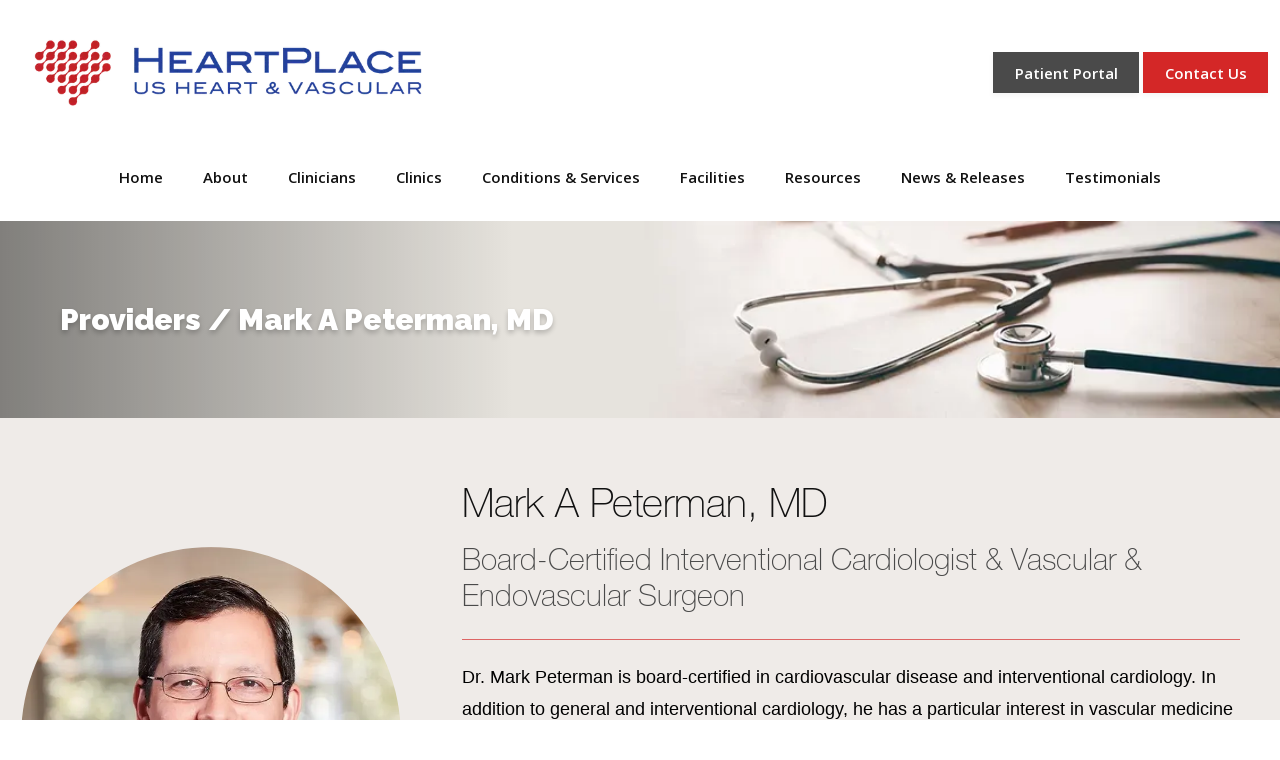

--- FILE ---
content_type: text/html
request_url: https://www.heartplace.com/provider/mark-a-peterman-md
body_size: 58502
content:
<!DOCTYPE html>
		<html lang="en">
        <head>
            <!--
            IMC metadata START
            rootPage=[vbid-b2e20a7a-3b28-48e3-a694-530276ab820b-published]
            name=[Provider]
            schemeVersion=[2]
            creationDate=[03-12-2025 05:24:31]
            clonedFromVBID=[vbid-8fa167aa-d745-4d8d-ba75-98ab86fcc95b]
            creator=[33561aef-f5f9-4d64-9409-003f49917253]
            version=[dev]
            env=[prd]
            publishDate=[16-01-2026 09:57:14]
            Renderer=[Service API]
            IMC metadata END
            -->
						<!-- START meta data -->
            <meta charset="utf-8">
            <meta name="viewport" content="width=device-width, initial-scale=1, shrink-to-fit=no">
            
			<script type="application/ld+json">
				{"@context": "https://schema.org","@id":"https://www.heartplace.com/f260d3e2-615b-4e5b-a85a-ee4ed367d1b4","url":"https://www.heartplace.com","brand":{"name":["Heartplace"]},"name":["Rajjit Abrol, MD","Aamir Amin, MD","Richard Ammar, MD","Obadah Aqtash, MD","Joseph Bellomo, MD","Manikumar Bheemarasetti, MBBS, MD, RPVI","W. Ross Brown, MD","Binna Chokshi, MD","Sumeet Chhabra, MD","Amir Choudhry, MD","Timothy Dao, MD, FACC","John Duncan, MD","Brian Eades, MD, FACC","Michael Eifling, MD","Georges Feghali, MD, FACC","Robert Ficula, DO","Peter Frenkel, MD","Shelley Hall, MD, FACC, FHFSA, FAST","Owais Idris, MD","Ramon Kumar, MD","Vikas Jindal, MD","Ali Moustapha, MD, FACC","Arjun Nair, MD","J. Douglas Overbeck, MD","Olusegun Oyenuga, MD, FACC, FHRS","Biren Parikh, MD, FACC","Brijesh Patel, MD, FACC","Rikesh Patel, MD, FACC","Sneha Patel, MD","Brent Patterson, MD","Mark Peterman, MD","Marc Pieniek, MD, FACC","Hootan Rahimizadeh, MD","Vijay Ramanath, MD, FACC, FSCAI","Iyad Rashdan, MD","Sadi Raza, MD, FACC","Samreen Raza, MD, FACC","Gautam Reddy, MD, MS, FACC, FSCAI","John Reuter, MD, FACC, RPVI","L. Keith Routh, MD","Hirak Sen, MD","Astrid Serauto, MD","Rick Snyder, MD, FACC","Leena Sharan, MD","Shishir Sharma, MD","Thomas Sperry, MD","Sandeep Singh, MD, MBA, FACC, FACP","Noor Subah, MD","Mark Teng, MD","Alisa Thamwiwat, MD, FACC","Stacy Andrews, MSN, APRN, AGNP-BC","Simona Arnautov, MSN, APRN, AGACNP-BC, RDCS","Jaslyn Blackwell, MS, APRN, AGACNP-BC","Jennifer Corrales, MSN, APRN, AGACNP-BC, CNL, PCCN","Susan Devers, MSN, APRN, ANP-BC","Kelly Eifling, APRN","Tiffany Joco, MSN, APRN, AGACNP-BC, RCIS","Cynthia Keiser, MSN, APRN, ACNP-BC","Elaine Kim, DNP, MSN, APRN, FNP-C","Britney Molini, FNP","Courtney Newsome, NP","Kelly O'Donnell, MSN, APRN, AGACNP-BC","Preethy Oommen, MSN, APRN, AGACNP-BC","Nahid Rezaee-Anzabi, MSN, APRN, AGPCNP-BC","Allison Roberts, MSN, APRN, FNP-C, CHFN","Jessica Wolf","Trang Vo, MSN, APRN, ANP, CVNP-BC","Margaret Woodley, PA-C"],"image":"","potentialAction":{"@type":"ReserveAction","target":{"@type":"EntryPoint","urlTemplate":"https://www.heartplace.com/schedule?utm_medium=markup","inLanguage":"en-US","actionPlatform":["https://schema.org\/DesktopWebPlatform","https://schema.org\/IOSPlatform","https://schema.org\/AndroidPlatform"]},"result":{"@type":"Reservation","name":"Book Online"}},"@type":"MedicalBusiness","subOrganization":[{"@type":"Physician","brand":{"name":["Heartplace"]},"name":["Elaine Kim, DNP, MSN, APRN, FNP-C","Amir Choudhry, MD","Ramon Kumar, MD","Olusegun Oyenuga, MD, FACC, FHRS"],"image":"","url":"https://www.heartplace.com/location/allen-tx","telephone":"972-649-6511","openingHours":["MON 8:00 AM - 5:00 PM","TUE 8:00 AM - 5:00 PM","WED 8:00 AM - 5:00 PM","THU 8:00 AM - 5:00 PM","FRI 8:00 AM - 5:00 PM","SAT Closed","SUN Closed"],"contactPoint":[{"@type":"ContactPoint","telephone":"972-649-6511","contactType":"reservations"},{"@type":"ContactPoint","telephone":"972-649-6511","contactType":"customer service"}],"address":{"@type":"PostalAddress","streetAddress":"997 Raintree Circle Allen Medical Pavilion, Suite 140","addressLocality":"Allen","addressRegion":"TX","postalCode":"75013","addressCountry":"USA"}},{"@type":"Physician","brand":{"name":["Heartplace"]},"name":["Brijesh Patel, MD, FACC"],"image":"","url":"https://www.heartplace.com/location/keller-tx","telephone":"817-284-3915","openingHours":["MON Closed","TUE 8:30 AM - 4:30 PM","WED Closed","THU 1:00 PM - 4:00 PM","FRI 1:00 PM - 4:00 PM","SAT Closed","SUN Closed"],"contactPoint":[{"@type":"ContactPoint","telephone":"817-284-3915","contactType":"reservations"},{"@type":"ContactPoint","telephone":"817-284-3915","contactType":"customer service"}],"address":{"@type":"PostalAddress","streetAddress":"8740 Medical City Way ","addressLocality":"Fort Worth","addressRegion":"TX","postalCode":"76177","addressCountry":"USA"}},{"@type":"Physician","brand":{"name":["Heartplace"]},"name":["Rajjit Abrol, MD","Aamir Amin, MD","Richard Ammar, MD","Obadah Aqtash, MD","Joseph Bellomo, MD","Manikumar Bheemarasetti, MBBS, MD, RPVI","W. Ross Brown, MD","Binna Chokshi, MD","Sumeet Chhabra, MD","Amir Choudhry, MD","Timothy Dao, MD, FACC","John Duncan, MD","Brian Eades, MD, FACC","Michael Eifling, MD","Georges Feghali, MD, FACC","Robert Ficula, DO","Peter Frenkel, MD","Shelley Hall, MD, FACC, FHFSA, FAST","Owais Idris, MD","Ramon Kumar, MD","Vikas Jindal, MD","Ali Moustapha, MD, FACC","Arjun Nair, MD","J. Douglas Overbeck, MD","Olusegun Oyenuga, MD, FACC, FHRS","Biren Parikh, MD, FACC","Brijesh Patel, MD, FACC","Rikesh Patel, MD, FACC","Sneha Patel, MD","Brent Patterson, MD","Mark Peterman, MD","Marc Pieniek, MD, FACC","Hootan Rahimizadeh, MD","Vijay Ramanath, MD, FACC, FSCAI","Iyad Rashdan, MD","Sadi Raza, MD, FACC","Samreen Raza, MD, FACC","Gautam Reddy, MD, MS, FACC, FSCAI","John Reuter, MD, FACC, RPVI","L. Keith Routh, MD","Hirak Sen, MD","Astrid Serauto, MD","Rick Snyder, MD, FACC","Leena Sharan, MD","Shishir Sharma, MD","Thomas Sperry, MD","Sandeep Singh, MD, MBA, FACC, FACP","Noor Subah, MD","Mark Teng, MD","Alisa Thamwiwat, MD, FACC","Stacy Andrews, MSN, APRN, AGNP-BC","Simona Arnautov, MSN, APRN, AGACNP-BC, RDCS","Jaslyn Blackwell, MS, APRN, AGACNP-BC","Jennifer Corrales, MSN, APRN, AGACNP-BC, CNL, PCCN","Susan Devers, MSN, APRN, ANP-BC","Kelly Eifling, APRN","Tiffany Joco, MSN, APRN, AGACNP-BC, RCIS","Cynthia Keiser, MSN, APRN, ACNP-BC","Elaine Kim, DNP, MSN, APRN, FNP-C","Britney Molini, FNP","Courtney Newsome, NP","Kelly O'Donnell, MSN, APRN, AGACNP-BC","Preethy Oommen, MSN, APRN, AGACNP-BC","Nahid Rezaee-Anzabi, MSN, APRN, AGPCNP-BC","Allison Roberts, MSN, APRN, FNP-C, CHFN","Jessica Wolf","Trang Vo, MSN, APRN, ANP, CVNP-BC","Margaret Woodley, PA-C"],"image":"","url":"https://www.heartplace.com/location/arlington-tx","telephone":"817-461-8327","openingHours":["MON 8:30 AM - 5:00 PM","TUE 8:30 AM - 5:00 PM","WED 8:30 AM - 5:00 PM","THU 8:30 AM - 5:00 PM","FRI 8:30 AM - 5:00 PM","SAT Closed","SUN Closed"],"contactPoint":[{"@type":"ContactPoint","telephone":"817-461-8327","contactType":"reservations"},{"@type":"ContactPoint","telephone":"817-461-8327","contactType":"customer service"}],"address":{"@type":"PostalAddress","streetAddress":"902 West Randol Mill Road Suite 200","addressLocality":"Arlington","addressRegion":"TX","postalCode":"76012","addressCountry":"USA"}},{"@type":"Physician","brand":{"name":["Heartplace"]},"name":["Rajjit Abrol, MD","Georges Feghali, MD, FACC","Vikas Jindal, MD"],"image":"","url":"https://www.heartplace.com/location/dallas-tx","telephone":"214-841-2000","openingHours":["MON 8:00 AM - 4:30 PM","TUE 8:00 AM - 4:30 PM","WED 8:00 AM - 4:30 PM","THU 8:00 AM - 4:30 PM","FRI 8:00 AM - 4:30 PM","SAT Closed","SUN Closed"],"contactPoint":[{"@type":"ContactPoint","telephone":"214-841-2000","contactType":"reservations"},{"@type":"ContactPoint","telephone":"214-841-2000","contactType":"customer service"}],"address":{"@type":"PostalAddress","streetAddress":"3409 Worth Street Suite 500","addressLocality":"Dallas","addressRegion":"TX","postalCode":"75246","addressCountry":"USA"}},{"@type":"Physician","brand":{"name":["Heartplace"]},"name":["Cynthia Keiser, MSN, APRN, ACNP-BC","Richard Ammar, MD","Obadah Aqtash, MD","Sumeet Chhabra, MD","Samreen Raza, MD, FACC","John Reuter, MD, FACC, RPVI","Margaret Woodley, PA-C"],"image":"","url":"https://www.heartplace.com/location/plano-tx","telephone":"972-941-3100","openingHours":["MON 8:00 AM - 5:00 PM","TUE 8:00 AM - 5:00 PM","WED 8:00 AM - 5:00 PM","THU 8:00 AM - 5:00 PM","FRI 8:00 AM - 5:00 PM","SAT Closed","SUN Closed"],"contactPoint":[{"@type":"ContactPoint","telephone":"972-941-3100","contactType":"reservations"},{"@type":"ContactPoint","telephone":"972-941-3100","contactType":"customer service"}],"address":{"@type":"PostalAddress","streetAddress":"4708 Alliance Boulevard Suite 500","addressLocality":"Plano","addressRegion":"TX","postalCode":"75093","addressCountry":"USA"}},{"@type":"Physician","brand":{"name":["Heartplace"]},"name":["Joseph Bellomo, MD","Georges Feghali, MD, FACC","Vikas Jindal, MD"],"image":"","url":"https://www.heartplace.com/location/corsicana-tx","telephone":"903-872-6262","openingHours":["MON 8:30 AM - 4:30 PM","TUE 8:30 AM - 4:30 PM","WED 8:30 AM - 4:30 PM","THU 8:30 AM - 4:30 PM","FRI 8:30 AM - 4:30 PM","SAT Closed","SUN Closed"],"contactPoint":[{"@type":"ContactPoint","telephone":"903-872-6262","contactType":"reservations"},{"@type":"ContactPoint","telephone":"903-872-6262","contactType":"customer service"}],"address":{"@type":"PostalAddress","streetAddress":"301 Hospital Drive Suite 130","addressLocality":"Corsicana","addressRegion":"TX","postalCode":"75110","addressCountry":"USA"}},{"@type":"Physician","brand":{"name":["Heartplace"]},"name":["Olusegun Oyenuga, MD, FACC, FHRS","Rick Snyder, MD, FACC","Sadi Raza, MD, FACC"],"image":"","url":"https://www.heartplace.com/location/dallas-tx-3","telephone":"972-566-5700","openingHours":["MON 8:00 AM - 5:00 PM","TUE 8:00 AM - 5:00 PM","WED 8:00 AM - 5:00 PM","THU 8:00 AM - 5:00 PM","FRI 8:00 AM - 5:00 PM","SAT Closed","SUN Closed"],"contactPoint":[{"@type":"ContactPoint","telephone":"972-566-5700","contactType":"reservations"},{"@type":"ContactPoint","telephone":"972-566-5700","contactType":"customer service"}],"address":{"@type":"PostalAddress","streetAddress":"7777 Forest Lane Suite A-341","addressLocality":"Dallas","addressRegion":"TX","postalCode":"75230","addressCountry":"USA"}},{"@type":"Physician","brand":{"name":["Heartplace"]},"name":["Sumeet Chhabra, MD","Peter Frenkel, MD","Brent Patterson, MD","L. Keith Routh, MD"],"image":"","url":"https://www.heartplace.com/location/garland-tx","telephone":"972-276-8994","openingHours":["MON 8:00 AM - 5:00 PM","TUE 8:00 AM - 5:00 PM","WED 8:00 AM - 5:00 PM","THU 8:00 AM - 5:00 PM","FRI 8:00 AM - 5:00 PM","SAT Closed","SUN Closed"],"contactPoint":[{"@type":"ContactPoint","telephone":"972-276-8994","contactType":"reservations"},{"@type":"ContactPoint","telephone":"972-276-8994","contactType":"customer service"}],"address":{"@type":"PostalAddress","streetAddress":"7150 North President George Bush Highway Suite 206","addressLocality":"Garland","addressRegion":"TX","postalCode":"75044","addressCountry":"USA"}},{"@type":"Physician","brand":{"name":["Heartplace"]},"name":["Rajjit Abrol, MD","Aamir Amin, MD","Richard Ammar, MD","Obadah Aqtash, MD","Joseph Bellomo, MD","Manikumar Bheemarasetti, MBBS, MD, RPVI","W. Ross Brown, MD","Binna Chokshi, MD","Sumeet Chhabra, MD","Amir Choudhry, MD","Timothy Dao, MD, FACC","John Duncan, MD","Brian Eades, MD, FACC","Michael Eifling, MD","Georges Feghali, MD, FACC","Robert Ficula, DO","Peter Frenkel, MD","Shelley Hall, MD, FACC, FHFSA, FAST","Owais Idris, MD","Ramon Kumar, MD","Vikas Jindal, MD","Ali Moustapha, MD, FACC","Arjun Nair, MD","J. Douglas Overbeck, MD","Olusegun Oyenuga, MD, FACC, FHRS","Biren Parikh, MD, FACC","Brijesh Patel, MD, FACC","Rikesh Patel, MD, FACC","Sneha Patel, MD","Brent Patterson, MD","Mark Peterman, MD","Marc Pieniek, MD, FACC","Hootan Rahimizadeh, MD","Vijay Ramanath, MD, FACC, FSCAI","Iyad Rashdan, MD","Sadi Raza, MD, FACC","Samreen Raza, MD, FACC","Gautam Reddy, MD, MS, FACC, FSCAI","John Reuter, MD, FACC, RPVI","L. Keith Routh, MD","Hirak Sen, MD","Astrid Serauto, MD","Rick Snyder, MD, FACC","Leena Sharan, MD","Shishir Sharma, MD","Thomas Sperry, MD","Sandeep Singh, MD, MBA, FACC, FACP","Noor Subah, MD","Mark Teng, MD","Alisa Thamwiwat, MD, FACC","Stacy Andrews, MSN, APRN, AGNP-BC","Simona Arnautov, MSN, APRN, AGACNP-BC, RDCS","Jaslyn Blackwell, MS, APRN, AGACNP-BC","Jennifer Corrales, MSN, APRN, AGACNP-BC, CNL, PCCN","Susan Devers, MSN, APRN, ANP-BC","Kelly Eifling, APRN","Tiffany Joco, MSN, APRN, AGACNP-BC, RCIS","Cynthia Keiser, MSN, APRN, ACNP-BC","Elaine Kim, DNP, MSN, APRN, FNP-C","Britney Molini, FNP","Courtney Newsome, NP","Kelly O'Donnell, MSN, APRN, AGACNP-BC","Preethy Oommen, MSN, APRN, AGACNP-BC","Nahid Rezaee-Anzabi, MSN, APRN, AGPCNP-BC","Allison Roberts, MSN, APRN, FNP-C, CHFN","Jessica Wolf","Trang Vo, MSN, APRN, ANP, CVNP-BC","Margaret Woodley, PA-C"],"image":"","url":"https://www.heartplace.com/location/glen-rose-tx","telephone":"254-897-1434","openingHours":["MON Closed","TUE 8:00 AM - 5:00 PM","WED Closed","THU 8:00 AM - 5:00 PM","FRI Closed","SAT Closed","SUN Closed"],"contactPoint":[{"@type":"ContactPoint","telephone":"254-897-1434","contactType":"reservations"},{"@type":"ContactPoint","telephone":"254-897-1434","contactType":"customer service"}],"address":{"@type":"PostalAddress","streetAddress":"1008 Northeast Big Bend Trail Suite 400","addressLocality":"Glen Rose","addressRegion":"TX","postalCode":"76043","addressCountry":"USA"}},{"@type":"Physician","brand":{"name":["Heartplace"]},"name":["Ali Moustapha, MD, FACC","Iyad Rashdan, MD","Alisa Thamwiwat, MD, FACC"],"image":"","url":"https://www.heartplace.com/location/bedford-tx","telephone":"817-684-9970","openingHours":["MON 7:30 AM - 5:00 PM","TUE 7:30 AM - 5:00 PM","WED 7:30 AM - 5:00 PM","THU 7:30 AM - 5:00 PM","FRI 7:30 AM - 5:00 PM","SAT Closed","SUN Closed"],"contactPoint":[{"@type":"ContactPoint","telephone":"817-684-9970","contactType":"reservations"},{"@type":"ContactPoint","telephone":"817-684-9970","contactType":"customer service"}],"address":{"@type":"PostalAddress","streetAddress":"1604 Hospital Parkway Suite 301","addressLocality":"Bedford","addressRegion":"TX","postalCode":"76022","addressCountry":"USA"}},{"@type":"Physician","brand":{"name":["Heartplace"]},"name":["Alisa Thamwiwat, MD, FACC"],"image":"","url":"https://www.heartplace.com/location/burleson-tx","telephone":"817-293-8441","openingHours":["MON Closed","TUE Closed","WED 8:30 AM - 5:00 PM","THU Closed","FRI Closed","SAT Closed","SUN Closed"],"contactPoint":[{"@type":"ContactPoint","telephone":"817-293-8441","contactType":"reservations"},{"@type":"ContactPoint","telephone":"817-293-8441","contactType":"customer service"}],"address":{"@type":"PostalAddress","streetAddress":"701 E Rendon Crowley Rd ","addressLocality":"Burleson","addressRegion":"TX","postalCode":"76028","addressCountry":"USA"}},{"@type":"Physician","brand":{"name":["Heartplace"]},"name":["J. Douglas Overbeck, MD","Rajjit Abrol, MD"],"image":"","url":"https://www.heartplace.com/location/irving-tx","telephone":"972-253-2505","openingHours":["MON 8:00 AM - 4:00 PM","TUE 8:00 AM - 4:00 PM","WED 8:00 AM - 4:00 PM","THU 8:00 AM - 4:00 PM","FRI 8:30 AM - 4:30 PM","SAT Closed","SUN Closed"],"contactPoint":[{"@type":"ContactPoint","telephone":"972-253-2505","contactType":"reservations"},{"@type":"ContactPoint","telephone":"972-253-2505","contactType":"customer service"}],"address":{"@type":"PostalAddress","streetAddress":"701 Tuscan Drive Suite 205","addressLocality":"Irving","addressRegion":"TX","postalCode":"75039","addressCountry":"USA"}},{"@type":"Physician","brand":{"name":["Heartplace"]},"name":["J. Douglas Overbeck, MD","Tiffany Joco, MSN, APRN, AGACNP-BC, RCIS","Nahid Rezaee-Anzabi, MSN, APRN, AGPCNP-BC","Binna Chokshi, MD","Aamir Amin, MD","Sneha Patel, MD"],"image":"","url":"https://www.heartplace.com/location/mansfield-tx","telephone":"817-779-3178","openingHours":["MON 8:30 AM - 5:00 PM","TUE 8:30 AM - 5:00 PM","WED 8:30 AM - 5:00 PM","THU 8:30 AM - 5:00 PM","FRI 8:30 AM - 5:00 PM","SAT Closed","SUN Closed"],"contactPoint":[{"@type":"ContactPoint","telephone":"817-779-3178","contactType":"reservations"},{"@type":"ContactPoint","telephone":"817-779-3178","contactType":"customer service"}],"address":{"@type":"PostalAddress","streetAddress":"2800 East Broad Street Professional Building 1, Suite 318","addressLocality":"Mansfield","addressRegion":"TX","postalCode":"76063","addressCountry":"USA"}},{"@type":"Physician","brand":{"name":["Heartplace"]},"name":["Astrid Serauto, MD","Olusegun Oyenuga, MD, FACC, FHRS","Simona Arnautov, MSN, APRN, AGACNP-BC, RDCS","Cynthia Keiser, MSN, APRN, ACNP-BC","Biren Parikh, MD, FACC","Richard Ammar, MD","Sumeet Chhabra, MD"],"image":"","url":"https://www.heartplace.com/location/richardson-tx","telephone":"214-635-5701","openingHours":["MON 8:00 AM - 5:00 PM","TUE 8:00 AM - 5:00 PM","WED 8:00 AM - 5:00 PM","THU 8:00 AM - 5:00 PM","FRI 8:00 AM - 5:00 PM","SAT Closed","SUN Closed"],"contactPoint":[{"@type":"ContactPoint","telephone":"214-635-5701","contactType":"reservations"},{"@type":"ContactPoint","telephone":"214-635-5701","contactType":"customer service"}],"address":{"@type":"PostalAddress","streetAddress":"3001 East President George Bush Highway Suite 175","addressLocality":"Richardson","addressRegion":"TX","postalCode":"75082","addressCountry":"USA"}},{"@type":"Physician","brand":{"name":["Heartplace"]},"name":["Michael Eifling, MD","Shishir Sharma, MD","Manikumar Bheemarasetti, MBBS, MD, RPVI","Thomas Sperry, MD","Mark Teng, MD"],"image":"","url":"https://www.heartplace.com/location/arlington-tx-3","telephone":"817-461-3003","openingHours":["MON 8:30 AM - 5:00 PM","TUE 8:30 AM - 5:00 PM","WED 8:30 AM - 5:00 PM","THU 8:30 AM - 5:00 PM","FRI 8:30 AM - 5:00 PM","SAT Closed","SUN Closed"],"contactPoint":[{"@type":"ContactPoint","telephone":"817-461-3003","contactType":"reservations"},{"@type":"ContactPoint","telephone":"817-461-3003","contactType":"customer service"}],"address":{"@type":"PostalAddress","streetAddress":"902 West Randol Mill Road Suite 200","addressLocality":"Arlington","addressRegion":"TX","postalCode":"76012","addressCountry":"USA"}},{"@type":"Physician","brand":{"name":["Heartplace"]},"name":["Hirak Sen, MD","Brijesh Patel, MD, FACC"],"image":"","url":"https://www.heartplace.com/location/north-richland-hills-tx","telephone":"817-284-3915","openingHours":["MON 8:00 AM - 5:00 PM","TUE 8:00 AM - 5:00 PM","WED 8:00 AM - 5:00 PM","THU 8:00 AM - 5:00 PM","FRI 8:00 AM - 5:00 PM","SAT Closed","SUN Closed"],"contactPoint":[{"@type":"ContactPoint","telephone":"817-284-3915","contactType":"reservations"},{"@type":"ContactPoint","telephone":"817-284-3915","contactType":"customer service"}],"address":{"@type":"PostalAddress","streetAddress":"4375 Booth Calloway Road Suite 400","addressLocality":"North Richland Hills","addressRegion":"TX","postalCode":"76180","addressCountry":"USA"}},{"@type":"Physician","brand":{"name":["Heartplace"]},"name":["Rajjit Abrol, MD","Aamir Amin, MD","Richard Ammar, MD","Obadah Aqtash, MD","Joseph Bellomo, MD","Manikumar Bheemarasetti, MBBS, MD, RPVI","W. Ross Brown, MD","Binna Chokshi, MD","Sumeet Chhabra, MD","Amir Choudhry, MD","Timothy Dao, MD, FACC","John Duncan, MD","Brian Eades, MD, FACC","Michael Eifling, MD","Georges Feghali, MD, FACC","Robert Ficula, DO","Peter Frenkel, MD","Shelley Hall, MD, FACC, FHFSA, FAST","Owais Idris, MD","Ramon Kumar, MD","Vikas Jindal, MD","Ali Moustapha, MD, FACC","Arjun Nair, MD","J. Douglas Overbeck, MD","Olusegun Oyenuga, MD, FACC, FHRS","Biren Parikh, MD, FACC","Brijesh Patel, MD, FACC","Rikesh Patel, MD, FACC","Sneha Patel, MD","Brent Patterson, MD","Mark Peterman, MD","Marc Pieniek, MD, FACC","Hootan Rahimizadeh, MD","Vijay Ramanath, MD, FACC, FSCAI","Iyad Rashdan, MD","Sadi Raza, MD, FACC","Samreen Raza, MD, FACC","Gautam Reddy, MD, MS, FACC, FSCAI","John Reuter, MD, FACC, RPVI","L. Keith Routh, MD","Hirak Sen, MD","Astrid Serauto, MD","Rick Snyder, MD, FACC","Leena Sharan, MD","Shishir Sharma, MD","Thomas Sperry, MD","Sandeep Singh, MD, MBA, FACC, FACP","Noor Subah, MD","Mark Teng, MD","Alisa Thamwiwat, MD, FACC","Stacy Andrews, MSN, APRN, AGNP-BC","Simona Arnautov, MSN, APRN, AGACNP-BC, RDCS","Jaslyn Blackwell, MS, APRN, AGACNP-BC","Jennifer Corrales, MSN, APRN, AGACNP-BC, CNL, PCCN","Susan Devers, MSN, APRN, ANP-BC","Kelly Eifling, APRN","Tiffany Joco, MSN, APRN, AGACNP-BC, RCIS","Cynthia Keiser, MSN, APRN, ACNP-BC","Elaine Kim, DNP, MSN, APRN, FNP-C","Britney Molini, FNP","Courtney Newsome, NP","Kelly O'Donnell, MSN, APRN, AGACNP-BC","Preethy Oommen, MSN, APRN, AGACNP-BC","Nahid Rezaee-Anzabi, MSN, APRN, AGPCNP-BC","Allison Roberts, MSN, APRN, FNP-C, CHFN","Jessica Wolf","Trang Vo, MSN, APRN, ANP, CVNP-BC","Margaret Woodley, PA-C"],"image":"","url":"https://www.heartplace.com/location/granbury-tx-3","telephone":"254-897-1434","openingHours":["MON 12:00 PM - 4:00 PM","TUE Closed","WED Closed","THU Closed","FRI 8:00 AM - 12:00 PM","SAT Closed","SUN Closed"],"contactPoint":[{"@type":"ContactPoint","telephone":"254-897-1434","contactType":"reservations"},{"@type":"ContactPoint","telephone":"254-897-1434","contactType":"customer service"}],"address":{"@type":"PostalAddress","streetAddress":"2800 Village Road Suite 112","addressLocality":"Granbury","addressRegion":"TX","postalCode":"76049","addressCountry":"USA"}},{"@type":"Physician","brand":{"name":["Heartplace"]},"name":["Rikesh Patel, MD, FACC","Timothy Dao, MD, FACC","Arjun Nair, MD","Stacy Andrews, MSN, APRN, AGNP-BC","Marc Pieniek, MD, FACC","Olusegun Oyenuga, MD, FACC, FHRS","John Duncan, MD","Rajjit Abrol, MD","Noor Subah, MD","Gautam Reddy, MD, MS, FACC, FSCAI"],"image":"","url":"https://www.heartplace.com/location/plano-tx-2","telephone":"972-985-8838","openingHours":["MON 8:00 AM - 4:30 PM","TUE 8:00 AM - 4:30 PM","WED 8:00 AM - 4:30 PM","THU 8:00 AM - 4:30 PM","FRI 8:00 AM - 4:30 PM","SAT Closed","SUN Closed"],"contactPoint":[{"@type":"ContactPoint","telephone":"972-985-8838","contactType":"reservations"},{"@type":"ContactPoint","telephone":"972-985-8838","contactType":"customer service"}],"address":{"@type":"PostalAddress","streetAddress":"3801 West 15th Street Building B, Suite 320","addressLocality":"Plano","addressRegion":"TX","postalCode":"75075","addressCountry":"USA"}},{"@type":"Physician","brand":{"name":["Heartplace"]},"name":["Leena Sharan, MD","Simona Arnautov, MSN, APRN, AGACNP-BC, RDCS","Courtney Newsome, NP","W. Ross Brown, MD","Sumeet Chhabra, MD","Amir Choudhry, MD","Mark Peterman, MD","Vijay Ramanath, MD, FACC, FSCAI","Allison Roberts, MSN, APRN, FNP-C, CHFN","Elaine Kim, DNP, MSN, APRN, FNP-C","Jennifer Corrales, MSN, APRN, AGACNP-BC, CNL, PCCN","Preethy Oommen, MSN, APRN, AGACNP-BC"],"image":"","url":"https://www.heartplace.com/location/plano-tx-3","telephone":"972-378-9560","openingHours":["MON 8:00 AM - 5:00 PM","TUE 8:00 AM - 5:00 PM","WED 8:00 AM - 5:00 PM","THU 8:00 AM - 5:00 PM","FRI 8:00 AM - 5:00 PM","SAT Closed","SUN Closed"],"contactPoint":[{"@type":"ContactPoint","telephone":"972-378-9560","contactType":"reservations"},{"@type":"ContactPoint","telephone":"972-378-9560","contactType":"customer service"}],"address":{"@type":"PostalAddress","streetAddress":"6124 West Parker Road Building 3, Suite 536","addressLocality":"Plano","addressRegion":"TX","postalCode":"75093","addressCountry":"USA"}},{"@type":"Physician","brand":{"name":["Heartplace"]},"name":["Joseph Bellomo, MD","Robert Ficula, DO"],"image":"","url":"https://www.heartplace.com/location/red-oak-tx","telephone":"469-437-3344","openingHours":["MON 8:00 AM - 5:00 PM","TUE 8:00 AM - 5:00 PM","WED 8:00 AM - 5:00 PM","THU 8:00 AM - 5:00 PM","FRI 8:00 AM - 5:00 PM","SAT Closed","SUN Closed"],"contactPoint":[{"@type":"ContactPoint","telephone":"469-437-3344","contactType":"reservations"},{"@type":"ContactPoint","telephone":"469-437-3344","contactType":"customer service"}],"address":{"@type":"PostalAddress","streetAddress":"307 East Ovilla Road Suite 600","addressLocality":"Red Oak","addressRegion":"TX","postalCode":"75154","addressCountry":"USA"}},{"@type":"Physician","brand":{"name":["Heartplace"]},"name":["Rajjit Abrol, MD","Hootan Rahimizadeh, MD"],"image":"","url":"https://www.heartplace.com/location/richardson-tx-2","telephone":"972-699-3508","openingHours":["MON 8:00 AM - 5:00 PM","TUE 8:00 AM - 5:00 PM","WED 8:00 AM - 5:00 PM","THU 8:00 AM - 5:00 PM","FRI 8:00 AM - 5:00 PM","SAT Closed","SUN Closed"],"contactPoint":[{"@type":"ContactPoint","telephone":"972-699-3508","contactType":"reservations"},{"@type":"ContactPoint","telephone":"972-699-3508","contactType":"customer service"}],"address":{"@type":"PostalAddress","streetAddress":"399 West Campbell Road Suite 300","addressLocality":"Richardson","addressRegion":"TX","postalCode":"75080","addressCountry":"USA"}},{"@type":"Physician","brand":{"name":["Heartplace"]},"name":["J. Douglas Overbeck, MD","Nahid Rezaee-Anzabi, MSN, APRN, AGPCNP-BC","Binna Chokshi, MD","Aamir Amin, MD"],"image":"","url":"https://www.heartplace.com/location/arlington-tx-2","telephone":"817-468-2028","openingHours":["MON 8:30 AM - 5:00 PM","TUE 8:30 AM - 5:00 PM","WED 8:30 AM - 5:00 PM","THU 8:30 AM - 5:00 PM","FRI 8:30 AM - 5:00 PM","SAT Closed","SUN Closed"],"contactPoint":[{"@type":"ContactPoint","telephone":"817-468-2028","contactType":"reservations"},{"@type":"ContactPoint","telephone":"817-468-2028","contactType":"customer service"}],"address":{"@type":"PostalAddress","streetAddress":"400 West Arbrook Boulevard Suite 200","addressLocality":"Arlington","addressRegion":"TX","postalCode":"76014","addressCountry":"USA"}},{"@type":"Physician","brand":{"name":["Heartplace"]},"name":["Ali Moustapha, MD, FACC","Iyad Rashdan, MD","Alisa Thamwiwat, MD, FACC"],"image":"","url":"https://www.heartplace.com/location/southlake-tx","telephone":"682-223-9112","openingHours":["MON 8:30 AM - 5:00 PM","TUE 8:30 AM - 5:00 PM","WED 8:30 AM - 5:00 PM","THU 8:30 AM - 5:00 PM","FRI 8:30 AM - 4:00 PM","SAT Closed","SUN Closed"],"contactPoint":[{"@type":"ContactPoint","telephone":"682-223-9112","contactType":"reservations"},{"@type":"ContactPoint","telephone":"682-223-9112","contactType":"customer service"}],"address":{"@type":"PostalAddress","streetAddress":"1545 East Southlake Boulevard Suite 250","addressLocality":"Southlake","addressRegion":"TX","postalCode":"76092","addressCountry":"USA"}},{"@type":"Physician","brand":{"name":["Heartplace"]},"name":["Olusegun Oyenuga, MD, FACC, FHRS","Joseph Bellomo, MD","Peter Frenkel, MD","Brent Patterson, MD","L. Keith Routh, MD"],"image":"","url":"https://www.heartplace.com/location/dallas-tx-2","telephone":"972-276-8937","openingHours":["MON 8:00 AM - 5:00 PM","TUE 8:00 AM - 5:00 PM","WED 8:00 AM - 5:00 PM","THU 8:00 AM - 5:00 PM","FRI 8:00 AM - 5:00 PM","SAT Closed","SUN Closed"],"contactPoint":[{"@type":"ContactPoint","telephone":"972-276-8937","contactType":"reservations"},{"@type":"ContactPoint","telephone":"972-276-8937","contactType":"customer service"}],"address":{"@type":"PostalAddress","streetAddress":"1151 North Buckner Blvd Suite 403","addressLocality":"Dallas","addressRegion":"TX","postalCode":"75218","addressCountry":"USA"}},{"@type":"Physician","brand":{"name":["Heartplace"]},"name":["Simona Arnautov, MSN, APRN, AGACNP-BC, RDCS","Leena Sharan, MD","Courtney Newsome, NP","W. Ross Brown, MD","Sumeet Chhabra, MD","Owais Idris, MD","Vijay Ramanath, MD, FACC, FSCAI","Allison Roberts, MSN, APRN, FNP-C, CHFN","Preethy Oommen, MSN, APRN, AGACNP-BC"],"image":"","url":"https://www.heartplace.com/location/frisco-tx","telephone":"469-213-5969","openingHours":["MON 8:30 AM - 5:00 PM","TUE 8:30 AM - 5:00 PM","WED 8:30 AM - 5:00 PM","THU 8:30 AM - 5:00 PM","FRI 8:30 AM - 5:00 PM","SAT Closed","SUN Closed"],"contactPoint":[{"@type":"ContactPoint","telephone":"469-213-5969","contactType":"reservations"},{"@type":"ContactPoint","telephone":"469-213-5969","contactType":"customer service"}],"address":{"@type":"PostalAddress","streetAddress":"13192 Dallas Parkway 610-B","addressLocality":"Frisco","addressRegion":"TX","postalCode":"75034","addressCountry":"USA"}},{"@type":"Physician","brand":{"name":["Heartplace"]},"name":["Sandeep Singh, MD, MBA, FACC, FACP"],"image":"","url":"https://www.heartplace.com/location/mesquite-tx","telephone":"469-518-9765","openingHours":["MON 8:30 AM - 3:30 PM","TUE 8:30 AM - 3:30 PM","WED 8:30 AM - 3:30 PM","THU 8:30 AM - 3:30 PM","FRI 8:30 AM - 3:30 PM","SAT Closed","SUN Closed"],"contactPoint":[{"@type":"ContactPoint","telephone":"469-518-9765","contactType":"reservations"},{"@type":"ContactPoint","telephone":"469-518-9765","contactType":"customer service"}],"address":{"@type":"PostalAddress","streetAddress":"1675 Republic Parkway Suite 100","addressLocality":"Mesquite","addressRegion":"TX","postalCode":"75150","addressCountry":"USA"}},{"@type":"Physician","brand":{"name":["Heartplace"]},"name":["Sandeep Singh, MD, MBA, FACC, FACP"],"image":"","url":"https://www.heartplace.com/location/greenville-tx","telephone":"903-872-7808","openingHours":["MON 8:30 AM - 4:30 PM","TUE 8:30 AM - 4:30 PM","WED 8:00 AM - 4:30 PM","THU 8:30 AM - 4:30 PM","FRI 8:30 AM - 4:30 PM","SAT Closed","SUN Closed"],"contactPoint":[{"@type":"ContactPoint","telephone":"903-872-7808","contactType":"reservations"},{"@type":"ContactPoint","telephone":"903-872-7808","contactType":"customer service"}],"address":{"@type":"PostalAddress","streetAddress":"4211 Joe Ramsey Boulevard Suite 105","addressLocality":"Greenville","addressRegion":"TX","postalCode":"75401","addressCountry":"USA"}},{"@type":"Physician","brand":{"name":["Heartplace"]},"name":["Trang Vo, MSN, APRN, ANP, CVNP-BC","Brian Eades, MD, FACC"],"image":"","url":"https://www.heartplace.com/location/mc-kinney-tx","telephone":"972-630-4441","openingHours":["MON 8:30 AM - 4:30 PM","TUE 8:30 AM - 4:30 PM","WED 8:30 AM - 4:30 PM","THU 8:30 AM - 4:30 PM","FRI 8:30 AM - 4:30 PM","SAT Closed","SUN Closed"],"contactPoint":[{"@type":"ContactPoint","telephone":"972-630-4441","contactType":"reservations"},{"@type":"ContactPoint","telephone":"972-630-4441","contactType":"customer service"}],"address":{"@type":"PostalAddress","streetAddress":"7300 Eldorado Pkwy Suite 150","addressLocality":"McKinney","addressRegion":"TX","postalCode":"75070","addressCountry":"USA"}},{"@type":"Physician","brand":{"name":["Heartplace"]},"name":["Susan Devers, MSN, APRN, ANP-BC"],"image":"","url":"https://www.heartplace.com/location/plano-tx-4","telephone":"469-437-3352","openingHours":["MON 8:00 AM - 5:00 PM","TUE 8:00 AM - 5:00 PM","WED 8:00 AM - 5:00 PM","THU 8:00 AM - 5:00 PM","FRI 8:00 AM - 5:00 PM","SAT Closed","SUN Closed"],"contactPoint":[{"@type":"ContactPoint","telephone":"469-437-3352","contactType":"reservations"},{"@type":"ContactPoint","telephone":"469-437-3352","contactType":"customer service"}],"address":{"@type":"PostalAddress","streetAddress":" 5085 West Park Boulevard Suite 160","addressLocality":"Plano","addressRegion":"TX","postalCode":"75093","addressCountry":"USA"}},{"@type":"Physician","brand":{"name":["Heartplace"]},"name":["Michael Eifling, MD","Kelly Eifling, APRN","Jessica Wolf","Britney Molini, FNP","Hirak Sen, MD"],"image":"","url":"https://www.heartplace.com/location/bedford-tx-3","telephone":"817-551-7707","openingHours":["MON 7:45 AM - 5:00 PM","TUE 7:45 AM - 5:00 PM","WED 7:45 AM - 5:00 PM","THU 7:45 AM - 5:00 PM","FRI 7:45 AM - 5:00 PM","SAT Closed","SUN Closed"],"contactPoint":[{"@type":"ContactPoint","telephone":"817-551-7707","contactType":"reservations"},{"@type":"ContactPoint","telephone":"817-551-7707","contactType":"customer service"}],"address":{"@type":"PostalAddress","streetAddress":"1924 Forest Ridge Drive Suite 400","addressLocality":"Bedford","addressRegion":"TX","postalCode":"76022","addressCountry":"USA"}},{"@type":"Physician","brand":{"name":["Heartplace"]},"name":["Rajjit Abrol, MD","Aamir Amin, MD","Richard Ammar, MD","Obadah Aqtash, MD","Joseph Bellomo, MD","Manikumar Bheemarasetti, MBBS, MD, RPVI","W. Ross Brown, MD","Binna Chokshi, MD","Sumeet Chhabra, MD","Amir Choudhry, MD","Timothy Dao, MD, FACC","John Duncan, MD","Brian Eades, MD, FACC","Michael Eifling, MD","Georges Feghali, MD, FACC","Robert Ficula, DO","Peter Frenkel, MD","Shelley Hall, MD, FACC, FHFSA, FAST","Owais Idris, MD","Ramon Kumar, MD","Vikas Jindal, MD","Ali Moustapha, MD, FACC","Arjun Nair, MD","J. Douglas Overbeck, MD","Olusegun Oyenuga, MD, FACC, FHRS","Biren Parikh, MD, FACC","Brijesh Patel, MD, FACC","Rikesh Patel, MD, FACC","Sneha Patel, MD","Brent Patterson, MD","Mark Peterman, MD","Marc Pieniek, MD, FACC","Hootan Rahimizadeh, MD","Vijay Ramanath, MD, FACC, FSCAI","Iyad Rashdan, MD","Sadi Raza, MD, FACC","Samreen Raza, MD, FACC","Gautam Reddy, MD, MS, FACC, FSCAI","John Reuter, MD, FACC, RPVI","L. Keith Routh, MD","Hirak Sen, MD","Astrid Serauto, MD","Rick Snyder, MD, FACC","Leena Sharan, MD","Shishir Sharma, MD","Thomas Sperry, MD","Sandeep Singh, MD, MBA, FACC, FACP","Noor Subah, MD","Mark Teng, MD","Alisa Thamwiwat, MD, FACC","Stacy Andrews, MSN, APRN, AGNP-BC","Simona Arnautov, MSN, APRN, AGACNP-BC, RDCS","Jaslyn Blackwell, MS, APRN, AGACNP-BC","Jennifer Corrales, MSN, APRN, AGACNP-BC, CNL, PCCN","Susan Devers, MSN, APRN, ANP-BC","Kelly Eifling, APRN","Tiffany Joco, MSN, APRN, AGACNP-BC, RCIS","Cynthia Keiser, MSN, APRN, ACNP-BC","Elaine Kim, DNP, MSN, APRN, FNP-C","Britney Molini, FNP","Courtney Newsome, NP","Kelly O'Donnell, MSN, APRN, AGACNP-BC","Preethy Oommen, MSN, APRN, AGACNP-BC","Nahid Rezaee-Anzabi, MSN, APRN, AGPCNP-BC","Allison Roberts, MSN, APRN, FNP-C, CHFN","Jessica Wolf","Trang Vo, MSN, APRN, ANP, CVNP-BC","Margaret Woodley, PA-C"],"image":"","url":"https://www.heartplace.com/location/midlothian-tx","telephone":"972-391-2000","openingHours":["MON None","TUE None","WED None","THU None","FRI None","SAT None","SUN None"],"contactPoint":[{"@type":"ContactPoint","telephone":"972-391-2000","contactType":"reservations"},{"@type":"ContactPoint","telephone":"972-391-2000","contactType":"customer service"}],"address":{"@type":"PostalAddress","streetAddress":"430 Hawkins Run Rd Ste 1","addressLocality":"Midlothian","addressRegion":"TX","postalCode":"76065","addressCountry":"USA"}}],"aggregateRating":{"@type":"AggregateRating","ratingCount":60,"ratingValue":4.6,"bestRating":5,"worstRating":1}}
			</script>
            
            <meta name="theme-color" content="#000000">
            <link rel="canonical" href="https://www.heartplace.com/provider/mark-a-peterman-md" />
            <link rel="shortcut icon" href="/favicon.ico" />
						<link rel="preconnect" href="https://www.googletagmanager.com"><link rel="preconnect" href="https://sa1s3optim.patientpop.com">
						<link rel="dns-prefetch" href="https://www.googletagmanager.com"><link rel="dns-prefetch" href="https://sa1s3optim.patientpop.com"><link rel="dns-prefetch" href="https://www.google.com"><link rel="dns-prefetch" href="https://www.google-analytics.com"><link rel="dns-prefetch" href="https://www.facebook.com">
            
            	<!-- Google Tag Manager -->
				<script>(function(w,d,s,l,i){w[l]=w[l]||[];w[l].push({'gtm.start':
				new Date().getTime(),event:'gtm.js'});var f=d.getElementsByTagName(s)[0],
				j=d.createElement(s),dl=l!='dataLayer'?'&l='+l:'';j.async=true;j.src=
				'https://www.googletagmanager.com/gtm.js?id='+i+dl;f.parentNode.insertBefore(j,f);
				})(window,document,'script','dataLayer','GTM-WKD9DTSH');</script>
				<!-- End Google Tag Manager -->
            
            <!-- Google Analytics -->
                <script async src="https://www.googletagmanager.com/gtag/js?id=G-KK1BW87RR2"></script>
                <script>
                window.dataLayer = window.dataLayer || [];
                function gtag(){dataLayer.push(arguments);}
                gtag('js', new Date());
                gtag('config', 'G-KK1BW87RR2');
                </script>
            <!-- End Google Analytics -->		
            <meta name="google-site-verification" content="7KW7SKdgtJmH0qngmeJf7LSFquV6MLpt67qq932CJVM">
            
            <title>Heartplace | Cardiovascular Disease Specialists &amp; Cardiac Electrophysiologists located in Allen, Fort Worth, Arlington, Dallas, Plano, Corsicana, Garland, Glen Rose, Bedford, Burleson, Irving, Mansfield, Richardson, North Richland Hills, Granbury, Red Oak, Southlake, Frisco, Mesquite, Greenville, McKinney and Midlothian, TX</title>
            <meta name="keywords" content="...">
            <meta name="description" content="Trusted Cardiovascular Disease Specialists &amp; Cardiac Electrophysiologists serving the patients of Allen, Fort Worth, Arlington, Dallas, Plano, Corsicana, Garland, Glen Rose, Bedford, Burleson, Irving, Mansfield, Richardson, North Richland Hills, Granbury, Red Oak, Southlake, Frisco, Mesquite, Greenville, McKinney and Midlothian, TX. Contact us at 972-649-6511 or visit us at 997 Raintree Circle, Allen Medical Pavilion, Suite 140, Allen, TX 75013.">
            <meta name="monitor_key" content="a83530fdcf0f5fd252ad4dc1c78f0e84c031962b">
            <!-- END meta data -->
            <!-- START custom head code -->
            <script>
!function(){"use strict";var d=[];window.wm=window.wm||{};["initializeManager","registerWidget","broadcastMessage"].forEach(function(i){window.wm[i]=function(){for(var n,a,e,r=arguments.length,t=new Array(r),o=0;o<r;o++)t[o]=arguments[o];return a=(n={command:i,args:t}).command,e=n.args,void(window.WidgetManager&&window.WidgetManager[a]?window.WidgetManager[a].apply(null,e):d.push({command:a,args:e}))}});var n=document.createElement("script"),a=document.getElementsByTagName("script")[0];n.async=!0,n.src="".concat("https://d35hk7lgnvai11.cloudfront.net","/widgetManager.js?version=v2"),n.onload=function(){window.WidgetManager.setWidgetVersion(n.src),window.addEventListener("actionCall",function(n){return window.WidgetManager.widgetClick(n.detail.callParameter)}),d.forEach(function(n){var a=n.command,e=n.args;window.WidgetManager[a].apply(null,e)})},a.parentNode.insertBefore(n,a)}();
wm.initializeManager('f260d3e2-615b-4e5b-a85a-ee4ed367d1b4');
</script>

<!-- Google Tag Manager -->
<script>(function(w,d,s,l,i){w[l]=w[l]||[];w[l].push({'gtm.start':
new Date().getTime(),event:'gtm.js'});var f=d.getElementsByTagName(s)[0],
j=d.createElement(s),dl=l!='dataLayer'?'&l='+l:'';j.async=true;j.src=
'https://www.googletagmanager.com/gtm.js?id='+i+dl;f.parentNode.insertBefore(j,f);
})(window,document,'script','dataLayer','GTM-WKD9DTSH');</script>
<!-- End Google Tag Manager -->
<body> tag:
<!-- Google Tag Manager (noscript) -->
<noscript><iframe src="https://www.googletagmanager.com/ns.html?id=GTM-WKD9DTSH"
height="0" width="0" style="display:none;visibility:hidden"></iframe></noscript>
<!-- End Google Tag Manager (noscript) -->
						<!-- END custom head code -->
						
						<style>html{font-size:12px}@media only screen and (max-width: 680px){html{font-size:8px}}:root{--editor-menu-height: 0px;--menu-height: 0px;--popup-spacing: 0px;--stick-top-section-height: 0px;--gallery-content-box-margin: 0px;--dynamic-buttons-height: 0;--dynamic-menu-logo-height: 0}section{box-sizing:border-box;overflow:hidden;background-size:cover;background-repeat:no-repeat;background-position:center center}a{color:inherit;text-decoration:none}.website{padding:0;margin:0}.website section{margin-left:auto;margin-right:auto}.website section[data-position=popup]{--popup-spacing: 8vw;--popup-width: inherit;max-height:calc(100vh - var(--editor-menu-height) - var(--popup-spacing));width:var(--popup-width);min-width:var(--popup-width);max-width:var(--popup-width);position:fixed;top:0;left:0!important;transform:translate(calc(50vw - 50%),calc(50vh + var(--editor-menu-height)/2 - 50%))!important;z-index:1002;box-shadow:-3px 11px 200px #00000030;overflow-y:scroll}.website section[data-position=popup][data-section-width=stretched]{--popup-width: calc(100vw - var(--popup-spacing))}.website section[data-position=popup][data-section-width=boxed]{--popup-width: calc(70vw - var(--popup-spacing))}.website section[data-position=popup][data-section-width=boxed] .children{max-width:unset!important}.website section[data-position=popup]{display:none}.website section[data-position=popup].show-section{display:inherit}.website section[data-position=popup] article .pic-side img.pic{transform:scale(1)!important}.website section[data-position=stick-top]{position:fixed;top:var(--editor-menu-height);z-index:998}@media only screen and (max-width: 880px){.website section[data-position=popup],.website section[data-position=popup][data-section-width=boxed],.website section[data-position=popup][data-section-width=stretched]{overflow-y:auto}.website section[data-position=stick-top]{overflow-y:auto;max-height:40vh}}@media only screen and (max-width: 680px){.website section[data-position=popup],.website section[data-position=popup][data-section-width=boxed],.website section[data-position=popup][data-section-width=stretched]{--popup-spacing: 2vw;--popup-mobile-height: calc(100vh - var(--editor-menu-height) - var(--popup-spacing));--popup-width: calc(100vw - var(--popup-spacing));height:var(--popup-mobile-height);min-height:var(--popup-mobile-height)!important;max-height:var(--popup-mobile-height)}}.website section[data-height=fullscreen]{min-height:100vh!important}.website section[data-textalign=left] .section-item .text-side .buttons{align-items:inherit;text-align:inherit}.website section[data-textalign=left] .section-item .text-side{align-items:flex-start;text-align:left}.website section[data-blockstextalign=left] .section-header .text-side{align-items:flex-start;text-align:left}.website section[data-textalign=center] .section-item .text-side{text-align:center}.website section[data-textalign=left] .section-item .text-side .buttons{justify-content:flex-start}.website section[data-textalign=left] .section-item .text-side .buttons .element:nth-of-type(1){margin-left:0!important}.website section[data-textalign=center] .section-item .text-side .buttons{justify-content:center}.website section[data-textalign=right] .section-item .text-side .buttons{justify-content:flex-end}.website section[data-blockstextalign=center] .section-header .text-side{text-align:center}.website section[data-textalign=right] .section-item .text-side{align-items:flex-end;text-align:right}.website section[data-blockstextalign=right] .section-header .text-side{align-items:flex-end;text-align:right}.website section[data-verticalalign=top] article.section-item{justify-content:flex-start}.website section[data-verticalalign=center] article.section-item{justify-content:space-evenly}.website section[data-verticalalign=bottom] article.section-item{justify-content:flex-end}.website section[data-verticalalign=top] article.section-item .text-side{align-self:flex-start;justify-content:flex-start}.website section[data-verticalalign=stretch] article.section-item .text-side .buttons{flex-grow:1;align-content:flex-end}.website section[data-verticalalign=stretch][data-layoutclass^=right-center] article.section-item .text-side,.website section[data-verticalalign=stretch][data-layoutclass^=left-center] article.section-item .text-side,.website section[data-verticalalign=stretch][data-layoutclass^=middle-center] article.section-item .text-side{height:calc(100% - var(--gallery-content-box-margin) * 2)}.website section[data-verticalalign=center] article.section-item .text-side{align-self:center;justify-content:center}.website section[data-verticalalign=bottom] article.section-item .text-side{align-self:flex-end;justify-content:flex-end}.website section[data-blocksverticalalign=top] article.section-header{justify-content:flex-start}.website section[data-blocksverticalalign=center] article.section-header{justify-content:space-evenly}.website section[data-blocksverticalalign=bottom] article.section-header{justify-content:flex-end}.website section[data-blockshorizontalalign=left] article.section-header{align-items:flex-start}.website section[data-blockshorizontalalign=center] article.section-header{align-items:center}.website section[data-blockshorizontalalign=right] article.section-header{align-items:flex-end}.website section[data-layoutclass=middle-center][data-horizontalalign=left] article.section-item,.website section[data-layoutclass=middle-left][data-horizontalalign=left] article.section-item,.website section[data-layoutclass=middle-right][data-horizontalalign=left] article.section-item{align-items:flex-start}.website section[data-layoutclass=middle-center][data-horizontalalign=center] article.section-item,.website section[data-layoutclass=middle-left][data-horizontalalign=center] article.section-item,.website section[data-layoutclass=middle-right][data-horizontalalign=center] article.section-item{align-items:center}.website section[data-layoutclass=middle-center][data-horizontalalign=right] article.section-item,.website section[data-layoutclass=middle-left][data-horizontalalign=right] article.section-item,.website section[data-layoutclass=middle-left][data-horizontalalign=right] article.section-item,.website section[data-layoutclass=middle-right][data-horizontalalign=right] article.section-item{align-items:flex-end}.website section[data-horizontalalign=left] article.section-item .text-side{margin-right:auto!important}.website section[data-horizontalalign=center] article.section-item .text-side{margin-right:auto!important;margin-left:auto!important}.website section[data-horizontalalign=right] article.section-item .text-side{margin-left:auto!important}@media only screen and (max-width: 680px){.website section[data-horizontalalign=right] article.section-item .text-side,.website section[data-horizontalalign=left] article.section-item .text-side{margin-right:auto!important;margin-left:auto!important}}.website article{display:flex;flex-direction:column;align-items:center;justify-content:space-evenly;position:relative;box-sizing:border-box}section.fill-height{min-height:100vh!important}.website section .children{width:100%;min-height:inherit;position:relative;display:flex;flex-wrap:wrap;margin-left:auto;margin-right:auto;align-items:stretch;box-sizing:border-box}.website section[data-effectshover=hover-effect-1] article:not(.section-header) .pic-side img.pic{transition:all 1s cubic-bezier(.04,-.03,0,1.01)}.website section[data-effectshover=hover-effect-1] article:not(.section-header):hover .pic-side img.pic{transition:all 3s cubic-bezier(.04,-.03,0,1.01);transform:scale(1.2)}.website section[data-effectshover=hover-effect-2] article:not(.section-header){transition:box-shadow 1s cubic-bezier(.04,-.03,0,1.01);box-shadow:-1px 8px 14px #0000}.website section[data-effectshover=hover-effect-2] article:not(.section-header):hover{box-shadow:-1px 8px 14px #00000075}.website section[data-effectshover=hover-effect-3] article:not(.section-header){transition:transform 1s cubic-bezier(.04,-.03,0,1.01)}.website section[data-effectshover=hover-effect-3] article:not(.section-header):hover{transform:translateY(-3%)}.website section[data-effectshover=hover-effect-4] article:not(.section-header) .text-side{transition:opacity 1s cubic-bezier(.04,-.03,0,1.01);opacity:0}.website section[data-effectshover=hover-effect-4] article:not(.section-header):hover .text-side{opacity:1}.website section[data-effectshover=hover-effect-5] article:not(.section-header) .pic-side{transition:opacity 1s cubic-bezier(.04,-.03,0,1.01);opacity:0}.website section[data-effectshover=hover-effect-5] article:not(.section-header):hover .pic-side{opacity:1}.website section[data-effectshover=hover-effect-6] article:not(.section-header) .pic-side{transition:opacity 1s cubic-bezier(.04,-.03,0,1.01);opacity:1}.website section[data-effectshover=hover-effect-6] article:hover:not(.section-header) .pic-side{opacity:.4}.website section[data-effectshover=hover-effect-7] article:not(.section-header) .pic-side{transition:opacity 1s cubic-bezier(.04,-.03,0,1.01);opacity:.5}.website section[data-effectshover=hover-effect-7] article:not(.section-header):hover .pic-side{opacity:1}.website section[data-effecttext=text-effect-1] .text-side h1,.website section[data-effecttext=text-effect-1] .text-side h2,.website section[data-effecttext=text-effect-1] .text-side h3,.website section[data-effecttext=text-effect-1] .text-side h4{text-shadow:0px 3px 5px #00000038}.website section[data-effecttext=text-effect-2] .text-side{outline-offset:10px;outline:1px solid #cccccc7a}.website section[data-effecttext=text-effect-3] article:not(.section-header) .text-side:before{position:absolute;left:0;top:13px;width:100%;z-index:999;content:"";border-top:1px solid #cccccc7a}.website section[data-effecttext=text-effect-3] article:not(.section-header) .text-side:after{position:absolute;left:0;bottom:13px;width:100%;z-index:999;content:"";border-top:1px solid #cccccc7a}.website section[data-effecttext=text-effect-4] .text-side{mix-blend-mode:multiply}.website section[data-effecttext=text-effect-5] .text-side h1,.website section[data-effecttext=text-effect-5] .text-side h3,.website section[data-effecttext=text-effect-5] .text-side h4,.website section[data-effecttext=text-effect-5] .text-side h2{background-color:var(--theme-color-1)!important;padding:10px!important;color:var(--theme-color-2)!important}.website section[data-effecttext=text-effect-6] .text-side h1,.website section[data-effecttext=text-effect-6] .text-side h3,.website section[data-effecttext=text-effect-6] .text-side h4,.website section[data-effecttext=text-effect-6] .text-side h2{background-color:var(--theme-color-2)!important;padding:10px!important;color:var(--theme-color-1)!important}.website section[data-idleeffect=darken_gardient_30] article[data-itemmediatype=PIC] .pic-side:before{display:block;position:absolute;background-image:linear-gradient(to bottom,rgba(0,0,0,0) 70%,#0000007d 100%);height:100%;top:0;left:0;width:100%;content:"";z-index:1}.website section[data-imagefit="1_1"] article img.pic{object-fit:contain}@media only screen and (min-width: 680px){.website section[data-imagefit="1_1"] article img.pic{object-fit:scale-down}}.website section[data-imagefit=contain] article img.pic{object-fit:contain}.website section[data-imagefit=cover] article img.pic{object-fit:cover}.filter-preview{position:relative}.filter-preview.filter-1,.website section[data-imagefilter=filter-1] article[data-itemmediatype=PIC] img.pic{filter:brightness(100%)}.filter-preview.filter-2,.website section[data-imagefilter=filter-2] article[data-itemmediatype=PIC] img.pic{filter:brightness(80%)}.filter-preview.filter-3,.website section[data-imagefilter=filter-3] article[data-itemmediatype=PIC] img.pic{filter:brightness(60%)}.filter-preview.filter-4:after,.website section[data-imagefilter=filter-4] article[data-itemmediatype=PIC] .pic-side:before{display:block;position:absolute;background-image:linear-gradient(to bottom,rgba(0,0,0,0) 60%,#000000 100%);height:100%;top:0;left:0;width:100%;content:"";z-index:1;pointer-events:none}.filter-preview.filter-5:after,.website section[data-imagefilter=filter-5] article[data-itemmediatype=PIC] .pic-side:before{display:block;position:absolute;background-image:linear-gradient(to top,rgba(0,0,0,0) 60%,#000000 100%);height:100%;top:0;left:0;width:100%;content:"";z-index:1;pointer-events:none}.filter-preview.filter-6:after,.website section[data-imagefilter=filter-6] article[data-itemmediatype=PIC] .pic-side:before{display:block;position:absolute;background-image:linear-gradient(to left,rgba(0,0,0,0) 60%,#00000070 100%);height:100%;top:0;left:0;width:100%;content:"";z-index:1;pointer-events:none}.filter-preview.filter-7:after,.website section[data-imagefilter=filter-7] article[data-itemmediatype=PIC] .pic-side:before{display:block;position:absolute;background-image:linear-gradient(to right,rgba(0,0,0,0) 60%,#00000070 100%);height:100%;top:0;left:0;width:100%;content:"";z-index:1;pointer-events:none}.filter-preview.filter-8:after,.website section[data-imagefilter=filter-8] article[data-itemmediatype=PIC] .pic-side:before{display:block;position:absolute;background-image:linear-gradient(to top,rgba(255,255,255,0) 60%,#ffffff 100%);height:100%;top:0;left:0;width:100%;content:"";z-index:1;pointer-events:none}.filter-preview.filter-9:after,.website section[data-imagefilter=filter-9] article[data-itemmediatype=PIC] .pic-side:before{display:block;position:absolute;background-image:linear-gradient(to bottom,rgba(255,255,255,0) 60%,#ffffff 100%);height:100%;top:0;left:0;width:100%;content:"";z-index:1;pointer-events:none}.filter-preview.filter-10:after,.website section[data-imagefilter=filter-10] article[data-itemmediatype=PIC] .pic-side:before{display:block;position:absolute;background-image:linear-gradient(to left,rgba(255,255,255,0) 60%,#ffffff70 100%);height:100%;top:0;left:0;width:100%;content:"";z-index:1;pointer-events:none}.filter-preview.filter-11:after,.website section[data-imagefilter=filter-11] article[data-itemmediatype=PIC] .pic-side:before{display:block;position:absolute;background-image:linear-gradient(to right,rgba(255,255,255,0) 60%,#ffffff70 100%);height:100%;top:0;left:0;width:100%;content:"";z-index:1;pointer-events:none}.filter-preview.filter-12:after,.website section[data-imagefilter=filter-12] article[data-itemmediatype=PIC] .pic-side:before{display:block;position:absolute;background-image:linear-gradient(to right,rgba(255,255,255,0) 60%,#ffffff70 100%);height:100%;top:0;left:0;width:100%;content:"";z-index:1;pointer-events:none}.website section[data-imagescroll=normal] article .pic-side img.pic{height:100%!important;top:0!important}.website section[data-imagescroll=fixed] article .pic-side img.pic{min-height:100vh!important;height:100%!important}.website section[data-imagescroll=parallax] article .pic-side img.pic{min-height:100vh!important;height:100%!important}.website section[data-imagescroll=parallax] article[data-itemmediatype=MAP] .pic-side img,.website section[data-imagescroll=fixed] article[data-itemmediatype=MAP] .pic-side img{transform:none!important}.website section article .text-side{transition:all 2s cubic-bezier(.165,.84,.44,1)}.website section[data-effectentrance=entrance-effect-1] article[data-visible=false] .text-side{transition:none;transform:translate3d(0,50px,0);opacity:0}.website section[data-effectentrance=entrance-effect-1] article[data-visible=true] .text-side{transform:translateZ(0);opacity:1}.website section[data-effectentrance=entrance-effect-2] article[data-visible=false] .text-side{transition:none;transform:translate3d(-50px,0,0);opacity:0}.website section[data-effectentrance=entrance-effect-2] article[data-visible=true] .text-side{transform:translateZ(0);opacity:1}.website section[data-effectentrance=entrance-effect-3] article[data-visible=false] .text-side{transition:none;transform:translateZ(0);opacity:0}.website section[data-effectentrance=entrance-effect-3] article[data-visible=true] .text-side{transform:translateZ(0);opacity:1}.website section[data-effectentrance=entrance-effect-4] article .text-side div[data-elementtype=BUTTON],.website section[data-effectentrance=entrance-effect-4] article .text-side h1,.website section[data-effectentrance=entrance-effect-4] article .text-side h2,.website section[data-effectentrance=entrance-effect-4] article .text-side h4,.website section[data-effectentrance=entrance-effect-4] article .text-side h3{transition:all 2s cubic-bezier(.165,.84,.44,1)}.website section[data-effectentrance=entrance-effect-4] article[data-visible=false] .text-side h1,.website section[data-effectentrance=entrance-effect-4] article[data-visible=false] .text-side h2,.website section[data-effectentrance=entrance-effect-4] article[data-visible=false] .text-side h4,.website section[data-effectentrance=entrance-effect-4] article[data-visible=false] .text-side h3{transition:none;transform:translate3d(-500px,0,0);opacity:0}.website section[data-effectentrance=entrance-effect-4] article[data-visible=false] .text-side div[data-elementtype=BUTTON]{transform:translate3d(0,200px,0)}.website section[data-effectentrance=entrance-effect-4] article .text-side{overflow:hidden}.website section[data-effectentrance=entrance-effect-4] article[data-visible=true] .text-side div[data-elementtype=BUTTON],.website section[data-effectentrance=entrance-effect-4] article[data-visible=true] .text-side h4,.website section[data-effectentrance=entrance-effect-4] article[data-visible=true] .text-side h1,.website section[data-effectentrance=entrance-effect-4] article[data-visible=true] .text-side h2,.website section[data-effectentrance=entrance-effect-4] article[data-visible=true] .text-side h3{transform:translateZ(0);opacity:1}.website section[data-effectentrance=entrance-effect-5] article .text-side h1,.website section[data-effectentrance=entrance-effect-5] article .text-side h2,.website section[data-effectentrance=entrance-effect-5] article .text-side h3,.website section[data-effectentrance=entrance-effect-5] article .text-side h4{transition:all 2s cubic-bezier(.165,.84,.44,1);height:1em;overflow:hidden;word-break:break-all}body[data-ineditor=true] .website section[data-layoutclass=middle-center] article .text-side{transition:none}.website section[data-effectentrance=entrance-effect-5] article[data-visible=false] .text-side h1,.website section[data-effectentrance=entrance-effect-5] article[data-visible=false] .text-side h2,.website section[data-effectentrance=entrance-effect-5] article[data-visible=false] .text-side h3,.website section[data-effectentrance=entrance-effect-5] article[data-visible=false] .text-side h4{width:0%}.website section[data-effectentrance=entrance-effect-5] article[data-visible=true] .text-side h1,.website section[data-effectentrance=entrance-effect-5] article[data-visible=true] .text-side h2,.website section[data-effectentrance=entrance-effect-5] article[data-visible=true] .text-side h3,.website section[data-effectentrance=entrance-effect-5] article[data-visible=true] .text-side h4{width:100%}.website section article .pic-side{overflow:hidden}.website section[data-effectimage=image-effect-1] article[data-itemmediatype=PIC] .pic-side{transform:scale(.8)}.website section[data-effectimage=image-effect-2] article[data-itemmediatype=PIC] .pic-side{transform:rotate(10deg) scale(.9)}.website section[data-effectimage=image-effect-3] article[data-itemmediatype=PIC] .pic-side{transform:translate(-20%) scale(.9)}.website section[data-effectimage=image-effect-3] article[data-itemmediatype=PIC] .text-side{transform:translate(20%)!important}@media only screen and (max-width: 680px){.website section[data-effectimage=image-effect-3] article[data-itemmediatype=PIC] .pic-side{transform:translate(0) scale(1)!important}.website section[data-effectimage=image-effect-3] article[data-itemmediatype=PIC] .text-side{transform:translate(0)!important}}.website section[data-effectimage=image-effect-4] article[data-itemmediatype=PIC] .pic-side img.pic{mix-blend-mode:multiply}.website section[data-effectimage=image-effect-5] article[data-itemmediatype=PIC]:not(.section-header) .pic-side{min-height:initial!important;height:initial!important;overflow:inherit!important}.website section[data-effectimage=image-effect-5] article[data-itemmediatype=PIC]:not(.section-header){min-height:inherit!important}.website section[data-effectimage=image-effect-5][data-layoutclass=middle-center] article[data-itemmediatype=PIC]:not(.section-header):before{content:"";width:100%;padding-top:100%;position:relative}.website section[data-effectimage=image-effect-5][data-layoutclass=middle-center] article[data-itemmediatype=PIC]:not(.section-header) .text-side{position:absolute}.website section[data-effectimage=image-effect-5] article[data-itemmediatype=PIC]:not(.section-header) .pic-side:before{content:"";width:100%;padding:100% 0 0!important;position:relative}.website section[data-effectimage=image-effect-5] article[data-itemmediatype=PIC]:not(.section-header) .pic-side img.pic{position:absolute;border-radius:1500px;transform:scale(.9)}.website section[data-effectimage=image-effect-6] article[data-itemmediatype=PIC] .pic-side{transform:translate(10%) scale(.9);border:20px solid white}.website section[data-effectimage=image-effect-6] article[data-itemmediatype=PIC] .text-side{transform:translate(-10%)!important}@media only screen and (max-width: 480px){.website section[data-imagefilter=filter-4] article[data-itemmediatype=PIC] .pic-side:before{background-image:linear-gradient(to bottom,rgba(0,0,0,0) 0%,#000000 100%)}.website section[data-imagefilter=filter-5] article[data-itemmediatype=PIC] .pic-side:before{background-image:linear-gradient(to top,rgba(0,0,0,0) 0%,#000000 100%)}.website section[data-imagefilter=filter-6] article[data-itemmediatype=PIC] .pic-side:before{background-image:linear-gradient(to left,rgba(0,0,0,0) 0%,#00000070 100%)}.website section[data-imagefilter=filter-7] article[data-itemmediatype=PIC] .pic-side:before{background-image:linear-gradient(to right,rgba(0,0,0,0) 0%,#00000070 100%)}.website section[data-imagefilter=filter-8] article[data-itemmediatype=PIC] .pic-side:before{background-image:linear-gradient(to top,rgba(255,255,255,0) 0%,#ffffff 100%)}.website section[data-imagefilter=filter-9] article[data-itemmediatype=PIC] .pic-side:before{background-image:linear-gradient(to bottom,rgba(255,255,255,0) 0%,#ffffff 100%)}.website section[data-imagefilter=filter-10] article[data-itemmediatype=PIC] .pic-side:before{background-image:linear-gradient(to left,rgba(255,255,255,0) 0%,#ffffff70 100%)}.filter-preview.filter-11:after,.website section[data-imagefilter=filter-11] article[data-itemmediatype=PIC] .pic-side:before{background-image:linear-gradient(to right,rgba(255,255,255,0) 0%,#ffffff70 100%)}.website section[data-imagefilter=filter-12] article[data-itemmediatype=PIC] .pic-side:before{background-image:linear-gradient(to right,rgba(255,255,255,0) 0%,#ffffff70 100%)}}@media only screen and (max-width: 680px){.website section[data-effectimage=image-effect-6] article[data-itemmediatype=PIC] .pic-side{transform:translate(0) scale(.9);border:20px solid white}.website section[data-effectimage=image-effect-6] article[data-itemmediatype=PIC] .text-side{transform:translate(0)!important}}.hidden{display:none!important}.website section article .pic-side{z-index:1}.website section article .text-side{z-index:3}.rotate-180{transform:rotate(180deg)}
</style>
						<style>body{padding:0;margin:0}img{display:none}img[src]{display:inline-block}h1,h2,h3,h4,p,div[data-elementtype=TITLE],div[data-elementtype=SUBTITLE],div[data-elementtype=BODY]{font-smooth:auto;-webkit-font-smoothing:antialiased;-moz-osx-font-smoothing:auto;word-break:break-word}a[data-item-type=ANCHOR]{cursor:pointer}[data-elementtype=SUBTITLE] a,[data-elementtype=BODY] a{text-decoration:underline!important}div[data-elementtype=TITLE],div[data-elementtype=SUBTITLE],div[data-elementtype=BODY]{display:inline-block;padding:0;margin:0;font-weight:400;width:100%}h1{display:inline-block;padding:0;margin:0;font-weight:400}h2{display:inline-block;padding:0;font-weight:400}h3,h4{display:inline-block;padding:0;margin:0;font-weight:400}p{display:block;padding:0;margin:0;font-weight:400;max-width:500px}div[data-elementtype=BODY] p{max-width:initial}div[data-elementtype=BODY] h4,div[data-elementtype=BODY] h3,div[data-elementtype=BODY] h2,div[data-elementtype=BODY] h1{padding-left:0}h1:empty{display:none}h2:empty{display:none}h3:empty{display:none}p:empty{display:none}p[contenteditable=true],button[contenteditable=true],h3[contenteditable=true],h2[contenteditable=true],h1[contenteditable=true]{display:inline-block!important}img[src=""]{display:none}button:empty{display:none}.website{padding:0;margin:0}.text-side{display:flex;flex-direction:column;align-items:center;pointer-events:none}.text-side .buttons{flex-direction:initial;display:flex;align-items:center}.text-side:empty,.website article .text-side:empty{display:none}.text-side .buttons:empty{display:none}.element{pointer-events:auto}.links div{border:none;padding:5px 10px;margin:2px;outline:none;display:inline-block}div[data-elementtype=BUTTON],div[data-elementtype=BUTTON2],div[data-elementtype=BUTTON3]{display:inline-block!important;padding:10px 20px!important;margin:0 4px 0 0;font-weight:400;max-width:500px;overflow:hidden;text-overflow:ellipsis}hr[data-elementtype=DIVIDER]{height:2px;width:100%;border:none;background-color:var(--theme-color-1, #fff)}hr[data-elementtype=DIVIDER][data-variant=divider_variant_1]{height:1px}hr[data-elementtype=DIVIDER][data-variant=divider_variant_2]{height:2px}hr[data-elementtype=DIVIDER][data-variant=divider_variant_3]{height:5px;max-width:200px}hr[data-elementtype=DIVIDER][data-variant=divider_variant_4]{height:10px;width:10px}hr[data-elementtype=DIVIDER][data-variant=divider_variant_5]{height:20px;width:2px;transform:rotate(45deg)}img[data-elementtype=ICON]{height:80px;max-width:100%;min-width:60px;object-fit:contain!important}.buttons{margin-top:10px;flex-wrap:wrap}.button_preset_1,.button_preset_2,.button_preset_3{text-align:center}.website[menu-collapse=true] .top_menu .buttons .button_preset_1,.website[menu-collapse=true] .top_menu .buttons .button_preset_2,.website[menu-collapse=true] .top_menu .buttons .button_preset_3{display:flex;justify-content:center;align-content:center;flex-direction:column}div[data-variant=button_variant_1],div[data-variant=button_variant_2],div[data-variant=button_variant_3],div[data-variant=button_variant_4],div[data-variant=button_variant_5],div[data-variant=button_variant_6],div[data-variant=button_variant_7],div[data-variant=button_variant_8],div[data-variant=button_variant_9],div[data-variant=button_variant_10],div[data-variant=button_variant_11],div[data-variant=button_variant_12],div[data-variant=button_variant_13],div[data-variant=button_variant_14],div[data-variant=button_variant_15],div[data-variant=button_variant_16],div[data-variant=button_variant_17],div[data-variant=button_variant_18],div[data-variant=button_variant_19]{min-width:50px;border:1.5px solid;border-color:var(--button-color-preset-border-color)!important;padding:10px 20px!important;margin:5px!important;background-color:var(--button-color-preset-background-color)!important;color:var(--button-color-preset-color)!important;transition:background-color .3s cubic-bezier(.25,1,.5,1)}div[data-variant=button_variant_1]:hover,div[data-variant=button_variant_2]:hover,div[data-variant=button_variant_3]:hover,div[data-variant=button_variant_4]:hover,div[data-variant=button_variant_5]:hover,div[data-variant=button_variant_6]:hover,div[data-variant=button_variant_7]:hover,div[data-variant=button_variant_8]:hover,div[data-variant=button_variant_9]:hover,div[data-variant=button_variant_10]:hover,div[data-variant=button_variant_11]:hover,div[data-variant=button_variant_12]:hover,div[data-variant=button_variant_13]:hover,div[data-variant=button_variant_14]:hover,div[data-variant=button_variant_15]:hover,div[data-variant=button_variant_16]:hover,div[data-variant=button_variant_17]:hover,div[data-variant=button_variant_18]:hover,div[data-variant=button_variant_19]:hover{background-color:var(--button-color-preset-background-hover-color)!important;color:var(--button-color-preset-hover-color)!important}div[data-variant=button_variant_2]{border-color:transparent!important;box-shadow:-1px 3px 5px #0000000a}div[data-variant=button_variant_3]:hover,div[data-variant=button_variant_3]{border-color:transparent!important;background-color:transparent!important}div[data-variant=button_variant_5]{border-color:transparent!important;box-shadow:-1px 3px 5px #0000000a;position:relative;transition:all .3s cubic-bezier(.25,1,.5,1)}div[data-variant=button_variant_5]:hover{background-color:transparent!important}div[data-variant=button_variant_5]:after{content:"";display:block;bottom:0;height:0%;left:0;width:100%;position:absolute;background-color:var(--button-color-preset-background-hover-color)!important;transition:all .3s cubic-bezier(.25,1,.5,1);z-index:-1}div[data-variant=button_variant_5]:hover:after{height:100%}div[data-variant=button_variant_4]{border-width:2px!important;border-color:var(--button-color-preset-border-color)!important;background-color:transparent!important}div[data-variant=button_variant_4]:hover:after{height:100%}div[data-variant=button_variant_6]{border-radius:6px}div[data-variant=button_variant_7]{background-color:transparent!important;border-color:transparent!important}div[data-variant=button_variant_7]:after{content:"";width:0px;position:relative;bottom:0;height:2px;transform:translateY(6px);background-color:var(--button-color-preset-hover-color);display:block;transition:width .3s cubic-bezier(.25,1,.5,1)}div[data-variant=button_variant_7]:hover:after{width:100%}div[data-variant=button_variant_8]{border-radius:50px}div[data-variant=button_variant_9]{border-radius:50px;margin:5px!important;background-color:transparent!important;transition:all .3s cubic-bezier(.25,1,.5,1)}div[data-variant=button_variant_9]:hover{border-radius:50px;margin:5px!important;background-color:var(--button-color-preset-background-hover-color)!important;color:var(--button-color-preset-hover-color)!important;transition:all .3s cubic-bezier(.25,1,.5,1)}div[data-variant=button_variant_10]{border:2px solid;border-color:var(--button-color-preset-border-color)!important;border-radius:100px!important;width:50px!important;height:50px!important;padding:0!important;font-size:12px!important;background-color:var(--button-color-preset-background-color)!important;margin:5px!important;text-align:center!important;color:var(--button-color-preset-color)!important;display:flex!important;align-items:center;justify-content:center}div[data-variant=button_variant_11]{border-radius:50px}div[data-variant=button_variant_13],div[data-variant=button_variant_12]{background-color:var(--button-color-preset-background-color)!important;position:relative;font-family:Open Sans,sans-serif;font-size:12px;text-decoration:none;color:var(--button-color-preset-color)!important;border:solid 1px var(--button-color-preset-border-color)!important;background-image:-webkit-gradient(linear,left bottom,left top,color-stop(0,rgb(0 0 0 / 29%)),color-stop(1,rgb(255 255 255 / 28%)));box-shadow:inset 0 1px #fdfdfda3,0 1px #ffffff3b;border-radius:5px;min-width:50px;padding:10px 20px!important}div[data-variant=button_variant_13]{border-radius:50px}div[data-variant=button_variant_14]{background-color:#000;border-radius:0;min-width:50px;padding:10px 20px!important;background-color:var(--button-color-preset-background-color)!important}div[data-variant=button_variant_15]{border-radius:0;border-color:transparent!important;min-width:50px;padding:10px 20px 10px 0!important;color:var(--button-color-preset-color)!important;background-color:transparent!important}div[data-variant=button_variant_15]:hover{background-color:transparent!important}div[data-variant=button_variant_15]:after{content:"\2192";transform:translate(-5px);margin-left:10px;font-family:Arial;color:var(--button-color-preset-color)!important;display:inline-block;transition:all .3s cubic-bezier(.25,1,.5,1);background-color:transparent!important}div[data-variant=button_variant_15]:hover:after{content:"\2192";transform:translate(0);color:var(--button-color-preset-hover-color)!important;background-color:transparent!important}div[data-variant=button_variant_16]{border:2px solid;border-color:var(--button-color-preset-border-color)!important;border-radius:100px!important;width:50px!important;height:50px!important;padding:0!important;font-size:0px!important;background-color:var(--button-color-preset-background-color)!important;margin:5px!important;text-align:center!important;color:var(--button-color-preset-color)!important}div[data-variant=button_variant_16]:after{content:"\2192";position:relative;font-family:Arial;color:var(--button-color-preset-color)!important;font-size:20px!important;margin:0!important;padding:0!important;top:14px!important;letter-spacing:0em!important;line-height:1em!important;background-color:transparent!important}div[data-variant=button_variant_16]:hover:after{color:var(--button-color-preset-hover-color)!important}div[data-variant=button_variant_17]{border:none!important;border-radius:0!important;background-color:var(--button-color-preset-background-color)!important;padding:10px 20px!important;margin:5px!important;color:var(--button-color-preset-color)!important}div[data-variant=button_variant_17]:after{content:"\2192";position:relative;margin-left:10px;font-family:Arial;color:var(--button-color-preset-color)!important;font-size:20px!important;background-color:transparent!important}div[data-variant=button_variant_17]:hover:after{color:var(--button-color-preset-hover-color)!important}div[data-variant=button_variant_18]{display:flex!important;flex-direction:row-reverse!important;align-items:center;border:none!important;border-radius:0!important;background-color:var(--button-color-preset-background-color)!important;padding:10px 20px!important;margin:5px!important;color:var(--button-color-preset-color)!important}div[data-variant=button_variant_18]:after{content:"\2192";position:relative;margin-right:10px;font-family:Arial;color:var(--button-color-preset-color)!important;font-size:20px!important;padding-bottom:2px;background-color:transparent!important}div[data-variant=button_variant_18]:hover:after{color:var(--button-color-preset-hover-color)!important}div[data-variant=button_variant_19]{border:none!important;border-radius:100px!important;background-color:var(--button-color-preset-background-color)!important;padding:10px 20px!important;margin:5px!important;color:var(--button-color-preset-color)!important}div[data-variant=button_variant_19]:after{content:"\2192";position:relative;margin-left:10px;font-family:Arial;color:var(--button-color-preset-color)!important;font-size:20px!important;background-color:transparent!important}div[data-variant=button_variant_19]:hover:after{color:var(--button-color-preset-hover-color)!important}div[data-variant=button_variant_1_invert]{border-radius:0;min-width:50px;outline-offset:-2px!important;padding:10px 20px!important;outline:2px solid var(--button-color-preset-border-color)!important;background-color:var(--button-color-preset-background-color)!important;color:var(--button-color-preset-color)!important}div[data-variant=button_variant_1_accent]{border-radius:0;min-width:50px;border:0px solid var(--button-color-preset-border-color)!important;padding:10px 20px!important;background-color:var(--button-color-preset-background-color)!important;color:var(--button-color-preset-color)!important}div[data-variant=button_variant_1_accent]:hover{background-color:var(--button-color-preset-background-hover-color)!important;color:var(--button-color-preset-hover-color)!important}div[data-variant=button_variant_1_accent2]{border-radius:0;min-width:50px;padding:10px 20px!important;border:0px solid var(--theme-color-2)!important;background-color:var(--button-color-preset-background-color)!important;color:var(--button-color-preset-color)!important}div[data-variant=button_variant_1_accent2_semiround]{border-radius:5px;min-width:50px;padding:10px 20px!important;color:var(--button-color-preset-color)!important;background-color:var(--button-color-preset-background-color)!important}div[data-variant=button_variant_1_accent2_semiround_acc1]{border-radius:5px;min-width:50px;padding:10px 20px!important;border:2px solid var(--theme-color-2)!important;background-color:var(--button-color-preset-background-color)!important;color:var(--button-color-preset-color)!important}div[data-variant=button_variant_1_accent2_semiround_acc2]{border-radius:5px;min-width:50px;padding:10px 20px!important;border:0px solid var(--theme-color-1)!important;box-shadow:0 2px 2px #00000010;color:var(--button-color-preset-color)!important;background-color:var(--button-color-preset-background-color)!important}div[data-variant=button_variant_1_accent3],div[data-variant=button_variant_1_accent4]{border-radius:0;min-width:50px;border:0px solid var(--theme-color-6)!important;padding:10px 20px!important;background-color:var(--button-color-preset-background-color)!important;color:var(--button-color-preset-color)!important}div[data-variant=button_variant_2_invert]{border-radius:100px!important;min-width:50px;border:2px solid var(--theme-color-2)!important;padding:10px 20px!important;color:var(--button-color-preset-color)!important;background-color:var(--button-color-preset-background-color)!important}div[data-variant=button_variant_2_solid]{border-radius:100px!important;min-width:50px;border:0px solid var(--theme-color-2)!important;padding:10px 20px!important;color:var(--button-color-preset-color)!important;background-color:var(--button-color-preset-background-color)!important;box-shadow:0 2px 2px #00000010}div[data-variant=button_variant_2_solid_invert]{border-radius:100px!important;min-width:50px;border:0px solid var(--theme-color-1)!important;padding:10px 20px!important;color:var(--button-color-preset-color)!important;background-color:var(--button-color-preset-background-color)!important;box-shadow:0 2px 2px #00000010}div[data-elementtype=VIDEO]{overflow:hidden;position:relative;height:0}div[data-elementtype=VIDEO] iframe{left:0;top:0;height:100%;width:100%;position:absolute}.social{display:flex;flex-wrap:wrap}div[data-elementtype=SOCIAL]{width:25px;height:25px;box-sizing:border-box;display:flex}div[data-elementtype=SOCIAL] svg{width:80%;height:100%}div[data-elementtype=SOCIAL][data-socialtheme=social_theme_1] svg{fill:#b3b3b3}div[data-elementtype=SOCIAL][data-socialtheme=social_theme_2] svg{fill:#fff}div[data-elementtype=SOCIAL][data-socialtheme=social_theme_3] svg{fill:#000}div[data-elementtype=SOCIAL][data-socialtheme=social_theme_4]{background-color:#fff;border-radius:900px}div[data-elementtype=SOCIAL][data-socialtheme=social_theme_4] svg{fill:#000;position:relative;width:50%;height:100%;left:25%}div[data-elementtype=SOCIAL][data-socialtheme=social_theme_5]{background-color:#000;border-radius:900px}div[data-elementtype=SOCIAL][data-socialtheme=social_theme_5] svg{fill:#fff;position:relative;width:50%;height:100%;left:25%}div[data-elementtype=SOCIAL][data-socialtheme=social_theme_6]{background-color:#1e90ff;border-radius:900px}div[data-elementtype=SOCIAL][data-socialtheme=social_theme_6] svg{fill:#fff;position:relative;width:50%;height:100%;left:25%}div[data-elementtype=SOCIAL][data-socialtheme=social_theme_7]{background-color:#1e90ff;border-radius:0}div.facebook[data-elementtype=SOCIAL][data-socialtheme=social_theme_8]:before,div.facebook[data-elementtype=SOCIAL][data-socialtheme=social_theme_6],div.facebook[data-elementtype=SOCIAL][data-socialtheme=social_theme_7]{background-color:#3b5998}div.yelp[data-elementtype=SOCIAL][data-socialtheme=social_theme_8]:before,div.yelp[data-elementtype=SOCIAL][data-socialtheme=social_theme_6],div.yelp[data-elementtype=SOCIAL][data-socialtheme=social_theme_7]{background-color:#d32323}div.twitter[data-elementtype=SOCIAL][data-socialtheme=social_theme_8]:before,div.twitter[data-elementtype=SOCIAL][data-socialtheme=social_theme_6],div.twitter[data-elementtype=SOCIAL][data-socialtheme=social_theme_7]{background-color:#1da1f2}div.linkedin[data-elementtype=SOCIAL][data-socialtheme=social_theme_8]:before,div.linkedin[data-elementtype=SOCIAL][data-socialtheme=social_theme_6],div.linkedin[data-elementtype=SOCIAL][data-socialtheme=social_theme_7]{background-color:#007bb5}div.whatsapp[data-elementtype=SOCIAL][data-socialtheme=social_theme_8]:before,div.whatsapp[data-elementtype=SOCIAL][data-socialtheme=social_theme_6],div.whatsapp[data-elementtype=SOCIAL][data-socialtheme=social_theme_7]{background-color:#25d366}div.pinterest[data-elementtype=SOCIAL][data-socialtheme=social_theme_8]:before,div.pinterest[data-elementtype=SOCIAL][data-socialtheme=social_theme_6],div.pinterest[data-elementtype=SOCIAL][data-socialtheme=social_theme_7]{background-color:#bd081c}div.youtube[data-elementtype=SOCIAL][data-socialtheme=social_theme_8]:before,div.youtube[data-elementtype=SOCIAL][data-socialtheme=social_theme_6],div.youtube[data-elementtype=SOCIAL][data-socialtheme=social_theme_7]{background-color:red}div.instagram[data-elementtype=SOCIAL][data-socialtheme=social_theme_8]:before,div.instagram[data-elementtype=SOCIAL][data-socialtheme=social_theme_6],div.instagram[data-elementtype=SOCIAL][data-socialtheme=social_theme_7]{background-color:#c32aa3}div.vimeo[data-elementtype=SOCIAL][data-socialtheme=social_theme_8]:before,div.vimeo[data-elementtype=SOCIAL][data-socialtheme=social_theme_6],div.vimeo[data-elementtype=SOCIAL][data-socialtheme=social_theme_7]{background-color:#1ab7ea}div[data-elementtype=SOCIAL][data-socialtheme=social_theme_7] svg{fill:#fff;position:relative;width:50%;height:100%;left:25%}div[data-elementtype=SOCIAL][data-socialtheme=social_theme_8]{position:relative}div[data-elementtype=SOCIAL][data-socialtheme=social_theme_8]:before{content:"";background-color:red;width:100%;height:0%;position:absolute;bottom:0;transition:height .3s cubic-bezier(.25,1,.5,1)}div[data-elementtype=SOCIAL][data-socialtheme=social_theme_8]:hover:before{height:100%}div[data-elementtype=SOCIAL][data-socialtheme=social_theme_8] svg{fill:#fff;position:relative;width:50%;height:100%;left:25%}div[data-elementtype=RATING]{display:flex;flex-wrap:wrap;margin-left:0!important;margin-right:0!important}div[data-elementtype=RATING] div[data-ratingstars=full],div[data-elementtype=RATING] div[data-ratingstars=half],div[data-elementtype=RATING] div[data-ratingstars=empty]{width:20px;height:20px;background-position:center;background-size:contain}div[data-elementtype=RATING] div[data-ratingstars=full]{background-image:url("data:image/svg+xml,%3Csvg xmlns='http://www.w3.org/2000/svg' enable-background='new 0 0 24 24' viewBox='0 0 24 24' fill='black' width='18px' height='18px'%3E%3Cg%3E%3Cpath d='M0,0h24v24H0V0z' fill='none'/%3E%3Cpath d='M0,0h24v24H0V0z' fill='none'/%3E%3C/g%3E%3Cg%3E%3Cpath d='M12,17.27L18.18,21l-1.64-7.03L22,9.24l-7.19-0.61L12,2L9.19,8.63L2,9.24l5.46,4.73L5.82,21L12,17.27z'/%3E%3C/g%3E%3C/svg%3E")}div[data-elementtype=RATING] div[data-ratingstars=empty]{background-image:url("data:image/svg+xml,%3Csvg xmlns='http://www.w3.org/2000/svg' viewBox='0 0 24 24' fill='black' width='18px' height='18px'%3E%3Cpath d='M0 0h24v24H0V0z' fill='none'/%3E%3Cpath d='M22 9.24l-7.19-.62L12 2 9.19 8.63 2 9.24l5.46 4.73L5.82 21 12 17.27 18.18 21l-1.63-7.03L22 9.24zM12 15.4l-3.76 2.27 1-4.28-3.32-2.88 4.38-.38L12 6.1l1.71 4.04 4.38.38-3.32 2.88 1 4.28L12 15.4z'/%3E%3C/svg%3E")}div[data-elementtype=RATING] div[data-ratingstars=half]{background-image:url("data:image/svg+xml,%3Csvg xmlns='http://www.w3.org/2000/svg' viewBox='0 0 24 24' fill='black' width='18px' height='18px'%3E%3Cpath d='M0 0h24v24H0z' fill='none'/%3E%3Cpath d='M22 9.24l-7.19-.62L12 2 9.19 8.63 2 9.24l5.46 4.73L5.82 21 12 17.27 18.18 21l-1.63-7.03L22 9.24zM12 15.4V6.1l1.71 4.04 4.38.38-3.32 2.88 1 4.28L12 15.4z'/%3E%3C/svg%3E")}div[data-elementtype=RATING][data-variant=rating_variant_2] div[data-ratingstars=full]{background-image:url("data:image/svg+xml,%3Csvg xmlns='http://www.w3.org/2000/svg' enable-background='new 0 0 24 24' viewBox='0 0 24 24' fill='white' width='18px' height='18px'%3E%3Cg%3E%3Cpath d='M0,0h24v24H0V0z' fill='none'/%3E%3Cpath d='M0,0h24v24H0V0z' fill='none'/%3E%3C/g%3E%3Cg%3E%3Cpath d='M12,17.27L18.18,21l-1.64-7.03L22,9.24l-7.19-0.61L12,2L9.19,8.63L2,9.24l5.46,4.73L5.82,21L12,17.27z'/%3E%3C/g%3E%3C/svg%3E")}div[data-elementtype=RATING][data-variant=rating_variant_2] div[data-ratingstars=empty]{background-image:url("data:image/svg+xml,%3Csvg xmlns='http://www.w3.org/2000/svg' viewBox='0 0 24 24' fill='white' width='18px' height='18px'%3E%3Cpath d='M0 0h24v24H0V0z' fill='none'/%3E%3Cpath d='M22 9.24l-7.19-.62L12 2 9.19 8.63 2 9.24l5.46 4.73L5.82 21 12 17.27 18.18 21l-1.63-7.03L22 9.24zM12 15.4l-3.76 2.27 1-4.28-3.32-2.88 4.38-.38L12 6.1l1.71 4.04 4.38.38-3.32 2.88 1 4.28L12 15.4z'/%3E%3C/svg%3E")}div[data-elementtype=RATING][data-variant=rating_variant_2] div[data-ratingstars=half]{background-image:url("data:image/svg+xml,%3Csvg xmlns='http://www.w3.org/2000/svg' viewBox='0 0 24 24' fill='white' width='18px' height='18px'%3E%3Cpath d='M0 0h24v24H0z' fill='none'/%3E%3Cpath d='M22 9.24l-7.19-.62L12 2 9.19 8.63 2 9.24l5.46 4.73L5.82 21 12 17.27 18.18 21l-1.63-7.03L22 9.24zM12 15.4V6.1l1.71 4.04 4.38.38-3.32 2.88 1 4.28L12 15.4z'/%3E%3C/svg%3E")}div[data-elementtype=RATING][data-variant=rating_variant_3] div[data-ratingstars=full]{background-image:url("data:image/svg+xml,%3Csvg xmlns='http://www.w3.org/2000/svg' enable-background='new 0 0 24 24' viewBox='0 0 24 24' fill='white' width='18px' height='18px'%3E%3Cg%3E%3Cpath d='M0,0h24v24H0V0z' fill='none'/%3E%3Cpath d='M0,0h24v24H0V0z' fill='none'/%3E%3C/g%3E%3Cg%3E%3Cpath d='M12,17.27L18.18,21l-1.64-7.03L22,9.24l-7.19-0.61L12,2L9.19,8.63L2,9.24l5.46,4.73L5.82,21L12,17.27z'/%3E%3C/g%3E%3C/svg%3E")}div[data-elementtype=RATING][data-variant=rating_variant_3] div[data-ratingstars=empty]{background-image:url("data:image/svg+xml,%3Csvg xmlns='http://www.w3.org/2000/svg' viewBox='0 0 24 24' fill='white' width='18px' height='18px'%3E%3Cpath d='M0 0h24v24H0V0z' fill='none'/%3E%3Cpath d='M22 9.24l-7.19-.62L12 2 9.19 8.63 2 9.24l5.46 4.73L5.82 21 12 17.27 18.18 21l-1.63-7.03L22 9.24zM12 15.4l-3.76 2.27 1-4.28-3.32-2.88 4.38-.38L12 6.1l1.71 4.04 4.38.38-3.32 2.88 1 4.28L12 15.4z'/%3E%3C/svg%3E")}div[data-elementtype=RATING][data-variant=rating_variant_3] div[data-ratingstars=half]{background-image:url("data:image/svg+xml,%3Csvg xmlns='http://www.w3.org/2000/svg' viewBox='0 0 24 24' fill='white' width='18px' height='18px'%3E%3Cpath d='M0 0h24v24H0z' fill='none'/%3E%3Cpath d='M22 9.24l-7.19-.62L12 2 9.19 8.63 2 9.24l5.46 4.73L5.82 21 12 17.27 18.18 21l-1.63-7.03L22 9.24zM12 15.4V6.1l1.71 4.04 4.38.38-3.32 2.88 1 4.28L12 15.4z'/%3E%3C/svg%3E")}div[data-elementtype=RATING][data-variant=rating_variant_3] div{background-color:green;box-sizing:border-box;background-size:80%;background-repeat:no-repeat;margin:1px;padding:3px}div[data-elementtype=RATING][data-variant=rating_variant_4] div[data-ratingstars=full]{background-image:url("data:image/svg+xml,%3Csvg xmlns='http://www.w3.org/2000/svg' enable-background='new 0 0 24 24' viewBox='0 0 24 24' fill='white' width='18px' height='18px'%3E%3Cg%3E%3Cpath d='M0,0h24v24H0V0z' fill='none'/%3E%3Cpath d='M0,0h24v24H0V0z' fill='none'/%3E%3C/g%3E%3Cg%3E%3Cpath d='M12,17.27L18.18,21l-1.64-7.03L22,9.24l-7.19-0.61L12,2L9.19,8.63L2,9.24l5.46,4.73L5.82,21L12,17.27z'/%3E%3C/g%3E%3C/svg%3E")}div[data-elementtype=RATING][data-variant=rating_variant_4] div[data-ratingstars=empty]{background-image:url("data:image/svg+xml,%3Csvg xmlns='http://www.w3.org/2000/svg' viewBox='0 0 24 24' fill='white' width='18px' height='18px'%3E%3Cpath d='M0 0h24v24H0V0z' fill='none'/%3E%3Cpath d='M22 9.24l-7.19-.62L12 2 9.19 8.63 2 9.24l5.46 4.73L5.82 21 12 17.27 18.18 21l-1.63-7.03L22 9.24zM12 15.4l-3.76 2.27 1-4.28-3.32-2.88 4.38-.38L12 6.1l1.71 4.04 4.38.38-3.32 2.88 1 4.28L12 15.4z'/%3E%3C/svg%3E")}div[data-elementtype=RATING][data-variant=rating_variant_4] div[data-ratingstars=half]{background-image:url("data:image/svg+xml,%3Csvg xmlns='http://www.w3.org/2000/svg' viewBox='0 0 24 24' fill='white' width='18px' height='18px'%3E%3Cpath d='M0 0h24v24H0z' fill='none'/%3E%3Cpath d='M22 9.24l-7.19-.62L12 2 9.19 8.63 2 9.24l5.46 4.73L5.82 21 12 17.27 18.18 21l-1.63-7.03L22 9.24zM12 15.4V6.1l1.71 4.04 4.38.38-3.32 2.88 1 4.28L12 15.4z'/%3E%3C/svg%3E")}div[data-elementtype=RATING][data-variant=rating_variant_4] div{background-color:gold;box-sizing:border-box;background-size:80%;background-repeat:no-repeat;margin:1px;padding:3px}div[data-elementtype=RATING][data-variant=rating_variant_5] div[data-ratingstars=full]{background-image:url("data:image/svg+xml,%3Csvg xmlns='http://www.w3.org/2000/svg' enable-background='new 0 0 24 24' viewBox='0 0 24 24' fill='gold' width='18px' height='18px'%3E%3Cg%3E%3Cpath d='M0,0h24v24H0V0z' fill='none'/%3E%3Cpath d='M0,0h24v24H0V0z' fill='none'/%3E%3C/g%3E%3Cg%3E%3Cpath d='M12,17.27L18.18,21l-1.64-7.03L22,9.24l-7.19-0.61L12,2L9.19,8.63L2,9.24l5.46,4.73L5.82,21L12,17.27z'/%3E%3C/g%3E%3C/svg%3E")}div[data-elementtype=RATING][data-variant=rating_variant_5] div[data-ratingstars=empty]{background-image:url("data:image/svg+xml,%3Csvg xmlns='http://www.w3.org/2000/svg' viewBox='0 0 24 24' fill='gold' width='18px' height='18px'%3E%3Cpath d='M0 0h24v24H0V0z' fill='none'/%3E%3Cpath d='M22 9.24l-7.19-.62L12 2 9.19 8.63 2 9.24l5.46 4.73L5.82 21 12 17.27 18.18 21l-1.63-7.03L22 9.24zM12 15.4l-3.76 2.27 1-4.28-3.32-2.88 4.38-.38L12 6.1l1.71 4.04 4.38.38-3.32 2.88 1 4.28L12 15.4z'/%3E%3C/svg%3E")}div[data-elementtype=RATING][data-variant=rating_variant_5] div[data-ratingstars=half]{background-image:url("data:image/svg+xml,%3Csvg xmlns='http://www.w3.org/2000/svg' viewBox='0 0 24 24' fill='gold' width='18px' height='18px'%3E%3Cpath d='M0 0h24v24H0z' fill='none'/%3E%3Cpath d='M22 9.24l-7.19-.62L12 2 9.19 8.63 2 9.24l5.46 4.73L5.82 21 12 17.27 18.18 21l-1.63-7.03L22 9.24zM12 15.4V6.1l1.71 4.04 4.38.38-3.32 2.88 1 4.28L12 15.4z'/%3E%3C/svg%3E")}div[data-elementtype=BODY] div,div[data-elementtype=BODY] p:empty,div[data-elementtype=BODY] p{white-space:pre-wrap;display:inline-block;width:100%}.element[data-elementtype=BODY] p{padding-top:20px}.element[data-elementtype=BODY] h2,.element[data-elementtype=BODY] h3{padding-top:30px}img[data-attribute-image-s]{width:300px;max-height:inherit}img[data-attribute-image-m]{width:500px;max-height:inherit}img[data-attribute-image-wide]{width:700px;max-height:inherit}.maps-info-window_container{line-height:1.35;overflow:hidden;white-space:nowrap;display:flex;flex-direction:column;max-width:282px;background-color:#fff}.maps-info-window_img{flex:1;max-height:140px;display:flex;overflow:hidden}.maps-info-window_img img{max-height:140px;width:100%;object-fit:cover;margin:auto}@media only screen and (max-width: 800px){.maps-info-window_img,.maps-info-window_img img{max-height:100px}}.maps-info-window_name{font-weight:700;color:#000;padding-top:10px;white-space:normal}.maps-info-window_address{opacity:1;color:gray;white-space:normal}.maps-info-window_buttons{display:flex;flex-direction:row;padding-top:10px;outline:none!important}.maps-info-window_call-button{background-color:var(--multimap-color-button-background-color);color:var(--multimap-color-button-color);border:1px solid #00000029!important;outline:none!important}.maps-info-window_call-button:hover{background-color:var(--multimap-color-button-background-hover-color);color:var(--multimap-color-button-hover-color);border:1px solid #00000029!important;outline:none!important}.maps-info-window_call-button,.maps-info-window_call-button a{border-radius:5px;opacity:1;display:flex;flex:5;outline:none!important}.maps-info-window_phone-svg{display:flex;padding:5px}.maps-info-window_call-button svg{fill:#fff;margin:auto}.maps-info-window_phone-number{margin:auto;padding:5px;display:flex;flex-direction:row;width:100%}.maps-info-window_phone-number .maps-info-window_phone-icon{margin:auto 0;flex:0}.maps-info-window_phone-number svg{padding-top:3px;padding-left:6px}.maps-info-window_phone-number .maps-info-window_phone-text{margin:auto 10px;flex:1;text-align:center}.maps-info-window_navigate-button svg{fill:var(--multimap-color-title-color)!important}.maps-info-window_navigate-button{display:flex;padding:0 0 0 15px;flex:1}.maps-info-window_navigate-button a{margin:auto;display:flex}.maps-info-window_navigate-button a svg{fill:#656565!important;margin:auto}.multimap-map-container{flex:1;background-color:#fff}.multimap-container[data-variant=map_variant_1] .multimap-controls{display:flex;flex-direction:column;position:absolute;top:0;left:0;height:100%;width:220px;z-index:2}.multimap-container[data-variant=map_variant_1] .multimap-controls .multimap-controls-prev-scroller .multimap-controls-prev-scroller-button.up,.multimap-container[data-variant=map_variant_1] .multimap-controls .multimap-controls-next-scroller .multimap-controls-next-scroller-button.down{display:block!important}.multimap-container[data-variant=map_variant_2]{display:flex;flex-direction:column-reverse}.multimap-container[data-variant=map_variant_2] .multimap-controls{background-color:var(--multimap-color-background-color);flex-direction:row}.multimap-container[data-variant=map_variant_2] .multimap-controls .multimap-controls-prev-scroller .multimap-controls-prev-scroller-button.left,.multimap-container[data-variant=map_variant_2] .multimap-controls .multimap-controls-next-scroller .multimap-controls-next-scroller-button.right{display:block!important}.multimap-container[data-variant=map_variant_3] .multimap-controls{flex-direction:column;background-color:var(--multimap-color-background-color)}.multimap-container[data-variant=map_variant_3] .multimap-controls .multimap-controls-prev-scroller .multimap-controls-prev-scroller-button.up,.multimap-container[data-variant=map_variant_3] .multimap-controls .multimap-controls-next-scroller .multimap-controls-next-scroller-button.down{display:block!important}.multimap-container[data-variant=map_variant_4]{display:flex;flex-direction:column}.multimap-container[data-variant=map_variant_4] .multimap-controls{display:flex;flex-direction:row}.multimap-container[data-variant=map_variant_4] .multimap-controls{background-color:var(--multimap-color-background-color)}.multimap-container[data-variant=map_variant_4] .multimap-controls .multimap-controls-prev-scroller .multimap-controls-prev-scroller-button.left,.multimap-container[data-variant=map_variant_4] .multimap-controls .multimap-controls-next-scroller .multimap-controls-next-scroller-button.right{display:block!important}.multimap-container .multimap-controls{display:flex;overflow:hidden}.multimap-container .multimap-controls-item-container-wrapper-outer{display:block;flex:1;overflow:hidden;position:relative}.multimap-container .vertical .multimap-controls-item-container-wrapper{width:100%;transition:left .3s cubic-bezier(.25,1,.5,1)}.multimap-container .horizontal .multimap-controls-item-container-wrapper{transition:left .3s cubic-bezier(.25,1,.5,1);height:100%}.multimap-container .multimap-controls-item-container-wrapper{display:inline-block}.multimap-container .multimap-controls-item-container{height:100%;white-space:nowrap}.multimap-container .vertical .multimap-controls-item-container{display:flex;flex-direction:column}.multimap-container .vertical .multimap-controls-item{width:100%;border:1px solid #6f6f6f24;border-top:none}.multimap-container[data-variant=map_variant_1] .multimap-controls-item{margin:10px 10px 0;background-color:var(--multimap-color-background-color);width:calc(100% - 20px)}.multimap-container .horizontal .multimap-controls-item-container{display:flex;flex-direction:row}.multimap-container .horizontal .multimap-controls-item{width:220px;border:1px solid #6f6f6f24;border-left:none}.multimap-container.mobile .multimap-controls{min-height:110px}.multimap-container .multimap-controls-item{display:inline-block;line-height:1.35;overflow:hidden;padding:20px;box-sizing:border-box}.multimap-container .multimap-controls-item:hover{border-radius:0;cursor:pointer;border-left:5px solid var(--multimap-color-accent-color);padding-left:16px;box-shadow:-1px 1px 4px 1px #00000017}.multimap-controls-item.control-selected{border-left:5px solid var(--multimap-color-accent-color)!important;padding-left:16px!important}.multimap-container .multimap-controls-item-name{padding:5px;font-size:14px!important;font-weight:700!important;white-space:normal!important;letter-spacing:0px!important;color:var(--multimap-color-title-color)}.multimap-container .multimap-controls-item-address{padding:0 5px;white-space:normal;color:var(--multimap-color-color);font-size:12px!important;font-weight:400!important;white-space:normal!important;letter-spacing:0px!important}.multimap-container .multimap-controls-item-phone{padding:5px;white-space:normal;color:var(--multimap-color-color);font-size:12px!important;font-weight:400!important;white-space:normal!important;letter-spacing:0px!important}.multimap-container .multimap-map{display:flex;flex:5}.multimap-controls-prev-scroller.clickable:hover,.multimap-controls-next-scroller.clickable:hover{background-color:var(--multimap-color-button-background-hover-color);color:var(--multimap-color-button-hover-color)}.multimap-controls-prev-scroller,.multimap-controls-next-scroller{display:flex;fill:#b3b3b3;background-color:#8484840d}.multimap-controls-prev-scroller.hidden,.multimap-controls-next-scroller.hidden{display:none}.multimap-controls-prev-scroller.clickable,.multimap-controls-next-scroller.clickable{fill:#000;cursor:pointer}.multimap-controls-prev-scroller-button,.multimap-controls-next-scroller-button{margin:auto}.gm-style{overflow-anchor:none}.gm-style iframe+div{border:none!important}.gm-style iframe+a{border:none!important}.gm-style iframe+span{border:none!important}.gm-style *:focus{outline:none!important}.gm-style .gm-style-iw.gm-style-iw-c{padding:15px 14px 12px 13px!important;overflow:scroll}.gm-style .gm-style-iw-d{display:inline}.clamping{display:-webkit-box!important;-webkit-box-orient:vertical;overflow:hidden!important;margin-bottom:35px!important;-webkit-line-clamp:var(--clamp-lines)}.clamping *{display:contents!important}.unclamper{pointer-events:all;position:relative;top:-25px;cursor:pointer;opacity:.7;height:0px;font-size:14px}.unclamper.hidden{display:none}.unclamper:hover{opacity:1}
</style>
						<style>.website section[data-arrangergallerycols="2"] article{width:50%}.website section[data-arrangergallerycols="3"] article{width:33.33333333333%}.website section[data-arrangergallerycols="4"] article{width:25%}@media only screen and (max-width: 680px){.website section[data-layoutclass=right-center] article .pic-side,.website section[data-layoutclass=right-right] article .pic-side,.website section[data-layoutclass=right-left] article .pic-side,.website section[data-layoutclass=left-center] article .pic-side,.website section[data-layoutclass=left-right] article .pic-side,.website section[data-layoutclass=left-left] article .pic-side,.website section[data-layoutclass=top-center] article .pic-side,.website section[data-layoutclass=top-left] article .pic-side,.website section[data-layoutclass=top-right] article .pic-side,.website section[data-layoutclass=bottom-left] article .pic-side,.website section[data-layoutclass=bottom-right] article .pic-side,.website section[data-layoutclass=bottom-center] article .pic-side{min-height:var(--arranger-item-min-height, 250px)!important}.website section[data-layoutclass=middle-left]:not[data-arranger=flex] article,.website section[data-layoutclass=middle-right]:not[data-arranger=flex] article,.website section[data-layoutclass=middle-center]:not[data-arranger=flex] article,.website section[data-layoutclass=middle-left]:not[data-arranger=carousel] article,.website section[data-layoutclass=middle-right]:not[data-arranger=carousel] article,.website section[data-layoutclass=middle-center]:not[data-arranger=carousel] article{min-height:250px!important}}@media only screen and (max-width: 850px){.website section[data-arrangergallerycols="10"]:not([data-arranger="carousel"]) article,.website section[data-arrangergallerycols="9"]:not([data-arranger="carousel"]) article,.website section[data-arrangergallerycols="8"]:not([data-arranger="carousel"]) article,.website section[data-arrangergallerycols="7"]:not([data-arranger="carousel"]) article,.website section[data-arrangergallerycols="6"]:not([data-arranger="carousel"]) article,.website section[data-arrangergallerycols="5"]:not([data-arranger="carousel"]) article,.website section[data-arrangergallerycols="4"]:not([data-arranger="carousel"]) article{width:25%!important;flex-grow:1}}@media only screen and (max-width: 680px){.website section[data-arrangergallerycols="10"]:not([data-arranger="carousel"]) article,.website section[data-arrangergallerycols="9"]:not([data-arranger="carousel"]) article,.website section[data-arrangergallerycols="8"]:not([data-arranger="carousel"]) article,.website section[data-arrangergallerycols="7"]:not([data-arranger="carousel"]) article,.website section[data-arrangergallerycols="6"]:not([data-arranger="carousel"]) article,.website section[data-arrangergallerycols="5"]:not([data-arranger="carousel"]) article,.website section[data-arrangergallerycols="4"]:not([data-arranger="carousel"]) article{width:40%!important;flex-grow:1}.website section[data-arrangergallerycols="3"]:not([data-arranger="carousel"]) article,.website section[data-arrangergallerycols="2"]:not([data-arranger="carousel"]) article{width:50%!important;flex-grow:1}}@media only screen and (max-width: 480px){.website section[data-layoutclass=middle-center] article,.website section[data-layoutclass=middle-left] article,.website section[data-layoutclass=middle-right] article{min-height:20vw}.website section[data-arrangergallerycols="8"]:not([data-arranger="carousel"]) article,.website section[data-arrangergallerycols="7"]:not([data-arranger="carousel"]) article,.website section[data-arrangergallerycols="6"]:not([data-arranger="carousel"]) article,.website section[data-arrangergallerycols="5"]:not([data-arranger="carousel"]) article,.website section[data-arrangergallerycols="4"]:not([data-arranger="carousel"]) article,.website section[data-arrangergallerycols="3"]:not([data-arranger="carousel"]) article,.website section[data-arrangergallerycols="2"]:not([data-arranger="carousel"]) article{width:100%!important;flex-grow:1}}.website section[data-arrangergallerycols="5"]:not([data-arranger="carousel"]) article{width:20%}.website section{position:relative;width:100%;min-height:0}.website section[data-layouttype=menu]{min-height:auto}.website section .children{width:100%;min-height:inherit;position:relative;display:flex;flex-wrap:wrap;margin-left:auto;margin-right:auto;align-items:flex-start}.website section .children .section-children{width:100%;min-height:inherit;position:relative;display:flex;flex-wrap:wrap;margin-left:auto;margin-right:auto}.website section[data-arranger=carousel] article.section-header,.website section[data-arranger=matrix] article.section-header{width:100%!important;min-height:0!important;height:inherit!important}@media only screen and (min-width: 880px){.website section[data-headerposition=right],.website section[data-headerposition=left]{display:flex;align-items:flex-start}.website section[data-headerposition=right] .children .section-children,.website section[data-headerposition=left] .children .section-children{width:70%!important}.website section[data-headerposition=right] article.section-header,.website section[data-headerposition=left] article.section-header{width:calc(30% - var(--arranger-item-spacing) - var(--arranger-item-spacing))!important;margin-right:0!important;margin-bottom:0!important}.website section[data-blocksverticalalign=bottom][data-headerposition=right] article.section-header,.website section[data-blocksverticalalign=bottom][data-headerposition=left] article.section-header{align-self:flex-end}.website section[data-blocksverticalalign=center][data-headerposition=right] article.section-header,.website section[data-blocksverticalalign=center][data-headerposition=left] article.section-header{align-self:center}.website section[data-blocksverticalalign=top][data-headerposition=right] article.section-header,.website section[data-blocksverticalalign=top][data-headerposition=left] article.section-header{align-self:flex-start}.website section[data-headerposition=left] .children{flex-direction:row}.website section[data-headerposition=right] .children{flex-direction:row-reverse}.website section[data-arranger=carousel][data-headerposition=right] article.section-header,.website section[data-arranger=carousel][data-headerposition=left] article.section-header{width:calc(30% - var(--arranger-item-spacing, 0px) - var(--arranger-item-spacing, 0px))!important}.website section[data-arranger=carousel][data-headerposition=right] .children .glide,.website section[data-arranger=carousel][data-headerposition=left] .children .glide{overflow:hidden;width:calc(70% - var(--carousel-arrows-padding))!important;padding:0 calc(calc(2 * var(--original-carousel-gap) + var(--carousel-arrows-padding)) * var(--carousel-arrows-outside));margin:0 auto}.website section[data-arranger=carousel][data-headerposition=right] .children .glide .glide__track .glide__arrows.arrows-outside .glide__arrow--left,.website section[data-arranger=carousel][data-headerposition=left] .children .glide .glide__track .glide__arrows.arrows-outside .glide__arrow--left{left:0}.website section[data-arranger=carousel][data-headerposition=right] .children .glide .glide__track .glide__arrows.arrows-outside .glide__arrow--right,.website section[data-arranger=carousel][data-headerposition=left] .children .glide .glide__track .glide__arrows.arrows-outside .glide__arrow--right{right:0}.website section[data-arranger=carousel][data-headerposition=right] .children .section-header,.website section[data-arranger=carousel][data-headerposition=left] .children .section-header{margin-bottom:0}.website section[data-arranger=carousel][data-headerposition=right] .children .glide .glide__track,.website section[data-arranger=carousel][data-headerposition=left] .children .glide .glide__track{display:grid}.website section[data-arranger=carousel][data-headerposition=right] .children .section-children,.website section[data-arranger=carousel][data-headerposition=left] .children .section-children{width:auto!important}.website section[data-arranger=carousel][data-headerposition=left] .children{flex-direction:row}.website section[data-arranger=carousel][data-headerposition=right] .children{flex-direction:row-reverse}}.website section[data-arranger=matrix] article.pic-side{display:none}.website section[data-arrangersubtype=mazonite] article{min-height:min-content;justify-content:end;display:inline-block;position:absolute}.website section[data-arrangersubtype=mazonite][data-layoutclass=bottom-center] article.section-item .pic-side{flex-grow:0}.website section[data-arrangersubtype=mazonite] article .pic-side img{height:auto;position:relative}.website section[data-arrangersubtype=mazonite] .children{display:flex;flex-flow:column wrap;max-width:100%}.website section[data-arrangersubtype=mazonite] article{flex:1 0 auto;overflow:hidden}section[data-arranger=flex] article{flex:0 0 100%;overflow:hidden;min-height:inherit}section[data-arranger=carousel] article{flex:none;overflow:hidden}.website section[data-arranger=carousel] .children,.website section[data-arranger=flex] .children{overflow:hidden;flex-wrap:nowrap}.website section[data-arranger=carousel] .children,.website section[data-is-slide-section=true] .children{flex-direction:column}.website section[data-arranger=carousel] .children .section-header{align-self:center}.website section[data-arranger=flex] .children .section-children{overflow:hidden;flex-wrap:nowrap}.website section[data-arranger=carousel] .children .section-children{flex-wrap:nowrap}.website section[data-arranger=flex] article.slide-animation{transition:transform 1s cubic-bezier(.165,.84,.44,1)}.website section[data-arranger=flex] article.fade-animation{position:absolute;inset:0;z-index:-1;display:none}.website section[data-is-slide-section=false] article.slide-animation{transform:translate(0)!important}.website section[data-is-slide-section=true] article.fade-animation{transform:translate(0)!important}@keyframes fadeOut{0%{opacity:1}to{opacity:0}}@keyframes fadeIn{0%{opacity:.1}to{opacity:1}}.website section[data-arranger=flex] article.fade-animation.prev-visible-slide{z-index:2;display:inherit;animation-name:fadeOut;animation-fill-mode:forwards;animation-timing-function:ease-in-out}.website section[data-arranger=flex] article.fade-animation.visible-slide{z-index:3;position:relative;display:inherit;animation-name:fadeIn;animation-fill-mode:forwards;animation-timing-function:ease-in-out}.website section[data-arranger=flex] .pagination{position:absolute;bottom:20px;left:50%;transform:translate(-50%);z-index:4}.website section[data-arranger=flex][data-carousel-bullets-position=outside] .pagination{position:relative;text-align:center;display:flex;flex:1;justify-content:center;padding:10px;z-index:4;transform:unset;left:unset;bottom:unset}.website section[data-arranger=flex][data-carousel-bullets-position=none] .pagination{display:none}.website section[data-arranger=carousel] .pagination{display:grid;justify-content:center;grid-auto-flow:column;padding:20px}.website section[data-arranger=flex] .pagination .slide-dot,.website section[data-arranger=carousel] .pagination .slide-dot{cursor:pointer;float:left;background-color:gray;width:9px;height:9px;border-radius:7px;margin:2px;z-index:4;box-shadow:0 .25em .5em #0000001a}.website section[data-arranger=flex] .pagination .slide-dot{transition:all .3s ease-in-out}.website section[data-arranger=flex].section[data-arranger-pagination-style=lines] .pagination .slide-dot{height:4px;width:19px;border-radius:10%;border:none}.website section[data-arranger=flex].section[data-arranger-pagination-style=lines] .pagination .slide-dot.active{width:40px}.website section[data-arranger=flex].section[data-arranger-pagination-style=hollow] .pagination .slide-dot{box-sizing:border-box;background-color:transparent;border-style:solid;border-color:gray;border-width:1px}.website section[data-arranger=flex].section[data-arranger-pagination-style=hollow] .pagination .slide-dot.active{background-color:gray;border-color:gray}.website section[data-arranger=flex].section[data-arranger-pagination-style=expanded-dots] .pagination .slide-dot{cursor:pointer;margin:3px;border-radius:4px;border:none;width:11px}.website section[data-arranger=flex].section[data-arranger-pagination-style=expanded-dots] .pagination .slide-dot.active{width:20px}.website section[data-arranger=flex] .pagination .slide-dot.active,.website section[data-arranger=flex] .pagination .slide-dot:hover,.website section[data-arranger=carousel] .pagination .slide-dot.active,.website section[data-arranger=carousel] .pagination .slide-dot:hover{background-color:#e6e6e6;box-shadow:0 .25em .5em #0000001a}section[data-arranger=flex] .arrow,section[data-arranger=carousel] .arrow{border:solid white;border-width:0 3px 3px 0;display:inline-block;padding:6px;transform:rotate(-45deg);-webkit-transform:rotate(-45deg);position:absolute;right:6%;top:50%;content:""}.website section[data-arranger=carousel] .gallery-pagination{display:none}.website section[data-arranger=matrix] .gallery-pagination{display:flex;width:100%;align-items:center}.website section[data-arranger=matrix] .gallery-pagination .pagination-more-button.pagination_variant_1{margin:20px auto 40px;cursor:pointer;padding:10px;font-family:arial,serif;color:#a9a9a9;font-size:14px;border:1px solid darkgray;position:relative}.website section[data-arranger=matrix] .gallery-pagination .pagination-more-button.pagination_variant_2{margin:20px auto 40px;cursor:pointer;padding:10px;font-family:arial,serif;color:#fff;font-size:14px;border:1px solid white;position:relative}.website section[data-arranger=matrix] .gallery-pagination .pagination-more-button.pagination_variant_3{margin:20px auto 40px;cursor:pointer;padding:10px;font-family:arial,serif;color:#fff;font-size:14px;border:0 solid white;position:relative;background-color:gray}
</style>
						<style>.popup-section-close-btn{--close-btn-size: 24px;display:flex;background-color:transparent;margin:0;padding:0;cursor:pointer;outline:none;border:none;position:absolute;right:0;top:0;z-index:1002;border-radius:50%;transition:background-color .15s cubic-bezier(.4,0,.2,1) 0ms}.popup-section-close-btn-inner{position:relative;width:var(--close-btn-size);height:var(--close-btn-size);padding:12px}.popup-section-close-btn:empty{display:flex}.popup-section-close-btn:hover{background-color:#00000014}.popup-section-close-btn:hover .popup-section-close-btn-inner:before,.popup-section-close-btn:hover .popup-section-close-btn-inner:after{background-color:#a9a9a9}.popup-section-close-btn-inner:before,.popup-section-close-btn-inner:after{position:absolute;content:" ";height:var(--close-btn-size);width:2px;background-color:gray;transition:background-color .15s cubic-bezier(.4,0,.2,1) 0ms}.popup-section-close-btn-inner:before{transform:rotate(45deg)}.popup-section-close-btn-inner:after{transform:rotate(-45deg)}
</style>
						<style>.website .top_menu{--menu-background-color: rgba(var(--theme-color-1-rgbv), 1);--menu-background-secondary-color: rgba(var(--theme-color-2-rgbv), 1);--menu-background-accent-color: rgba(var(--theme-color-3-rgbv), 1);--menu-background-mobile-color: var(--menu-background-color);--menu-submenu-max-num-of-columns: 6;transition:opacity .2s}@media only screen and (max-width: 680px){html:not([style*=--]) .top_menu{opacity:0!important}}.website article .text-side{position:relative;text-align:center;padding:10px 0;display:flex;flex-direction:column;align-items:center;box-sizing:border-box}.website section[data-container=boxed] article .text-side{background-color:var(--theme-color-dark);padding:40px}.website section article .pic-side{position:relative;min-height:inherit;height:100%;width:100%;flex-grow:1}.website section article .pic-side a{min-height:inherit}.website article .pic-side img.pic{position:absolute!important;width:100%!important;height:100%!important;min-height:inherit;left:0;top:0;object-fit:cover;object-position:center center}.website section[data-layoutborder="10"] article.section-item{border:0px transparent solid;box-sizing:border-box}.website section[data-layoutborder="50"] article.section-item{border:50px transparent solid;box-sizing:border-box}.website section[data-layoutborder="100"] article.section-item{border:100px transparent solid;box-sizing:border-box}@media only screen and (max-width: 680px){.website section[data-layoutborder="10"] article.section-item{border:0px transparent solid}.website section[data-layoutborder="50"] article.section-item{border:25px transparent solid}.website section[data-layoutborder="100"] article.section-item{border:50px transparent solid}}.website section[data-layoutclass=middle-center] article.section-item .pic-side,.website section[data-layoutclass=middle-left] article.section-item .pic-side,.website section[data-layoutclass=middle-right] article.section-item .pic-side{position:absolute;width:100%;min-height:100%;left:0;top:0}.website section[data-layoutclass=middle-center] article.section-item .pic-side img.pic,.website section[data-layoutclass=middle-left] article.section-item .pic-side img.pic,.website section[data-layoutclass=middle-right] article.section-item .pic-side img.pic{position:absolute}.website section[data-layoutclass=middle-left] article.section-item .text-side{align-self:flex-start;margin-left:10%}.website section[data-layoutclass=middle-right] article.section-item .text-side{align-self:flex-end;margin-right:10%}.website section[data-layoutclass=middle-center] article.section-item .text-side{width:100%}.website section[data-layoutclass=bottom-left] article.section-item,.website section[data-layoutclass=bottom-right] article.section-item,.website section[data-layoutclass=bottom-center] article.section-item{flex-direction:column}.website section[data-layoutclass=bottom-left] article.section-item{align-items:flex-start}.website section[data-layoutclass=bottom-right] article.section-item{align-items:flex-end}.website section[data-layoutclass=bottom-left] article.section-item .text-side,.website section[data-layoutclass=bottom-right] article.section-item .text-side,.website section[data-layoutclass=bottom-center] article.section-item .text-side{flex-grow:50}.website section[data-verticalalign=top][data-layouttype=multi] article.section-item .text-side div[data-elementtype=BODY]{flex-grow:1}.website section[data-layoutclass=bottom-left] article.section-item .pic-side,.website section[data-layoutclass=bottom-right] article.section-item .pic-side,.website section[data-layoutclass=bottom-center] article.section-item .pic-side{height:0px;min-height:inherit}.website section[data-layoutclass=bottom-left] article.section-item .pic-side img.pic,.website section[data-layoutclass=bottom-right] article.section-item .pic-side img.pic,.website section[data-layoutclass=bottom-center] article.section-item .pic-side img.pic{height:0px;min-height:inherit}.website section[data-layoutclass=top-left] article.section-item,.website section[data-layoutclass=top-center] article.section-item,.website section[data-layoutclass=top-right] article.section-item{flex-direction:column-reverse}.website section[data-layoutclass=top-left] article.section-item .text-side,.website section[data-layoutclass=top-right] article.section-item .text-side,.website section[data-layoutclass=top-center] article.section-item .text-side{flex-grow:50}.website section[data-layoutclass=top-left] article.section-item{align-items:flex-start}.website section[data-layoutclass=top-right] article.section-item{align-items:flex-end}.website section[data-layoutclass=top-left] article.section-item .pic-side,.website section[data-layoutclass=top-right] article.section-item .pic-side,.website section[data-layoutclass=top-center] article.section-item .pic-side{height:0px;min-height:inherit}.website section[data-layoutclass=top-left] article.section-item .pic-side img.pic,.website section[data-layoutclass=top-right] article.section-item .pic-side img.pic,.website section[data-layoutclass=top-center] article.section-item .pic-side img.pic{height:0px;min-height:inherit}.website section[data-layoutclass=right-left] article.section-item,.website section[data-layoutclass=right-center] article.section-item,.website section[data-layoutclass=right-right] article.section-item{flex-direction:row;justify-content:start}.website section[data-layoutclass=right-left] article:not([data-no-children="true"]).section-item .pic-side,.website section[data-layoutclass=right-center] article:not([data-no-children="true"]).section-item .pic-side,.website section[data-layoutclass=right-right] article:not([data-no-children="true"]).section-item .pic-side{max-width:50%}.website section[data-layouttype=multi][data-layoutclass=right-left] article.section-item .pic-side img.pic,.website section[data-layouttype=multi][data-layoutclass=right-center] article.section-item .pic-side img.pic,.website section[data-layouttype=multi][data-layoutclass=right-right] article.section-item .pic-side img.pic{height:0px;min-height:inherit}.website section[data-layouttype=multi][data-layoutclass=right-left] article.section-item .pic-side a,.website section[data-layouttype=multi][data-layoutclass=right-center] article.section-item .pic-side a,.website section[data-layouttype=multi][data-layoutclass=right-right] article.section-item .pic-side a{min-height:inherit}@media only screen and (max-width: 880px){.website section[data-layoutclass=right-left] article.section-item,.website section[data-layoutclass=right-center] article.section-item,.website section[data-layoutclass=right-right] article.section-item{flex-direction:column}.website section[data-layoutclass=right-left] article.section-item .pic-side img.pic,.website section[data-layoutclass=right-center] article.section-item .pic-side img.pic,.website section[data-layoutclass=right-right] article.section-item .pic-side img.pic{height:0px;min-height:inherit}.website section[data-layoutclass=right-left] article.section-item .pic-side,.website section[data-layoutclass=right-center] article.section-item .pic-side,.website section[data-layoutclass=right-right] article.section-item .pic-side{height:0px;min-height:inherit;min-width:100%!important;max-width:inherit!important}}.website section[data-layoutclass=right-right] article.section-item .text-side{flex:1 1 50%}.website section[data-layoutclass=right-center] article.section-item .text-side{flex:1 1 50%}.website section[data-layoutclass=right-left] article.section-item .text-side{flex:1 1 50%}.website section[data-layoutclass=left-left] article.section-item,.website section[data-layoutclass=left-center] article.section-item,.website section[data-layoutclass=left-right] article.section-item{flex-direction:row-reverse;justify-content:end}.website section[data-layoutclass=left-left] article:not([data-no-children="true"]).section-item .pic-side,.website section[data-layoutclass=left-center] article:not([data-no-children="true"]).section-item .pic-side,.website section[data-layoutclass=left-right] article:not([data-no-children="true"]).section-item .pic-side{max-width:50%}@media only screen and (max-width: 880px){.website section[data-layoutclass=left-left] article.section-item,.website section[data-layoutclass=left-center] article.section-item,.website section[data-layoutclass=left-right] article.section-item{flex-direction:column-reverse}.website section[data-layoutclass=left-left] article.section-item .pic-side img.pic,.website section[data-layoutclass=left-center] article.section-item .pic-side img.pic,.website section[data-layoutclass=left-right] article.section-item .pic-side img.pic{height:0px;min-height:inherit}.website section[data-layoutclass=left-left] article.section-item .pic-side,.website section[data-layoutclass=left-center] article.section-item .pic-side,.website section[data-layoutclass=left-right] article.section-item .pic-side{min-width:100%!important;max-width:inherit!important;height:0px;min-height:inherit}}.website section[data-layoutclass=left-right] article.section-item .text-side{flex:1 1 50%}.website section[data-layoutclass=left-center] article.section-item .text-side{flex:1 1 50%}.website section[data-layoutclass=left-left] article.section-item .text-side{flex:1 1 50%}.website article.section-header{box-sizing:content-box!important}menu.top_menu h1,menu.top_menu h2,menu.top_menu h3,menu.top_menu h4,menu.top_menu ul,menu.top_menu li{padding:0;margin:0}menu ul,menu li{list-style-type:none}menu.top_menu .buttons{display:inline-block;padding:0 10px;margin:0;white-space:nowrap}@media (max-width: 640px){menu.top_menu .buttons a:nth-child(n+3){display:none!important}}menu.top_menu .buttons a div{margin:2px!important}menu.top_menu{display:flex;align-items:center;width:100%;position:fixed;z-index:999;flex-direction:row;margin:0;padding:0 10px;font-family:Arial,Helvetica;box-sizing:border-box}menu.top_menu .links{display:flex;align-items:center;font-size:14px;margin-top:0;margin-bottom:0}menu.top_menu .links li{padding:10px;position:relative}.identity{display:flex;align-items:center;flex-grow:1}menu .identity .icon{padding:10px;height:40px;width:auto}menu .identity .logotype{display:flex;flex-direction:column;align-items:flex-start;padding:10px}menu.top_menu .submenu{display:none;position:absolute;z-index:999;padding:10px;transform:translate(-20px);box-shadow:1px 4px 5px #0000000a;background-color:var(--menu-background-color)}.website menu.top_menu .submenu li{width:100%!important;box-sizing:border-box;padding:8px 30px;border-right:1px solid rgba(100,100,100,.1)}.website[data-menucalculator=active]:not([data-menuposition="side_menu"]):not([data-menuposition="drawer_menu"]):not([data-menuposition="full_menu"]) menu .links>li>.submenu,.website:not([data-menuposition="side_menu"]):not([data-menuposition="drawer_menu"]):not([data-menuposition="full_menu"]) menu.top_menu .links>li:hover>.submenu{display:grid;grid-template-rows:repeat(var(--menu-submenu-max-num-of-columns, 6),auto);gap:0px;grid-auto-flow:column;grid-auto-columns:auto}.website section[data-layouttype=menu][data-menualign=left]{z-index:998;background-color:transparent!important}menu .buttons:empty,menu .identity .logotype:empty{display:none}.website section[data-layouttype=menu][data-menualign=center] .text-side{flex-direction:column}.website[data-menuposition=middle_menu] .top_menu{margin-top:var(--stick-top-section-height);position:relative;flex-direction:column;background-color:var(--menu-background-color)!important}.website[data-menuposition=middle_menu] section[data-position=stick-top]{z-index:999}.website[data-menuposition=middle_menu] .top_menu .identity{flex-direction:column}.website[data-menuposition=middle_menu] .top_menu .identity .logotype{align-items:center}.website[data-menuposition=middle_menu] .top_menu .links li,.website[data-menuposition=middle_menu] .top_menu .identity .logotype h1,.website[data-menuposition=middle_menu] .top_menu .identity .logotype h4,.website[data-menuposition=middle_menu] .top_menu .identity .logotype h2,.website[data-menuposition=middle_menu] .top_menu .identity .logotype h3{text-align:center}.website[data-menuposition=middle_menu] .top_menu .links li{padding:5px 10px!important}.website[data-menuposition=middle_menu] .top_menu .links .submenu{min-width:100px}.website[data-menuposition=center_logo_menu] .top_menu{margin-top:var(--stick-top-section-height);position:relative;flex-direction:column;justify-content:center;background-color:var(--menu-background-color)!important}.website[data-menuposition=center_logo_menu] section[data-position=stick-top]{z-index:999}.website[data-menuposition=center_logo_menu] .top_menu .identity{flex-direction:column;position:relative;z-index:999!important}.website[data-menuposition=center_logo_menu] .top_menu .buttons{z-index:996}.website[data-menuposition=center_logo_menu] .top_menu .links:hover{z-index:998}.website[data-menuposition=center_logo_menu] .top_menu .links{position:absolute;transform:translate(var(--compensation-to-middle))}.website[data-menuposition=center_logo_menu] .top_menu .identity .logotype{align-items:center}.website[data-menuposition=center_logo_menu] .top_menu .links>li[isMiddle=true]{margin-right:var(--identity-width)!important}.website[data-menuposition=center_logo_menu] .top_menu .links li,.website[data-menuposition=center_logo_menu] .top_menu .identity .logotype h1,.website[data-menuposition=center_logo_menu] .top_menu .identity .logotype h4,.website[data-menuposition=center_logo_menu] .top_menu .identity .logotype h2,.website[data-menuposition=middlcenter_logo_menue_menu] .top_menu .identity .logotype h3{text-align:center}.website .top_menu .identity .logotype h1,.website .top_menu .identity .logotype h4,.website .top_menu .identity .logotype h2,.website .top_menu .identity .logotype h3{padding:1px!important;margin:1px!important}.website[data-menuposition=center_logo_menu] .top_menu .links li{padding:5px 10px!important}.website[data-menuposition=center_logo_menu] .top_menu .links .submenu{min-width:100px}.website[data-menuposition=middle_transparent_menu]{margin-top:var(--stick-top-section-height)}.website[data-menuposition=middle_transparent_menu] .top_menu{position:fixed;top:calc(var(--editor-menu-height) + var(--stick-top-section-height));flex-direction:row;flex-wrap:wrap;justify-content:center;background-color:transparent!important;transition:all .8s cubic-bezier(0,.98,.58,1)}body[scroll-status=scrolled] .website[data-menuposition=middle_transparent_menu] .top_menu{background-color:var(--menu-background-secondary-color)!important}body[scroll-status=scrolled] .website[data-menuposition=middle_transparent_menu] section[data-position=stick-top]{z-index:1000}body[scroll-status=scrolled] .website[data-menuposition=middle_transparent_menu] .top_menu{transform:translateY(var(--identity-height))!important}.website[data-menuposition=middle_transparent_menu] .top_menu:after{display:block;position:absolute;opacity:.7;min-height:100px;height:100%;top:0;left:0;width:100%;content:"";z-index:-1;pointer-events:none;background-image:linear-gradient(rgba(0,0,0,.7) 0%,rgba(0,0,0,.65) 9.4%,rgba(0,0,0,.6) 17.6%,rgba(0,0,0,.5) 24.8%,rgba(0,0,0,.41) 31.2%,rgba(0,0,0,.37) 37%,rgba(0,0,0,.325) 42.4%,rgba(0,0,0,.275) 47.5%,rgba(0,0,0,.224) 52.5%,rgba(0,0,0,.176) 57.6%,rgba(0,0,0,.13) 63%,rgba(0,0,0,.086) 68.8%,rgba(0,0,0,.05) 75.2%,rgba(0,0,0,.024) 82.4%,rgba(0,0,0,.008) 90.6%,rgba(0,0,0,0) 100%)}.website[data-menuposition=middle_transparent_menu] .top_menu .identity{flex-direction:column;padding-top:20px;overflow:hidden;transform:translateY(0);transition:all .5s ease-out;width:100%;text-align:center}.website[data-menuposition=middle_transparent_menu] .top_menu .identity .logotype{align-items:center}.website[data-menuposition=middle_transparent_menu] .top_menu .links li,.website[data-menuposition=middle_transparent_menu] .top_menu .identity .logotype h2,.website[data-menuposition=middle_transparent_menu] .top_menu .identity .logotype h3{text-align:center}.website[data-menuposition=middle_transparent_menu] .top_menu .submenu{transform:translate(-22px) translateY(4px)}.website[data-menuposition=middle_transparent_menu] .top_menu .links li{transition:all .5s ease-out;padding:5px 10px!important}.website[data-menuposition=side_menu]{margin-top:var(--stick-top-section-height)}.website[data-menuposition=side_menu] .top_menu{position:fixed;display:inline-block;flex-direction:column;width:250px;height:100%;top:0;overflow:auto;background-color:var(--menu-background-color)!important;padding-bottom:20px}.website[data-menuposition=side_menu] .top_menu .buttons{white-space:normal;padding-top:30px;width:100%;box-sizing:border-box;position:relative;top:var(--side-menu-space);text-align:center}.website[data-menuposition=side_menu] .top_menu .buttons a{width:100%;display:block;text-align:center}.website[data-menuposition=side_menu] .top_menu .buttons a div{max-width:163px}.website[data-menuposition=drawer_menu] .top_menu .buttons a div{max-width:calc(100% - 36px)}body[data-ineditor=true] .website[data-menuposition=side_menu] .top_menu{top:calc(var(--editor-menu-height));height:calc(100% - var(--editor-menu-height))}.website[data-menuposition=side_menu] .bottom_footer,.website[data-menuposition=side_menu] section{left:250px;width:calc(100% - 250px);margin-right:0;margin-left:0}.website[data-menuposition=side_menu] .top_menu .identity{flex-direction:column;align-items:center;padding-top:30px;flex-grow:0}.website[data-menuposition=side_menu] .top_menu .logotype{align-items:center;text-align:center}.website[data-menuposition=full_menu] .top_menu .links,.website[data-menuposition=side_menu] .top_menu .links{flex-direction:column;flex-grow:1;margin-top:40px!important}.website[data-menuposition=side_menu] .top_menu .links{overflow:hidden}.website[data-menuposition=full_menu] .top_menu .links li,.website[data-menuposition=side_menu] .top_menu .links li{text-align:center}.website[data-menuposition=full_menu] .top_menu .links li .submenu,.website[data-menuposition=side_menu] .top_menu .links li .submenu{position:relative;background-color:transparent!important;transform:translate(0)!important;opacity:1;box-shadow:none;left:0!important;border-right:1px solid rgba(100,100,100,0)}.website[data-menuposition=side_menu] menu.top_menu .submenu li{border-right:1px solid rgba(100,100,100,0)}.website[data-menuposition=full_menu] .top_menu span.menu-parent,.website[data-menuposition=side_menu] .top_menu span.menu-parent{position:relative}.website[data-menuposition=full_menu] .top_menu li.menu-open span.menu-parent span.expand-icon,.website[data-menuposition=full_menu] .top_menu li.menu-closed span.menu-parent span.expand-icon,.website[data-menuposition=side_menu] .top_menu li.menu-open span.menu-parent span.expand-icon,.website[data-menuposition=side_menu] .top_menu li.menu-closed span.menu-parent span.expand-icon{display:inline-block;width:29px;height:29px;padding:0;position:relative}.website[data-menuposition=full_menu] .top_menu li.menu-open span.menu-parent span.expand-icon,.website[data-menuposition=full_menu] .top_menu li.menu-closed span.menu-parent span.expand-icon{position:absolute;transform:translate(-40px)}.website[data-menuposition=full_menu] .top_menu li.menu-closed span.menu-parent span.expand-icon:before,.website[data-menuposition=side_menu] .top_menu li.menu-closed span.menu-parent span.expand-icon:before{content:"";display:inline-block;position:absolute;vertical-align:middle;border-bottom:2px solid var(--menu-background-accent-color);width:14px;height:13px;left:8px}.website[data-menuposition=full_menu] .top_menu li.menu-closed span.menu-parent span.expand-icon:after,.website[data-menuposition=side_menu] .top_menu li.menu-closed span.menu-parent span.expand-icon:after{content:"";display:inline-block;position:absolute;vertical-align:middle;border-right:2px solid var(--menu-background-accent-color);height:14px;top:7px;left:14px;width:0px}.website[data-menuposition=full_menu] .top_menu li.menu-open span.menu-parent span.expand-icon:before,.website[data-menuposition=side_menu] .top_menu li.menu-open span.menu-parent span.expand-icon:before{content:"";display:inline-block;position:absolute;vertical-align:middle;border-bottom:2px solid var(--menu-background-accent-color);width:14px;height:13px;left:8px}.website[data-menuposition=full_menu] .top_menu .menu-parent,.website[data-menuposition=side_menu] .top_menu .menu-parent{display:flex;align-items:center;justify-content:center}.website[data-menuposition=full_menu] .top_menu .menu-parent{display:flex;align-items:center;justify-content:flex-start}.website[data-menuposition=full] .submenu,.website[data-menuposition=side_menu] .submenu{transition:opacity 1s cubic-bezier(.04,-.03,0,1.01)}.website[data-menuposition=side_menu] .menu-open .menu-parent,.website[data-menuposition=side_menu] .menu-closed .menu-parent{transform:translate(-8px)}.website[data-menuposition=full_menu] .menu-closed .submenu,.website[data-menuposition=side_menu] .menu-closed .submenu{display:none;visibility:hidden;height:0px;opacity:0;padding:0}.website[data-menuposition=full_menu] .menu-open .submenu,.website[data-menuposition=side_menu] .menu-open .submenu{display:block;visibility:visible;opacity:1}.website[data-menuposition=full_menu]{margin-top:var(--stick-top-section-height)}.website[data-menuposition=full_menu]{padding-top:60px}.website[data-menuposition=full_menu].show-menu{padding-top:0}.website[data-menuposition=full_menu] .hamburger{position:fixed;top:11px;right:10px;z-index:999999;background-color:transparent!important}.website[data-menuposition=full_menu] .top_menu .buttons{flex-direction:column;top:0;left:0;position:absolute;height:60px;display:grid;grid-template-columns:repeat(3,minmax(0,auto));align-items:center;justify-content:center;width:100%;max-width:calc(100% - 70px);overflow:hidden;background-color:transparent!important}@media only screen and (min-width: 680px){.website[data-menuposition=full_menu] .top_menu .buttons{display:flex;align-items:baseline}}.website[data-menuposition=full_menu][menu-shrink=true] .top_menu .buttons{margin:0!important;padding:0 0 0 10px!important}.website[data-menuposition=full_menu][menu-shrink=true] .top_menu .buttons div{font-size:9px!important;letter-spacing:0!important;margin:2px!important;padding-left:10px!important;padding-right:10px!important}.website[data-menuposition=full_menu] .top_menu .buttons:after{content:"";width:100%}.website[data-menuposition=full_menu] .top_menu .buttons a{position:relative;display:flex;width:auto!important}.website[data-menuposition=full_menu] .hamburger{top:calc(12px + var(--editor-menu-height) + var(--stick-top-section-height))}.website[data-menuposition=full_menu].show-menu .hamburger{top:calc(12px + var(--editor-menu-height))}.website[data-menuposition=full_menu] .open_close{background-color:transparent!important;height:40px;width:40px}.website[data-menuposition=full_menu] .open_close:after{content:"";top:10px;right:8px;position:absolute;width:25px;height:12px;border-top:2px solid #cacaca;border-bottom:2px solid #cacaca;transition:transform 1s cubic-bezier(.04,.99,.07,1);z-index:9999}.website[data-menuposition=full_menu] .open_close:before{content:"";top:17px;position:absolute;right:8px;width:25px;height:2px;background:#cacaca;transition:transform 1s cubic-bezier(.04,.99,.07,1);z-index:9999}.website[data-menuposition=full_menu] .top_menu{position:fixed;flex-direction:column;width:100vw;max-width:100vw;height:60px;top:calc(0px + var(--editor-menu-height) + var(--stick-top-section-height));padding:0vw;transition:height 1s cubic-bezier(.04,.99,.07,1);opacity:1;background-color:var(--menu-background-color)!important;justify-content:stretch;overflow:hidden}.website[data-menuposition=full_menu] .top_menu .identity{transition:opacity .5s cubic-bezier(.04,.99,.07,1);opacity:0;padding-top:15vh;flex-grow:1;display:block;text-align:center;background-color:transparent!important}.website[data-menuposition=full_menu].show-menu .top_menu{right:0;opacity:1;background-color:var(--menu-background-color)!important;height:calc(100vh - var(--editor-menu-height));top:0!important;overflow:auto;direction:ltr}body[data-ineditor=true] .website[data-menuposition=full_menu].show-menu .top_menu{top:var(--editor-menu-height)!important}.website[data-menuposition=full_menu].show-menu .top_menu .identity{opacity:1}.website[data-menuposition=full_menu].show-menu .top_menu .links{opacity:1;margin-top:20px!important;margin-bottom:150px!important}.website[data-menuposition=full_menu].show-menu .open_close:after{transform:rotate(45deg);height:0px;top:17px;border-top:0px solid white}.website[data-menuposition=full_menu].show-menu .open_close:before{transform:rotate(-45deg)}.website[data-menuposition=full_menu] .top_menu .identity{flex-direction:column;align-items:center;flex-grow:1}.website[data-menuposition=full_menu] .top_menu .logotype{align-items:center;text-align:center}.website[data-menuposition=full_menu] .top_menu .links{flex-direction:column;flex-grow:1;width:100%;max-width:800px;transition:opacity .5s cubic-bezier(.04,.99,.07,1);opacity:0;display:block;background-color:transparent!important}.website[data-menuposition=full_menu] .top_menu .links li{text-align:left;font-size:18px!important;padding:20px 30px 20px 60px!important;background-color:transparent!important;line-height:1.5em;border-bottom:1px solid #80808026;box-sizing:border-box;overflow:hidden;box-sizing:content-box}.website[data-menuposition=full_menu] .top_menu .links li .submenu{display:block;position:relative;background-color:transparent!important;transform:translate(0)!important;opacity:1;box-shadow:none}.website[data-menuposition=full_menu] .top_menu .submenu{background-color:transparent!important;left:0!important}.website[data-menuposition=full_menu] .top_menu .submenu li{line-height:1.5em;border-bottom:0px solid #80808026;padding:7px 5px 7px 10px!important;margin-bottom:0!important}.website[data-menuposition=drawer_menu]{margin-top:var(--stick-top-section-height)}.website[data-menuposition=drawer_menu] .hamburger{position:fixed;top:20px;right:10px;z-index:999999}.website[data-menuposition=drawer_menu] .top_menu .buttons{white-space:normal;padding-top:30px;width:100%;box-sizing:border-box;text-align:center}.website[data-menuposition=drawer_menu] .top_menu .buttons{white-space:normal;padding-top:30px;width:100%;box-sizing:border-box;position:relative;top:var(--side-menu-space)}.website[data-menuposition=drawer_menu] .top_menu .buttons a{width:100%;display:block;text-align:center}body[data-ineditor=true] .website[data-menuposition=drawer_menu] .hamburger{top:calc(20px + var(--editor-menu-height))}.website[data-menuposition=drawer_menu] .open_close{background-color:transparent;height:40px;width:40px}.website[data-menuposition=drawer_menu] .open_close:after{content:"";top:10px;right:8px;position:absolute;width:25px;height:12px;border-top:2px solid #cacaca;border-bottom:2px solid #cacaca;transition:transform 1s cubic-bezier(.04,.99,.07,1);z-index:9999}.website[data-menuposition=drawer_menu] .open_close:before{content:"";top:17px;position:absolute;right:8px;width:25px;height:2px;background:#cacaca;transition:transform 1s cubic-bezier(.04,.99,.07,1);z-index:9999}.website[data-menuposition=drawer_menu] .top_menu{position:fixed;display:inline-block;flex-direction:column;width:400px;max-width:100vw;height:calc(100% - var(--editor-menu-height));right:-400px;padding:0vw;transition:right 1s cubic-bezier(.04,.99,.07,1);top:0;background-color:var(--menu-background-color)!important}body[data-ineditor=true] .website[data-menuposition=drawer_menu] .top_menu{top:calc(var(--editor-menu-height))}.website[data-menuposition=drawer_menu] .top_menu .identity{transition:opacity .5s cubic-bezier(.04,.99,.07,1);opacity:0;padding-top:10vh}.website[data-menuposition=drawer_menu] .top_menu .links{transition:opacity .5s cubic-bezier(.04,.99,.07,1);opacity:0;flex-grow:1;margin-top:30px!important}.website[data-menuposition=drawer_menu].show-menu .top_menu .identity,.website[data-menuposition=drawer_menu].show-menu .top_menu .links{opacity:1}.website[data-menuposition=drawer_menu].show-menu .top_menu{right:0;overflow:auto}.website[data-menuposition=drawer_menu].show-menu .open_close:after{transform:rotate(45deg);height:0px;top:17px;border-top:0px solid white}.website[data-menuposition=drawer_menu].show-menu .open_close:before{transform:rotate(-45deg)}.website[data-menuposition=drawer_menu] .top_menu .identity{flex-direction:column;align-items:center;flex-grow:0}.website[data-menuposition=drawer_menu] .top_menu .logotype{align-items:center;text-align:center}.website[data-menuposition=drawer_menu] .top_menu .links{flex-direction:column}.website[data-menuposition=drawer_menu] .top_menu .buttons{padding-bottom:10vh}.website[data-menuposition=drawer_menu] .top_menu .links li{text-align:center;background-color:transparent}.website[data-menuposition=drawer_menu] .top_menu .links>li{text-align:center;background-color:transparent!important}.website[data-menuposition=drawer_menu] .top_menu .links li .submenu{display:block;position:relative;box-shadow:none;transform:none!important;background-color:transparent!important;left:0!important}.website[data-menuposition=drawer_menu] menu.top_menu .submenu li{border-right:1px solid rgba(100,100,100,0)}.website[data-menuposition=top_menu] .top_menu{margin-top:var(--stick-top-section-height);position:relative;background-color:var(--menu-background-color)!important}.website[data-menuposition=top_menu] section[data-position=stick-top]{z-index:999}.website[data-menuposition=top_menu] .top_menu .links li,.website[data-menuposition=top_menu] .top_menu .identity .logotype h2,.website[data-menuposition=top_menu] .top_menu .identity .logotype h3{text-align:left;white-space:nowrap!important;width:min-content!important}.website[data-menuposition=top_menu] .top_menu .identity .logotype{min-width:100px}.website[data-menuposition=top_menu] .top_menu .buttons{white-space:normal}.website[data-menuposition=top_menu][menu-collapse=true] .top_menu .buttons{display:flex;position:absolute;width:100%;flex-direction:row;flex-wrap:nowrap;height:50px;top:0;left:0;padding:0;margin:0}.website[data-menuposition=top_menu][menu-collapse=true] .top_menu{padding-top:50px}.website[data-menuposition=top_menu][menu-collapse=true] .top_menu .buttons div{flex-grow:1;height:100%}.website[data-menuposition=top_menu][menu-collapse=true] .top_menu .buttons div{box-sizing:border-box;margin:0!important;max-width:inherit;width:100%}.website[data-menuposition=top_menu] .top_menu .links li{padding:10px!important}.website[data-menuposition=top_menu] .top_menu .links .submenu li{width:auto!important;text-align:left;padding-right:15px!important;padding-left:15px!important}.website[data-menuposition=top_menu_fixed][menu-collapse=true] .top_menu,.website[data-menuposition=simple_menu] .top_menu{position:relative;background-color:var(--menu-background-secondary-color)!important;flex-wrap:wrap;padding-left:0;padding-right:0}.website[data-menuposition=simple_menu] .top_menu{margin-top:var(--stick-top-section-height)}.website[data-menuposition=simple_menu] section[data-position=stick-top]{z-index:999}.website[data-menuposition=top_menu_fixed][menu-collapse=true] .top_menu{position:fixed}.website[data-menuposition=top_menu_fixed][menu-collapse=true] .top_menu .links li,.website[data-menuposition=top_menu_fixed][menu-collapse=true] .top_menu .identity .logotype h2,.website[data-menuposition=top_menu_fixed][menu-collapse=true] .top_menu .logotype h3,.website[data-menuposition=simple_menu] .top_menu .links li,.website[data-menuposition=simple_menu] .top_menu .identity .logotype h2,.website[data-menuposition=simple_menu] .top_menu .identity .logotype h3{text-align:left;white-space:nowrap!important;width:min-content!important}.website[data-menuposition=top_menu_fixed][menu-collapse=true] .top_menu .identity .logotype,.website[data-menuposition=simple_menu] .top_menu .identity .logotype{min-width:100px}.website[data-menuposition=top_menu_fixed][menu-collapse=true] .top_menu .links li,.website[data-menuposition=simple_menu] .top_menu .links li{padding:20px!important;position:relative;margin-top:0!important;margin-bottom:0!important}.website[data-menuposition=top_menu_fixed][menu-collapse=true] .top_menu .links li:after,.website[data-menuposition=simple_menu] .top_menu .links li:after{content:"";width:0%;height:2px;left:0%;position:absolute;bottom:0;background-color:var(--menu-background-accent-color);transition:all .2s ease-out}.website[data-menuposition=top_menu_fixed][menu-collapse=true] .top_menu .links li:hover:after,.website[data-menuposition=simple_menu] .top_menu .links li:hover:after{width:100%;left:0%}.website[data-menuposition=top_menu_fixed][menu-collapse=true] .top_menu .links .submenu li:after,.website[data-menuposition=simple_menu] .top_menu .links .submenu li:after{display:none}.website[data-menuposition=top_menu_fixed][menu-collapse=true] .top_menu .identity,.website[data-menuposition=simple_menu] .top_menu .identity{order:1;padding-left:10px}.website[data-menuposition=top_menu_fixed][menu-collapse=true] .top_menu .links,.website[data-menuposition=simple_menu] .top_menu .links{order:3;width:100%;padding-left:20px;padding-right:20px;justify-content:center;background-color:var(--menu-background-color)!important}.website[data-menuposition=top_menu_fixed][menu-collapse=true] .top_menu .buttons,.website[data-menuposition=simple_menu] .top_menu .buttons{white-space:normal;order:2;padding-right:10px;display:flex;align-items:center}.website[data-menuposition=top_menu_fixed][menu-collapse=true] menu.top_menu .submenu,.website[data-menuposition=simple_menu] menu.top_menu .submenu{transform:translate(-22px) translateY(20px)!important}.website[data-menuposition=top_menu_fixed][menu-collapse=true] .top_menu .submenu li,.website[data-menuposition=simple_menu] menu.top_menu .submenu li{width:100%!important;box-sizing:border-box;padding:15px 50px 15px 30px!important}.website[data-menuposition=top_menu_fixed] .top_menu{position:fixed;background-color:var(--menu-background-color)!important;top:calc(var(--editor-menu-height) + var(--stick-top-section-height))}.website[data-menuposition=top_menu_fixed]{margin-top:calc(var(--menu-height) * -1 + var(--stick-top-section-height))}.website[data-menuposition=top_menu_fixed] .top_menu .identity .logotype{min-width:100px}.website[data-menuposition=top_menu_fixed] .top_menu .identity [data-elementtype=ICON]{transition:max-height 1s cubic-bezier(.04,.99,.07,1);max-height:200px!important}body[scroll-status=scrolled] .website[data-menuposition=top_menu_fixed] .top_menu .identity [data-elementtype=ICON]{max-height:60px!important}.website[data-menuposition=top_menu_fixed] .top_menu .links{margin-top:0!important;margin-bottom:0!important}.website[data-menuposition=top_menu_fixed] .top_menu .links li,.website[data-menuposition=top_menu_fixed] .top_menu .identity .logotype h2,.website[data-menuposition=top_menu_fixed] .top_menu .identity .logotype h3{white-space:nowrap!important;width:min-content!important;text-align:left}.website[data-menuposition=top_menu_fixed] .top_menu .links .submenu li{width:auto!important;text-align:left;padding-right:15px!important;padding-left:15px!important}.website[data-menuposition=top_menu_fixed] .top_menu .buttons{white-space:normal}.website[data-menuposition=top_menu_fixed] .top_menu .buttons div,.website[data-menuposition=top_menu] .top_menu .buttons div,.website[data-menuposition=drawer_menu] .top_menu .buttons div,.website[data-menuposition=side_menu] .top_menu .buttons div,.website[data-menuposition=simple_menu] .top_menu .buttons div{white-space:nowrap}.website[data-menuposition=top_menu_fixed] .top_menu .links li{padding:10px!important}.website[data-menuposition=full_menu][data-menulogovisiblemobile=true]{padding-top:max(60px,calc(var(--dynamic-menu-logo-height) + var(--dynamic-buttons-height)))}.website[data-menuposition=full_menu][data-menulogovisiblemobile=true] .top_menu{transition:min-height 1s cubic-bezier(.04,.99,.07,1);width:100%}.website[data-menuposition=full_menu][data-menulogovisiblemobile=true]:not(.show-menu) .top_menu{height:auto;min-height:max(60px,calc(var(--dynamic-menu-logo-height) + var(--dynamic-buttons-height)))}.website[data-menuposition=full_menu][data-menulogovisiblemobile=true].show-menu .top_menu{max-height:0;min-height:calc(100vh - var(--editor-menu-height));overflow-x:hidden;overflow-y:overlay}.website[data-menuposition=full_menu][data-menulogovisiblemobile=true]:not(.show-menu) .top_menu .links{opacity:0;max-height:0px!important;margin-top:auto!important}.website[data-menuposition=full_menu][data-menulogovisiblemobile=true] .top_menu .links{opacity:1;order:2}.website[data-menuposition=full_menu][data-menulogovisiblemobile=true] .top_menu .identity a{display:inline-flex;justify-content:center}.website[data-menuposition=full_menu][data-menulogovisiblemobile=true] .top_menu .identity .logotype{display:none}.website[data-menuposition=full_menu][data-menulogovisiblemobile=true] .top_menu .identity{opacity:1!important;padding-top:0!important;order:0;max-height:var(--dynamic-menu-logo-height);display:flex;width:75%;padding-right:16px}.website[data-menuposition=full_menu][data-menulogovisiblemobile=true] .top_menu .identity [data-elementtype=ICON]{max-height:50px!important;margin:0!important;padding-top:15px}.website[data-menuposition=full_menu][data-menulogovisiblemobile=true] .top_menu .buttons{position:static}@media only screen and (min-width: 680px){.website[data-menuposition=full_menu][data-menulogovisiblemobile=true] .top_menu .buttons{display:flex;align-items:baseline}}.website[data-menuposition=full_menu][data-menulogovisiblemobile=true] .top_menu .buttons a{display:inline-flex}.website[data-menuposition=full_menu][data-menulogovisiblemobile=true] .top_menu .buttons:after{content:unset}.website[data-menuposition=full_menu][data-menulogovisiblemobile=true] .top_menu .buttons:empty{display:none}.website[data-menuposition=full_menu][data-menulogovisiblemobile=true] .top_menu .buttons div[data-elementtype^=BUTTON]{font-size:9px!important}.website[data-menuposition=full_menu][menu-shrink=true] .top_menu .buttons{margin:0!important;padding:0!important}.website[data-menuposition=fix_menu],.website[data-menuposition=fix_menu_bright]{margin-top:var(--stick-top-section-height)}.website[data-menuposition=fix_menu] .top_menu,.website[data-menuposition=fix_menu_bright] .top_menu{position:fixed;top:calc(var(--editor-menu-height) + var(--stick-top-section-height));background-color:transparent!important;padding-top:10px;padding-bottom:10px}.website[data-menuposition=fix_menu_bright] .top_menu .identity .logotype,.website[data-menuposition=fix_menu] .top_menu .identity .logotype{min-width:100px}.website[data-menuposition=fix_menu_bright] .top_menu .identity img,.website[data-menuposition=fix_menu] .top_menu .identity img{max-height:200px;transition:max-height 1s cubic-bezier(.04,.99,.07,1)}body[scroll-status=scrolled] .website[data-menuposition=fix_menu] .top_menu .identity img,body[scroll-status=scrolled] .website[data-menuposition=fix_menu_bright] .top_menu .identity img{max-height:60px;transition:max-height 1s cubic-bezier(.04,.99,.07,1)}.website[data-menuposition=fix_menu_bright] .top_menu .identity .logotype h2,.website[data-menuposition=fix_menu_bright] .top_menu .identity .logotype h3,.website[data-menuposition=fix_menu] .top_menu .identity .logotype h2,.website[data-menuposition=fix_menu] .top_menu .identity .logotype h3{padding:2px!important;margin:0!important;line-height:1!important}.website[data-menuposition=fix_menu_bright] .top_menu .submenu,.website[data-menuposition=fix_menu] .top_menu .submenu{transform:translate(-22px) translateY(4px)}.website[data-menuposition=fix_menu_bright] .top_menu .links li,.website[data-menuposition=fix_menu] .top_menu .links li{padding:5px 10px!important;white-space:nowrap}.website[data-menuposition=fix_menu_bright] .top_menu:after,.website[data-menuposition=fix_menu] .top_menu:after{display:block;position:absolute;opacity:.7;min-height:100px;height:100%;top:0;left:0;width:100%;content:"";z-index:-1;pointer-events:none;background-image:linear-gradient(rgba(0,0,0,.7) 0%,rgba(0,0,0,.65) 9.4%,rgba(0,0,0,.6) 17.6%,rgba(0,0,0,.5) 24.8%,rgba(0,0,0,.41) 31.2%,rgba(0,0,0,.37) 37%,rgba(0,0,0,.325) 42.4%,rgba(0,0,0,.275) 47.5%,rgba(0,0,0,.224) 52.5%,rgba(0,0,0,.176) 57.6%,rgba(0,0,0,.13) 63%,rgba(0,0,0,.086) 68.8%,rgba(0,0,0,.05) 75.2%,rgba(0,0,0,.024) 82.4%,rgba(0,0,0,.008) 90.6%,rgba(0,0,0,0) 100%)}.website[data-menuposition=fix_menu_bright] .top_menu:after{background-image:linear-gradient(rgba(256,256,256,.8) 0%,rgba(256,256,256,.7) 20%,rgba(256,256,256,0) 100%)}body[scroll-status=scrolled] .website[data-menuposition=fix_menu] .top_menu{background-color:#00000080!important}body[scroll-status=scrolled] .website[data-menuposition=fix_menu_bright] .top_menu:after{background-image:linear-gradient(rgba(256,256,256,.5) 0%,rgba(256,256,256,0) 100%);opacity:.7}.website[data-menuposition=fix_menu_bright] .top_menu{background-color:#fff0;transition:background-color .5s linear}.website[data-menuposition=fix_menu] .top_menu{background-color:#0000;transition:background-color .5s linear}body[scroll-status=scrolled] .website[data-menuposition=fix_menu_bright] .top_menu{background-color:#fffc!important}body[scroll-status=scrolled] .website[data-menuposition=fix_menu] .top_menu{background-color:#0006}.website[data-menuposition=transparent_menu] .top_menu{display:none!important}.website menu.bottom_footer{box-sizing:border-box}.website[data-footerposition=hidden_footer] menu.bottom_footer{display:none!important}.website[data-footerposition=horizontal_footer] .bottom_footer{flex-direction:column;background-color:var(--menu-background-color)!important}.website[data-footerposition=horizontal_footer] .bottom_footer .bottom_footer_elements{display:flex;flex-direction:row}.website[data-footerposition=vertical_footer] .bottom_footer{flex-direction:column;align-items:center;background-color:var(--menu-background-color)!important}menu.bottom_footer{display:flex;position:relative;padding:0;margin:0;align-items:center;overflow:hidden;flex-wrap:wrap}menu.bottom_footer .pic-side,menu.bottom_footer .links,menu.bottom_footer .text-side,menu.bottom_footer .identity{position:relative;flex-grow:1;align-items:center;display:flex;flex-direction:row;padding:20px;box-sizing:border-box}menu.bottom_footer .pic-side{padding:0}menu.bottom_footer .links,menu.bottom_footer .text-side{position:relative;flex-grow:1;align-items:center;display:flex;flex-direction:row;min-width:140px;height:fit-content;padding:10px}.website[data-footerposition=horizontal_footer] menu.bottom_footer .text-side{border-left:1px solid #80808070}menu.bottom_footer .links{min-width:inherit;justify-content:center;max-width:100%;flex-wrap:wrap}menu.bottom_footer .identity{flex-direction:column;justify-content:center;align-items:baseline}menu.bottom_footer .links{align-items:baseline;height:fit-content}menu.bottom_footer .links:empty,menu.bottom_footer .buttons:empty,menu.bottom_footer .logotype:empty,menu.bottom_footer .identity:empty,menu.bottom_footer .text-side:empty{display:none}menu.bottom_footer .links>li{margin:20px;font-weight:700}menu.bottom_footer .links>li .submenu{padding:10px 0 0;font-weight:400}menu.bottom_footer[data-horizontalalign=center] .links>li,menu.bottom_footer[data-horizontalalign=center] .links>li .submenu>li{text-align:center}menu.bottom_footer[data-horizontalalign=left] .links>li,menu.bottom_footer[data-horizontalalign=left] .links>li .submenu>li{text-align:left}menu.bottom_footer[data-horizontalalign=right] .links>li,menu.bottom_footer[data-horizontalalign=right] .links>li .submenu>li{text-align:right}.website[data-footerposition=vertical_footer] menu.bottom_footer .pic-side,menu[data-footerposition=horizontal_footer] .pic-side img.pic{width:100%}.website[data-footerposition=vertical_footer] menu.bottom_footer{padding-top:20px;padding-bottom:0}.website[data-footerposition=vertical_footer] menu.bottom_footer .identity{order:1;align-items:center;padding-top:0;margin-top:0;padding-bottom:0;margin-bottom:0}.website[data-footerposition=vertical_footer] menu.bottom_footer .identity .logotype{align-items:center;text-align:center}.website[data-footerposition=vertical_footer] menu.bottom_footer .text-side{order:3;text-align:center;flex-direction:column;padding:10px;margin:10px}.website[data-footerposition=vertical_footer] menu.bottom_footer .buttons{order:4;text-align:center}.website[data-footerposition=vertical_footer] menu.bottom_footer .links{order:5;padding-bottom:20px!important}.website[data-footerposition=vertical_footer] menu.bottom_footer .pic-side{order:6}.website[data-footerposition=vertical_footer] menu.bottom_footer .section-link{order:7;padding-bottom:16px}.website[data-footerposition=horizontal_footer] menu.bottom_footer{flex-wrap:nowrap;padding:20px}.website[data-footerposition=horizontal_footer] menu.bottom_footer .identity{flex-grow:0;padding:10px;min-width:100px}.website[data-footerposition=horizontal_footer] menu.bottom_footer .text-side{flex-direction:column;align-items:start;flex-grow:1}.website[data-footerposition=horizontal_footer] menu.bottom_footer .buttons{display:flex;flex-direction:column;flex-grow:0}.website[data-footerposition=horizontal_footer] menu.bottom_footer .links{flex-grow:1}.website[data-footerposition=horizontal_footer] menu.bottom_footer .pic-side{align-self:stretch}.website[data-footerposition=horizontal_footer] menu.bottom_footer .pic-side iframe{height:100%}@media only screen and (max-width: 800px){menu.bottom_footer{flex-wrap:wrap!important}}
</style>
						
						
						
						<style>section[data-arranger=flex][data-arranger-arrows-position=outside] .slide-arrows,section[data-arranger=flex][data-arranger-arrows-position=overlay] .slide-arrows{z-index:3}section[data-arranger=flex][data-arranger-arrows-position=none] .slide-arrows button{display:none}section[data-arranger=flex][data-arranger-arrows-position=outside] .slide-arrows button,section[data-arranger=flex][data-arranger-arrows-position=overlay] .slide-arrows button{position:absolute;display:block;top:50%;z-index:2;color:#fff;text-transform:uppercase;padding:9px 12px;background-color:transparent;border:2px solid rgba(255,255,255,.5);border-radius:4px;box-shadow:0 .25em .5em #0000001a;text-shadow:0 .25em .5em rgba(0,0,0,.1);opacity:1;cursor:pointer;transition:opacity .15s ease,border .3s ease-in-out;transform:translateY(-50%);line-height:1}section[data-arranger=flex] .slide-arrows .left-arrow{left:2em}section[data-arranger=flex] .slide-arrows .right-arrow{right:2em}section[data-arranger=flex]{--slideshow-arrows-color: 128, 128, 128}section[data-arranger=flex] .slide-arrows button{border-color:rgba(var(--slideshow-arrows-color),.5)!important}section[data-arranger=flex] .slide-arrows svg path{fill:rgb(var(--slideshow-arrows-color));transition:fill .3s ease-in-out}section[data-arranger=flex] .slide-arrows .left-arrow svg{transform:rotate(180deg)}
</style>
						<style>@font-face{font-family:open-sans;font-style:normal;font-weight:400;src:local("Open Sans"),local("OpenSans"),url(https://fonts.gstatic.com/s/opensans/v10/cJZKeOuBrn4kERxqtaUH3VtXRa8TVwTICgirnJhmVJw.woff2) format("woff2"),url(https://fonts.gstatic.com/s/opensans/v10/cJZKeOuBrn4kERxqtaUH3T8E0i7KZn-EPnyo3HZu7kw.woff) format("woff");font-display:swap}@font-face{font-family:jaf-bernino-sans;src:url(https://fonts.gstatic.com/s/durusans/v20/xn7iYH8xwmSyTvEV_HOBSP3ZVtyGZg.woff2) format("woff2");font-weight:400;font-style:normal;font-display:swap}@font-face{font-family:ff-tisa-web-pro;src:url(https://fonts.gstatic.com/s/durusans/v20/xn7iYH8xwmSyTvEV_HOBSP3ZVtyGZg.woff2) format("woff2");font-weight:400;font-style:normal;font-display:swap}@font-face{font-family:freight-sans-pro;src:local("Arial");font-weight:400;font-style:normal;font-display:swap}@font-face{font-family:Raleway Thin;font-style:normal;font-weight:100;src:local("Raleway Thin"),local("Raleway-Thin"),url(https://fonts.gstatic.com/s/raleway/v28/1Ptxg8zYS_SKggPN4iEgvnHyvveLxVvao7CIPrEVIT9d0c8.woff2) format("woff2");font-display:swap}@font-face{font-family:Raleway;font-style:normal;font-weight:400;src:local("Raleway"),url(https://fonts.gstatic.com/s/raleway/v28/1Ptxg8zYS_SKggPN4iEgvnHyvveLxVvaorCIPrEVIT9d0c8.woff2) format("woff2");font-display:swap}@font-face{font-family:Raleway Heavy;font-style:normal;font-weight:900;src:local("Raleway Heavy"),local("Raleway-Heavy"),url(https://fonts.gstatic.com/s/raleway/v28/1Ptxg8zYS_SKggPN4iEgvnHyvveLxVtzpbCIPrEVIT9d0c8.woff2) format("woff2");font-display:swap}@font-face{font-family:Titillium WebThin;font-style:normal;font-weight:200;src:local("Titillium WebThin"),local("TitilliumWeb-Thin"),url(https://fonts.gstatic.com/s/raleway/v28/1Ptxg8zYS_SKggPN4iEgvnHyvveLxVtaorCIPrEVIT9d0c8.woff2) format("woff2");font-display:swap}@font-face{font-family:Titillium Web;font-style:normal;font-weight:400;src:local("Titillium Web"),local("TitilliumWeb-Regular"),url(https://fonts.gstatic.com/s/raleway/v28/1Ptxg8zYS_SKggPN4iEgvnHyvveLxVvaorCIPrEVIT9d0c8.woff2) format("woff2");font-display:swap}@font-face{font-family:Titillium WebBlack;font-style:normal;font-weight:900;src:local("Titillium WebBlack"),local("TitilliumWeb-Black"),url(https://fonts.gstatic.com/s/raleway/v28/1Ptxg8zYS_SKggPN4iEgvnHyvveLxVtzpbCIPrEVIT9d0c8.woff2) format("woff2");font-display:swap}@font-face{font-family:Roboto Slab Light;font-style:normal;font-weight:100;src:local("Roboto Slab Light"),local("RobotoSlab-Light"),url(https://fonts.gstatic.com/s/raleway/v28/1Ptxg8zYS_SKggPN4iEgvnHyvveLxVvao7CIPrEVIT9d0c8.woff2) format("woff2");font-display:swap}@font-face{font-family:Roboto Slab;font-style:normal;font-weight:400;src:local("Roboto Slab Regular"),local("RobotoSlab-Regular"),url(https://fonts.gstatic.com/s/raleway/v28/1Ptxg8zYS_SKggPN4iEgvnHyvveLxVvaorCIPrEVIT9d0c8.woff2) format("woff2");font-display:swap}@font-face{font-family:HelveNueThinNormal;src:url(https://ui-cdn.patientpop.com/assets/fonts/helvetica-neue/HelveticaNeueLTW1G-Th.eot);src:url(https://ui-cdn.patientpop.com/assets/fonts/helvetica-neue/HelveticaNeueLTW1G-Th.eot?iefix) format("eot"),url(https://ui-cdn.patientpop.com/assets/fonts/helvetica-neue/HelveticaNeueLTW1G-Th.woff) format("woff"),url(https://ui-cdn.patientpop.com/assets/fonts/helvetica-neue/HelveticaNeueLTW1G-Th.ttf) format("truetype"),url(https://ui-cdn.patientpop.com/assets/fonts/helvetica-neue/HelveticaNeueLTW1G-Th.svg#webfontJR0GaG5Z) format("svg");font-weight:400;font-style:normal;font-display:swap}@font-face{font-family:DahliaMedium;src:url(https://fontsforwellpath.netlify.app/fonts/Dahlia-Medium.woff2) format("woff2"),url(https://fontsforwellpath.netlify.app/fonts/Dahlia-Medium.woff) format("woff");font-weight:500;font-style:normal;font-stretch:normal;font-display:swap}@font-face{font-family:CanelaWeb;src:url(https://fontsforwellpath.netlify.app/fonts/Canela-Medium-Web.woff2) format("woff2"),url(https://fontsforwellpath.netlify.app/fonts/Canela-Medium-Web.woff) format("woff");font-weight:500;font-style:normal;font-stretch:normal;font-display:swap}@font-face{font-family:LaLuxe;src:url(https://fontsforwellpath.netlify.app/fonts/la_luxe.woff2) format("woff2"),url(https://fontsforwellpath.netlify.app/fonts/la_luxe.woff) format("woff");font-weight:500;font-style:normal;font-stretch:normal;font-display:swap}
</style>
						<style>.odometer.odometer-auto-theme,.odometer.odometer-theme-minimal,.odometer.odometer-auto-theme .odometer-digit,.odometer.odometer-theme-minimal .odometer-digit{display:inline-block;vertical-align:middle;vertical-align:auto;zoom:1;display:inline;position:relative}.odometer.odometer-auto-theme .odometer-digit .odometer-digit-spacer,.odometer.odometer-theme-minimal .odometer-digit .odometer-digit-spacer{display:inline-block;vertical-align:middle;vertical-align:auto;zoom:1;display:inline;visibility:hidden}.odometer.odometer-auto-theme .odometer-digit .odometer-digit-inner,.odometer.odometer-theme-minimal .odometer-digit .odometer-digit-inner{text-align:left;display:block;position:absolute;inset:0;overflow:hidden}.odometer.odometer-auto-theme .odometer-digit .odometer-ribbon,.odometer.odometer-theme-minimal .odometer-digit .odometer-ribbon{display:block}.odometer.odometer-auto-theme .odometer-digit .odometer-ribbon-inner,.odometer.odometer-theme-minimal .odometer-digit .odometer-ribbon-inner{display:block;-webkit-backface-visibility:hidden}.odometer.odometer-auto-theme .odometer-digit .odometer-value,.odometer.odometer-theme-minimal .odometer-digit .odometer-value{display:block;-webkit-transform:translateZ(0)}.odometer.odometer-auto-theme .odometer-digit .odometer-value.odometer-last-value,.odometer.odometer-theme-minimal .odometer-digit .odometer-value.odometer-last-value{position:absolute}.odometer.odometer-auto-theme.odometer-animating-up .odometer-ribbon-inner,.odometer.odometer-theme-minimal.odometer-animating-up .odometer-ribbon-inner{-webkit-transition:-webkit-transform 2s;-moz-transition:-moz-transform 2s;-ms-transition:-ms-transform 2s;-o-transition:-o-transform 2s;transition:transform 2s}.odometer.odometer-auto-theme.odometer-animating-up.odometer-animating .odometer-ribbon-inner,.odometer.odometer-theme-minimal.odometer-animating-up.odometer-animating .odometer-ribbon-inner,.odometer.odometer-auto-theme.odometer-animating-down .odometer-ribbon-inner,.odometer.odometer-theme-minimal.odometer-animating-down .odometer-ribbon-inner{-webkit-transform:translateY(-100%);-moz-transform:translateY(-100%);-ms-transform:translateY(-100%);-o-transform:translateY(-100%);transform:translateY(-100%)}.odometer.odometer-auto-theme.odometer-animating-down.odometer-animating .odometer-ribbon-inner,.odometer.odometer-theme-minimal.odometer-animating-down.odometer-animating .odometer-ribbon-inner{-webkit-transition:-webkit-transform 2s;-moz-transition:-moz-transform 2s;-ms-transition:-ms-transform 2s;-o-transition:-o-transform 2s;transition:transform 2s;-webkit-transform:translateY(0);-moz-transform:translateY(0);-ms-transform:translateY(0);-o-transform:translateY(0);transform:translateY(0)}
</style>
						<link rel="preconnect" href="https://fonts.googleapis.com">
						<link rel="preconnect" href="https://fonts.gstatic.com" crossorigin>
						<link href="https://fonts.googleapis.com/css?display=swap&family=Raleway+Heavy:400|Droid:400|Open+Sans:400|Open+Sans:600" rel="stylesheet">
						<script type="text/javascript">"use strict";class RateLimiter{constructor(fillRate,bucketSize,retryOnErrors=void 0){this.add=action=>{const curMillis=this.fillBucket();const recovery=e=>{if((retryOnErrors||[]).find(_=>e.message.includes(_))){console.debug(`recovering from error [${e.message}]`);return this.add(action)}else{return Promise.reject(e)}};if(this.curTokens>0){this.curTokens-=1;return action().catch(recovery)}else{const clientPromise=new Promise((resolve,reject)=>{this.queue.push(()=>{return action().then(resolve).catch(recovery).catch(e=>reject(e))})});if(!this.pendingFlush){this.pendingFlush=setTimeout(this.flush,1+1e3-curMillis%1e3)}return clientPromise}};this.flush=()=>{const curMillis=this.fillBucket();if(this.pendingFlush){clearTimeout(this.pendingFlush);this.pendingFlush=void 0}if(this.queue.length>0){while(this.curTokens>0&&this.queue.length>0){this.curTokens-=1;const pendingCall=this.queue.shift();pendingCall&&pendingCall()}}if(this.queue.length>0){this.pendingFlush=setTimeout(this.flush,1e3-curMillis%1e3)}return curMillis};this.fillBucket=()=>{const curMillis=new Date().getTime();const curSeconds=Math.round(curMillis/1e3);if(this.lastIncrementTime===0){this.curTokens=this.bucketSize}else if(this.curTokens!==this.bucketSize&&this.lastIncrementTime!==curSeconds){const secondsDiff=curSeconds-this.lastIncrementTime;this.curTokens=Math.min(this.bucketSize,secondsDiff*this.fillRate)}this.lastIncrementTime=curSeconds;return curMillis};this.bucketSize=bucketSize;this.fillRate=fillRate;this.queue=[];this.lastIncrementTime=0;this.curTokens=0;this.fillBucket()}}window.RateLimiter=RateLimiter;const debounceHandles=new Map;const debounce=(id,waitSeconds,action)=>{if(debounceHandles.has(id)){clearTimeout(debounceHandles.get(id));debounceHandles.delete(id)}debounceHandles.set(id,setTimeout(()=>{debounceHandles.delete(id);action()},waitSeconds*1e3))};window.debounce=debounce;const createArrowSvg=()=>{const arrowForwardSvg=document.createElementNS("http://www.w3.org/2000/svg","svg");const arrowForwardPath=document.createElementNS("http://www.w3.org/2000/svg","path");arrowForwardSvg.setAttribute("aria-hidden","true");arrowForwardSvg.setAttribute("viewbox","0 0 24 24");arrowForwardSvg.setAttribute("focusable","false");arrowForwardPath.setAttribute("d","M6.23 20.23 8 22l10-10L8 2 6.23 3.77 14.46 12z");arrowForwardPath.setAttribute("fill","none");arrowForwardSvg.setAttribute("width","24px");arrowForwardSvg.setAttribute("height","24px");arrowForwardSvg.appendChild(arrowForwardPath);return arrowForwardSvg};window.createArrowSvg=createArrowSvg;
</script>
						<script type="text/javascript">"use strict";const IMCEvents={initialized:{},eventListeners:{},eventTicking:{}};IMCEvents.registerEventOnce=function(eventName,eventIdentifier,action){const idKey=eventName+"/"+eventIdentifier;if(!IMCEvents.initialized[idKey]){IMCEvents.initialized[idKey]=true;window.addEventListener("DOMContentLoaded",()=>action(null));if(!IMCEvents.eventListeners[eventName]){IMCEvents.eventListeners[eventName]=[];window.addEventListener(eventName,ev=>{if(!IMCEvents.eventTicking[eventName]){window.requestAnimationFrame(function(){IMCEvents.eventListeners[eventName].forEach(listener=>listener(ev));IMCEvents.eventTicking[eventName]=false});IMCEvents.eventTicking[eventName]=true}})}IMCEvents.eventListeners[eventName].push(action)}};window.IMCEvents=IMCEvents;
</script>
						<script type="text/javascript">"use strict";const Effects={scrollInitialized:false,odometerInitialized:false};Effects.init=function(){if(!Effects.odometerInitialized){Effects.odometerInitialized=true;lazyOdometerInit()}if(!Effects.scrollInitialized){Effects.scrollInitialized=true;lazyStaticWebsiteInit();effectsInit()}};let last_known_scroll_position=0;let ticking=false;let _cache={};let _cacheCleaner={};function cache(key,timeMS,calc){if(_cache[key]){return _cache[key]}else{let calcValue=calc();cache[key]=calcValue;if(!_cacheCleaner[key]){_cacheCleaner[key]=setTimeout(()=>{delete _cacheCleaner[key];delete _cache[key]},timeMS)}return calcValue}}let animationTimeout;function bumpAnimationTimeout(){animationTimeout&&clearTimeout(animationTimeout);animationTimeout=setTimeout(function(){clearTimeout(animationTimeout);animationTimeout=void 0;ticking=false},.5)}function onScroll(){const body=document.querySelector("body");last_known_scroll_position=window.scrollY;if(last_known_scroll_position>50){const identity=document.getElementsByClassName("identity");const menuIdentity=identity[0];menuIdentity&&document.documentElement.style.setProperty("--identity-height",menuIdentity.clientHeight*-1+"px");body.setAttribute("scroll-status","scrolled")}else{body.setAttribute("scroll-status","top")}if(!animationTimeout){ticking=true;doAnimationCycle()}bumpAnimationTimeout()}function ignoreError(func){try{func()}catch(e){}}const doAnimationCycle=function(){window.requestAnimationFrame(function(){let sections=cache("sections",500,()=>document.querySelectorAll("section"));for(let idx=0;idx<sections.length;idx++){const section=sections[idx];cycleEffect(section)}if(ticking)setTimeout(doAnimationCycle,.05)})};const effectsInit=function(){window.addEventListener("scroll",onScroll);document.onmousemove=function(e){document.documentElement.style.setProperty("--mouse-x",e.clientX+10+"px");document.documentElement.style.setProperty("--mouse-y",e.clientY+20+"px")}};const lazyOdometerInit=function(){if(!window.Odometer){return}const odoDataAttribute="data-odovalue";const justNumbers=/^\d+$/;const lazyOdos=[].slice.call(document.querySelectorAll('section[data-effecttext=text-effect-7] *[data-elementtype="TITLE"]')).filter(_=>justNumbers.test(_.innerText.replace(/[,.]/g,"").trim()));let urlParams=new URLSearchParams(window.location.search);if(urlParams.get("screenshot")==="true"||!("IntersectionObserver"in window)){}else if("IntersectionObserver"in window){const lazyOdoInstances=lazyOdos.map(odoEl=>{const initialValue=odoEl.innerText.trim();odoEl.setAttribute(odoDataAttribute,initialValue);return new Odometer({el:odoEl,value:0,format:initialValue.includes(",")?"(,ddd).dd":"(ddd).dd"})});let lazyOdoObserver=new IntersectionObserver(function(entries){entries.forEach(function(entry){const odoEl=entry.target;const odoInst=lazyOdoInstances[lazyOdos.findIndex(_=>_===odoEl)];if(entry.isIntersecting){setTimeout(()=>{odoInst.update(odoEl.getAttribute(odoDataAttribute))},200)}else{odoInst.update(0)}})});lazyOdos.forEach(function(lazyOdo){lazyOdoObserver.observe(lazyOdo)})}else{}};const lazyStaticWebsiteInit=function(){const lazySections=[].slice.call(document.querySelectorAll("article"));let urlParams=new URLSearchParams(window.location.search);if(urlParams.get("screenshot")==="true"||!("IntersectionObserver"in window)){lazySections.forEach(function(section){section.setAttribute("data-visible","true")})}else if("IntersectionObserver"in window){let lazySectionObserver=new IntersectionObserver(function(entries){entries.forEach(function(entry){if(entry.isIntersecting){let lazySection=entry.target;lazySection.setAttribute("data-visible","true")}else{let lazySection=entry.target;lazySection.setAttribute("data-visible","false")}})});lazySections.forEach(function(lazySection){lazySectionObserver.observe(lazySection)})}else{}};const cycleEffect=function(section){var _a;const site_offset=((_a=document.querySelector(".website"))==null?void 0:_a.offsetTop)||0;const top_end=window.scrollY-section.offsetTop+site_offset;if(section.getAttribute("data-imagescroll")==="parallax"){const parallex_ratio=3;ignoreError(()=>{section.getElementsByClassName("pic-side")[0].getElementsByTagName("img")[0].style.transform="translate3d(0px, "+Math.round(top_end/parallex_ratio)+"px, -100px) translateZ(0)"})}else{if(section.getAttribute("data-imagescroll")==="fixed"){const fixed_parallex_ratio=1;ignoreError(()=>{section.getElementsByClassName("pic-side")[0].getElementsByTagName("img")[0].style.transform="translate3d(0px, "+top_end/fixed_parallex_ratio+"px, 0px) translateZ(0)"})}else{if(section.getAttribute("data-imagescroll")==="normal"){ignoreError(()=>{})}}}};window.Effects=Effects;
</script>
						<script type="text/javascript">"use strict";const Clamping={clampingInitialized:false};Clamping.init=function(){if(!Clamping.clampingInitialized){Clamping.clampingInitialized=true;initializeClamping()}};Clamping.recalcClamping=function(){[...document.getElementsByClassName("unclamper")].forEach(unclamper=>{if(!unclamper.classList.contains("clicked-more")){const target=window.document.getElementById(unclamper.getAttribute("data-unclampvbid"));if(target.scrollHeight>target.clientHeight){unclamper.classList.remove("hidden")}else{unclamper.classList.add("hidden")}}})};Clamping.unClampClick=e=>{var _a,_b,_c,_d,_e,_f,_g,_h,_i,_j,_k,_l,_m,_n;if((_a=e==null?void 0:e.target)==null?void 0:_a.classList.contains("unclamper")){const elementId=(_c=(_b=e.target)==null?void 0:_b.getAttribute("data-unclampvbid"))!=null?_c:null;if(elementId){const item=(_f=(_e=(_d=e.target)==null?void 0:_d.parentElement)==null?void 0:_e.querySelector(`[id='${elementId}']`))!=null?_f:null;if(item){(_g=item==null?void 0:item.classList)==null?void 0:_g.remove("clamping")}else{const target=(_i=(_h=window.document)==null?void 0:_h.getElementById(elementId))!=null?_i:null;(_j=target==null?void 0:target.classList)==null?void 0:_j.remove("clamping")}(_l=(_k=e.target)==null?void 0:_k.classList)==null?void 0:_l.add("hidden");(_n=(_m=e.target)==null?void 0:_m.classList)==null?void 0:_n.add("clicked-more")}}};function initializeClamping(){window.addEventListener("click",e=>{Clamping.unClampClick(e)});window.addEventListener("completeToInitCarouselSectionEvent",e=>{Clamping.recalcClamping()});const resizeObserver=new ResizeObserver(()=>{Clamping.recalcClamping()});resizeObserver.observe(window.document.body)}window.Clamping=Clamping;
</script>
						<script type="text/javascript">"use strict";var __async=(__this,__arguments,generator)=>{return new Promise((resolve,reject)=>{var fulfilled=value=>{try{step(generator.next(value))}catch(e){reject(e)}};var rejected=value=>{try{step(generator.throw(value))}catch(e){reject(e)}};var step=x=>x.done?resolve(x.value):Promise.resolve(x.value).then(fulfilled,rejected);step((generator=generator.apply(__this,__arguments)).next())})};const Menu={originalMenuPosition:null,prevWindowWidth:null,stickTopSectionHeightTimerID:null,menuResizingTimerId:null};let attribute="data-menuposition";function ifExistsWithDefault(value,action,defaultValue){if(value){return action(value)}else{return defaultValue}}function correctSubmenusPositions(site){site.setAttribute("data-menucalculator","active");let htmlCollection=document.getElementsByClassName("submenu");let array=[].slice.call(htmlCollection);let docWidth=document.body.clientWidth;array.forEach(item=>{item.style.left="22px";if(item.clientWidth+item.parentNode.offsetLeft>docWidth){let offset=docWidth-(item.clientWidth+item.parentNode.offsetLeft);item.style.left=offset+"px"}});site.setAttribute("data-menucalculator","inactive")}const setResizeHorizontal=()=>{if(Menu.menuResizingTimerId){clearTimeout(Menu.menuResizingTimerId)}Menu.menuResizingTimerId=setTimeout(()=>{const site=document.querySelector("div.website[data-menuposition]");site==null?void 0:site.setAttribute("resize-horizontal","false")},800)};function menuCalculations(){return()=>__async(this,null,function*(){const site=document.querySelector("div.website[data-menuposition]");if(site){const initialSiteMenuPosition=site.getAttribute(attribute);site.setAttribute("menu-collapse","false");site.setAttribute("menu-shrink","false");site.setAttribute("resize-horizontal","true");if(Menu.originalMenuPosition===null){Menu.originalMenuPosition=initialSiteMenuPosition}if(Menu.originalMenuPosition!==initialSiteMenuPosition&&initialSiteMenuPosition!=="full_menu"){Menu.originalMenuPosition=initialSiteMenuPosition}site.setAttribute(attribute,Menu.originalMenuPosition)}let websiteLogo=document.querySelector('.top_menu img[data-elementtype="ICON"]');if(websiteLogo&&!websiteLogo.complete){websiteLogo.onload=menuCalculations}let siteMenuPosition=site?site.getAttribute(attribute):void 0;let numOfLink=ifExistsWithDefault(document.querySelectorAll(".top_menu .links > li"),v=>v.length,0);let leftWidth=0;let rightWidth=0;let prevLeftWidth=0;let prevRightWidth=0;let entireWidth=0;let foundMiddleFromLeft=false;let foundMiddleFromRight=false;let compensationToMiddle=0;ifExistsWithDefault(document.querySelectorAll(".top_menu .links > li"),allLinks=>allLinks.forEach(function(arrayItem){arrayItem.setAttribute("ismiddle","false");entireWidth=entireWidth+arrayItem.clientWidth}));ifExistsWithDefault(document.querySelectorAll(".top_menu .links > li"),allLinks=>allLinks.forEach(function(arrayItem,idx){leftWidth=leftWidth+arrayItem.clientWidth;rightWidth=rightWidth+allLinks[allLinks.length-idx-1].clientWidth;if(leftWidth>=entireWidth/2&&foundMiddleFromLeft==false){foundMiddleFromLeft=idx-1;prevLeftWidth=leftWidth}if(rightWidth>=entireWidth/2&&foundMiddleFromRight==false){foundMiddleFromRight=idx+1;prevRightWidth=rightWidth}}));let identityWidth=ifExistsWithDefault(document.querySelector(".top_menu .identity"),v=>v.scrollWidth,0);document.documentElement.style.setProperty("--identity-width",identityWidth+"px");let allLinksArray=document.querySelectorAll(".top_menu .links > li");if(prevRightWidth>prevLeftWidth){allLinksArray[foundMiddleFromLeft].setAttribute("ismiddle","true");compensationToMiddle=(entireWidth-prevRightWidth-prevRightWidth)/-2}else{const indexFromLeftTemp=allLinksArray.length-foundMiddleFromRight-1;if(allLinksArray[indexFromLeftTemp]){allLinksArray[indexFromLeftTemp].setAttribute("ismiddle","true")}compensationToMiddle=(entireWidth-prevRightWidth-prevRightWidth)/-2}let editorMenuHeight=ifExistsWithDefault(document.querySelector("header"),v=>v.scrollHeight,0);let identityHeight=ifExistsWithDefault(document.querySelector(".top_menu .identity"),v=>v.scrollHeight,0);let buttonsHeight=ifExistsWithDefault(document.querySelector(".top_menu .buttons"),v=>v.scrollHeight,0);let linksHeight=ifExistsWithDefault(document.querySelector(".top_menu .buttons"),v=>v.scrollHeight,0);let button1Height=ifExistsWithDefault(document.querySelector('.top_menu .buttons div[data-elementtype="BUTTON"]'),v=>v.scrollHeight,0);let button2Height=ifExistsWithDefault(document.querySelector('.top_menu .buttons div[data-elementtype="BUTTON2"]'),v=>v.scrollHeight,0);let button3Height=ifExistsWithDefault(document.querySelector('.top_menu .buttons div[data-elementtype="BUTTON3"]'),v=>v.scrollHeight,0);const maxButtonHeight=Math.max(button1Height,button2Height,button3Height);let menuTop=document.getElementsByClassName("top_menu");let menuTopInstance=menuTop&&menuTop[0];if(!menuTopInstance)return;document.documentElement.style.setProperty("--links-height",linksHeight+"px");document.documentElement.style.setProperty("--buttons-height",buttonsHeight+"px");document.documentElement.style.setProperty("--num-of-links",numOfLink);document.documentElement.style.setProperty("--compensation-to-middle",compensationToMiddle+"px");let windowWidthNormalized=window.innerWidth;let windowHeight=window.innerHeight||document.documentElement.clientHeight||document.body.clientHeight;let mobileCheck=false;if(/Android|webOS|iPhone|iPad|iPod|BlackBerry|IEMobile|Opera Mini/i.test(navigator.userAgent)){mobileCheck=true}let buttonsWidth=ifExistsWithDefault(document.querySelector(".top_menu .buttons"),v=>v.clientWidth,0);let linksWidth=ifExistsWithDefault(document.querySelectorAll(".top_menu .links .main-links"),v=>{let linksWidth2=0;v.forEach(link=>{var _a;const menuParent=link.querySelector(".menu-parent");const styles=window.getComputedStyle(link);const spacing=parseInt(styles.borderLeftWidth)+parseInt(styles.borderRightWidth)+parseInt(styles.marginLeft)+parseInt(styles.marginRight)+parseInt(styles.paddingRight)+parseInt(styles.paddingLeft);linksWidth2+=(menuParent==null?void 0:menuParent.offsetWidth)?menuParent.offsetWidth+(spacing||0):(_a=link.scrollWidth)!=null?_a:0});return linksWidth2},0);let linksHeightLatest=ifExistsWithDefault(document.querySelector(".top_menu .links"),v=>v.clientHeight,0);const spaceForSideMenuSpread=Math.max(0,windowHeight-identityHeight-linksHeightLatest-buttonsHeight-editorMenuHeight-80);document.documentElement.style.setProperty("--side-menu-space",spaceForSideMenuSpread+"px");if(buttonsHeight>maxButtonHeight*2&&siteMenuPosition!=="full_menu"){site&&site.setAttribute("menu-collapse","true")}let collapseCheck=false;if(site){switch(siteMenuPosition){case"top_menu_fixed":if(linksWidth+identityWidth>windowWidthNormalized){collapseCheck=true}correctSubmenusPositions(site);break;case"top_menu":if(linksWidth+identityWidth>windowWidthNormalized){collapseCheck=true}correctSubmenusPositions(site);break;case"fix_menu":if(linksWidth+identityWidth+buttonsWidth>windowWidthNormalized){collapseCheck=true}correctSubmenusPositions(site);break;case"fix_menu_bright":if(linksWidth+identityWidth+buttonsWidth>windowWidthNormalized){collapseCheck=true}correctSubmenusPositions(site);break;case"middle_transparent_menu":if(linksWidth>windowWidthNormalized){collapseCheck=true}correctSubmenusPositions(site);break;case"simple_menu":if(linksWidth>windowWidthNormalized||identityWidth+buttonsWidth>windowWidthNormalized){collapseCheck=true}correctSubmenusPositions(site);break;case"center_logo_menu":if(linksWidth>windowWidthNormalized||identityWidth+buttonsWidth>windowWidthNormalized){collapseCheck=true}correctSubmenusPositions(site);break}}if(windowWidthNormalized<600||mobileCheck||collapseCheck){if(siteMenuPosition!=="full_menu"&&siteMenuPosition!=="transparent_menu"){site.setAttribute(attribute,"full_menu");siteMenuPosition="full_menu"}}else{if(!!site&&!!Menu.originalMenuPosition){site.setAttribute(attribute,Menu.originalMenuPosition);Menu.originalMenuPosition=null}}const stickTopSection=document.querySelector('section[data-position="stick-top"]');if(stickTopSection&&(windowWidthNormalized&&(!Menu.prevWindowWidth&&Menu.prevWindowWidth!==0||Menu.prevWindowWidth!==windowWidthNormalized))){if(Menu.stickTopSectionHeightTimerID){clearTimeout(Menu.stickTopSectionHeightTimerID)}updateStickTopSectionHeight();Menu.stickTopSectionHeightTimerID=setTimeout(()=>{updateStickTopSectionHeight()},200)}Menu.prevWindowWidth=windowWidthNormalized;menuTopInstance&&document.documentElement.style.setProperty("--menu-height",menuTopInstance.clientHeight*-1+"px");const{totalButtonsWidth,actualButtonsWidth}=calcButtonsWidth();if(totalButtonsWidth>actualButtonsWidth&&siteMenuPosition==="full_menu"){site&&site.setAttribute("menu-shrink","true")}const initialLogoMobileAttr=site==null?void 0:site.getAttribute("data-menulogovisiblemobile");if(initialLogoMobileAttr==="true"&&siteMenuPosition==="full_menu"){let hamburger=document.querySelector(".top_menu .hamburger");const hamburgerWidth=ifExistsWithDefault(hamburger,_hamburger=>{var _a;let hamburgerWidth2=0;hamburgerWidth2+=_hamburger.scrollWidth;const hamburgerRight=parseInt((_a=window.getComputedStyle(_hamburger))==null?void 0:_a.right);hamburgerWidth2+=window&&hamburgerRight&&!Number.isNaN(hamburgerRight)?hamburgerRight:0;return hamburgerWidth2},0);const spaceAroundButtons=windowWidthNormalized-totalButtonsWidth;if(totalButtonsWidth>windowWidthNormalized-spaceAroundButtons/2-hamburgerWidth){site&&site.setAttribute("menu-shrink","true")}}const menuButtonHeight=ifExistsWithDefault(document.querySelector(".top_menu .buttons"),v=>v.clientHeight,0);const menuIconHeight=ifExistsWithDefault(document.querySelector(".top_menu .identity [data-elementtype=ICON]"),v=>v.clientHeight,0);document.documentElement.style.setProperty("--dynamic-buttons-height",menuButtonHeight+"px");document.documentElement.style.setProperty("--dynamic-menu-logo-height",menuIconHeight+"px");if(initialLogoMobileAttr){setTimeout(()=>{const topMenu=document==null?void 0:document.querySelector(".top_menu");topMenu&&document.documentElement.style.setProperty("--menu-height",topMenu.clientHeight*-1+"px")},0)}setResizeHorizontal()})}const calcButtonsWidth=()=>{let button1Width=ifExistsWithDefault(document.querySelector('.top_menu .buttons div[data-elementtype="BUTTON"]'),v=>v.parentNode.scrollWidth,0);let button2Width=ifExistsWithDefault(document.querySelector('.top_menu .buttons div[data-elementtype="BUTTON2"]'),v=>v.parentNode.scrollWidth,0);let button3Width=ifExistsWithDefault(document.querySelector('.top_menu .buttons div[data-elementtype="BUTTON3"]'),v=>v.parentNode.scrollWidth,0);let totalButtonsWidth=button1Width+button2Width+button3Width;let actualButtonsWidth=ifExistsWithDefault(document.querySelector(".top_menu .buttons"),v=>v.clientWidth,0);return{button1Width,button2Width,button3Width,totalButtonsWidth,actualButtonsWidth}};const updateStickTopSectionHeight=()=>{var _a;const stickTopSection=document.querySelector('section[data-position="stick-top"]');if(stickTopSection){const height=(_a=stickTopSection==null?void 0:stickTopSection.getBoundingClientRect())==null?void 0:_a.height;if(height||height===0){document.documentElement.style.setProperty("--stick-top-section-height",height+"px")}}};window.menuCalculations=menuCalculations();IMCEvents.registerEventOnce("resize","menu-resizing",menuCalculations);Menu.detectMenuExpandClick=e=>{if(e.target.classList.contains("menu-parent")){if(e.target.parentElement.classList.contains("menu-closed")){e.target.parentElement.classList.replace("menu-closed","menu-open")}else if(e.target.parentElement.classList.contains("menu-open")){e.target.parentElement.classList.replace("menu-open","menu-closed")}}if(e.target.classList.contains("expand-icon")){if(e.target.parentElement.parentElement.classList.contains("menu-closed")){e.target.parentElement.parentElement.classList.replace("menu-closed","menu-open")}else if(e.target.parentElement.parentElement.classList.contains("menu-open")){e.target.parentElement.parentElement.classList.replace("menu-open","menu-closed")}}};Menu.init=()=>{document.addEventListener("click",Menu.detectMenuExpandClick)};window.Menu=Menu;
</script>
						<script type="text/javascript">"use strict";var __defProp=Object.defineProperty;var __defProps=Object.defineProperties;var __getOwnPropDescs=Object.getOwnPropertyDescriptors;var __getOwnPropSymbols=Object.getOwnPropertySymbols;var __hasOwnProp=Object.prototype.hasOwnProperty;var __propIsEnum=Object.prototype.propertyIsEnumerable;var __defNormalProp=(obj,key,value)=>key in obj?__defProp(obj,key,{enumerable:true,configurable:true,writable:true,value}):obj[key]=value;var __spreadValues=(a,b)=>{for(var prop in b||={})if(__hasOwnProp.call(b,prop))__defNormalProp(a,prop,b[prop]);if(__getOwnPropSymbols)for(var prop of __getOwnPropSymbols(b)){if(__propIsEnum.call(b,prop))__defNormalProp(a,prop,b[prop])}return a};var __spreadProps=(a,b)=>__defProps(a,__getOwnPropDescs(b));const Section={localStorageKey:"",localStorageKeyProd:"",isFromEditor:false,localStorageData:{},items:{}};const positionAttribute="data-position";Section.init=(isFromEditor=true,isUpdate=false)=>{var _a;Section.isFromEditor=isFromEditor;const websiteId=(_a=document.querySelector(".website"))==null?void 0:_a.getAttribute("id");const uniqueSection=document.querySelectorAll("section[data-position]");const pageId=getPageId();Section.localStorageKey=websiteId?`uniqueSection${isFromEditor?"Editor":""}-${websiteId}`:"";Section.localStorageKeyProd=websiteId?`uniqueSection-${websiteId}`:"";let localStorageItemParsed={};if(Section.localStorageKey){const localStorageItemJson=localStorage.getItem(Section.localStorageKey);if(localStorageItemJson){try{localStorageItemParsed=JSON.parse(localStorageItemJson)}catch(e){localStorageItemParsed={}}}}Section.localStorageData=localStorageItemParsed||{};Section.items=localStorageItemParsed[pageId]||{};uniqueSection.forEach(section=>{const dataPosition=section.getAttribute(positionAttribute);if(dataPosition==="popup"||dataPosition==="stick-top"){initUniquePositionSection(section,dataPosition,isUpdate)}})};Section.destroy=pageVBID=>{if(pageVBID&&Section.items){delete Section.items;saveToLocalStorage(pageVBID)}};Section.clearSectionItem=(pageVBID,sectionVBID,type)=>{var _a;if(Section.items&&Section.items[type]&&((_a=Section.items[type])==null?void 0:_a.sectionId)===sectionVBID){if(type==="stick-top"){Section.updateStickTopSectionHeight(0)}delete Section.items[type];saveToLocalStorage(pageVBID)}};Section.updateStickTopSectionHeight=height=>{if(height||height===0){setStickTopHeight(height)}};Section.updatePopUpSection=()=>{const popupSection=document.querySelector('section[data-position="popup"]');if(popupSection){const value=togglePopUpSection(popupSection);return value}return};Section.updateSectionAppearanceSetting=(sectionId,appearanceValue="always")=>{var _a,_b;const pageId=getPageId();const sectionElement=document.querySelector(`section[id='${sectionId}']`);const sectionPosition=sectionElement.getAttribute(positionAttribute);if(sectionPosition==="popup"||sectionPosition==="stick-top"){const currentAppearanceValue=(_b=(_a=Section.items[sectionPosition])==null?void 0:_a.appearance)==null?void 0:_b.value;if(!currentAppearanceValue||currentAppearanceValue!==appearanceValue){Section.items[sectionPosition].appearance={value:appearanceValue,timeStamp:void 0,count:appearanceValue==="once"?0:void 0};Section.items[sectionPosition].hidden=false;saveToLocalStorage(pageId);initUniquePositionSection(sectionElement,sectionPosition)}}};Section.updatePageSectionsSelection=(sectionId,originalPosition,updatedPosition)=>{var _a,_b;const pageId=getPageId();const sectionElement=document.querySelector(`section[id='${sectionId}']`);if(originalPosition==="popup"&&((_a=Section.items.popup)==null?void 0:_a.sectionId)===sectionId){const btn=sectionElement.getElementsByClassName("popup-section-close-btn");sectionElement.removeChild(btn[0]);delete Section.items[originalPosition];saveToLocalStorage(pageId)}else if(originalPosition==="stick-top"&&((_b=Section.items["stick-top"])==null?void 0:_b.sectionId)===sectionId){delete Section.items[originalPosition];saveToLocalStorage(pageId);setStickTopHeight(0)}if(updatedPosition&&updatedPosition!=="default"){Section.items=__spreadProps(__spreadValues({},Section.items),{[updatedPosition]:{hidden:false,sectionId}});saveToLocalStorage(pageId);if(updatedPosition==="stick-top"){setStickTopHeight(sectionElement==null?void 0:sectionElement.clientHeight)}}};const getUtcDate=(date=new Date)=>{const dateUtc=Date.UTC(date.getUTCFullYear(),date.getUTCMonth(),date.getUTCDate(),date.getUTCHours(),date.getUTCMinutes(),date.getUTCSeconds());return dateUtc};const saveToLocalStorage=(pageId,key=Section.localStorageKey)=>{const sectionItems=__spreadValues(__spreadValues({},Section.localStorageData),{[pageId]:Section.items});const sectionItemsStr=JSON.stringify(sectionItems);localStorage.setItem(key,sectionItemsStr);if(Section.isFromEditor&&Section.localStorageKeyProd){localStorage.removeItem(Section.localStorageKeyProd)}};const setStickTopHeight=height=>{document.documentElement.style.setProperty("--stick-top-section-height",height+"px")};const getSectionId=section=>{const sectionId=section.getAttribute("id");return sectionId};const defaultPositionAppearance=sectionElement=>{let sectionPopupAppearance=sectionElement.getAttribute("data-position-popup-appearance")||"always";sectionPopupAppearance=sectionPopupAppearance==="always"||sectionPopupAppearance==="once"?sectionPopupAppearance:Number(sectionPopupAppearance);const positionAppearanceObj={value:sectionPopupAppearance,timeStamp:typeof sectionPopupAppearance==="number"?getUtcDate():void 0,count:sectionPopupAppearance==="once"?1:void 0};return{appearance:positionAppearanceObj}};const updateSectionPositionAppearance=(type,positionAppearanceObj,pageId,isUpdate)=>{if(!Section.items[type].appearance){Section.items[type]=__spreadValues(__spreadValues({},Section.items[type]),positionAppearanceObj)}if(typeof Section.items[type].appearance.value==="number"){const currentUtcDate=getUtcDate();if(!Section.items[type].appearance.timeStamp){Section.items[type].appearance.timeStamp=currentUtcDate}const dif=currentUtcDate-(Section.items[type].appearance.timeStamp||0);if(dif===0||dif!==currentUtcDate&&dif>=Section.items[type].appearance.value*36e5){Section.items[type].appearance.timeStamp=getUtcDate();Section.items[type].hidden=false}else{Section.items[type].hidden=true}}else if(Section.items[type].appearance.value==="once"){const prevCount=Section.items[type].appearance.count;Section.items[type].hidden=prevCount>0;Section.items[type].appearance.count+=1}else if(Section.items[type].appearance.value==="always"&&!isUpdate){Section.items[type].hidden=false}saveToLocalStorage(pageId)};const initUniquePositionSection=(uniqueSection,type,isUpdate=false)=>{var _a,_b;const pageId=getPageId();const sectionId=getSectionId(uniqueSection);const sectionElement=document.querySelector(`section[id='${sectionId}']`);const positionAppearanceObj=defaultPositionAppearance(uniqueSection);if(!Section.items){Section.items={[type]:__spreadValues({hidden:false,sectionId},positionAppearanceObj)};saveToLocalStorage(pageId)}else if(Section.items&&(!Section.items[type]||((_a=Section.items[type])==null?void 0:_a.sectionId)!==sectionId)){Section.items=__spreadProps(__spreadValues({},Section.items),{[type]:__spreadValues({hidden:false,sectionId},positionAppearanceObj)});saveToLocalStorage(pageId)}else if(Section.items&&(Section.items[type]||((_b=Section.items[type])==null?void 0:_b.sectionId)===sectionId)){updateSectionPositionAppearance(type,positionAppearanceObj,pageId,isUpdate)}if(type==="popup"){addCloseButton(uniqueSection)}else if(type==="stick-top"){setStickTopHeight(sectionElement==null?void 0:sectionElement.clientHeight)}if(Section.items[type].hidden){sectionElement.classList.remove("show-section")}else{sectionElement.classList.add("show-section")}};const getPageId=()=>{const pageElement=document.querySelector(".page");const pageId=pageElement.getAttribute("id");return pageId};const togglePopUpSection=popupSection=>{var _a;const isDisplayNone=!((_a=popupSection==null?void 0:popupSection.classList)==null?void 0:_a.contains("show-section"));const pageId=getPageId();if(isDisplayNone){popupSection.classList.add("show-section");Section.items["popup"].hidden=false}else{popupSection.classList.remove("show-section");Section.items["popup"].hidden=true}saveToLocalStorage(pageId);return Section.items["popup"]};const addCloseButton=popupSection=>{let closeBtn=popupSection.querySelector(".popup-section-close-btn");if(!closeBtn){closeBtn=document.createElement("button");closeBtn.classList.add("popup-section-close-btn");closeBtn.onclick=function(e){e.stopPropagation();togglePopUpSection(popupSection)};const closeBtnInner=document.createElement("div");closeBtnInner.classList.add("popup-section-close-btn-inner");closeBtn.appendChild(closeBtnInner);popupSection.appendChild(closeBtn)}};window.Section=Section;
</script>
						<script type="text/javascript">"use strict";const Slideshow={items:{}};Slideshow.init=function({slideShowsSections=void 0,runFromEditor=false}){if(document.readyState!=="complete"){window.addEventListener("load",()=>{Slideshow.init({slideShowsSections,runFromEditor})});return}if(slideShowsSections===void 0){slideShowsSections=document.querySelectorAll("section[data-arranger='flex']")}let currentSlideShowsSectionsIds={};slideShowsSections.forEach(slideshow=>{const slideshowId=slideshow.getAttribute("id");const update=Slideshow.initSlideShowItem(slideshowId,slideshow,runFromEditor);currentSlideShowsSectionsIds[slideshowId]=slideshowId;slideshow.getAttribute("data-autoplay");if(update){const currentIndex=extractActiveDot(Slideshow.items[slideshowId].slideshow);if(currentIndex===-1){Slideshow.showSlide({slideShowData:Slideshow.items[slideshowId],runFromEditor})}else{Slideshow.showSlide({slideShowData:Slideshow.items[slideshowId],index:currentIndex,runFromEditor})}}});cleanup(currentSlideShowsSectionsIds)};const cleanup=currentSlideShowsSectionsIds=>{Object.keys(Slideshow.items).forEach(key=>{if(key&&!currentSlideShowsSectionsIds[key]){if(Slideshow.items[key].reOrderObserver){Slideshow.items[key].reOrderObserver.disconnect()}if(Slideshow.items[key].slideEffectObserver){Slideshow.items[key].slideEffectObserver.disconnect()}delete Slideshow.items[key]}})};Slideshow.initSlideShowItem=function(slideshowId,slideshow,runFromEditor){const slideEffectAnimation=querySelectSlideEffect(slideshow);const durationBetweenSlides=parseInt(slideshow.getAttribute("data-durationbetweenslides"))||4;const doAutoplay=slideshow.getAttribute("data-autoplay")==="autoplay";const pagination=generatePagination(slideshow,slideshowId);const arrowsColor=slideshow.getAttribute("data-arranger-arrows-color");const arrows=slideshow.getAttribute("data-arranger-arrows-position");let allSlides=querySelectSlides(slideshow);let sectionChildrenElement=slideshow.querySelector(".section-children");Slideshow.items[slideshowId]={slideEffectObserver:void 0,reOrderObserver:void 0,timeOutId:void 0,activeSlideIndex:void 0,prevActiveSlideIndex:void 0,isAutoPlay:!!(!runFromEditor&&doAutoplay),animationDuration:durationBetweenSlides===1?500:1e3,slideshow,sectionChildrenElement,slideEffectAnimation,durationBetweenSlides,slides:allSlides,arrowsColor:arrowsColor||"255,255,255",arrows:arrows||"none"};const slideArrows=generateSlideArrows(slideshow,Slideshow.items[slideshowId],runFromEditor);slideshow.style.setProperty("--slideshow-arrows-color",arrowsColor?arrowsColor:"255,255,255");addSlideEffectChangeObservable({slideShowData:Slideshow.items[slideshowId],runFromEditor});if(sectionChildrenElement){addSectionChildrenElementObservable({slideShowData:Slideshow.items[slideshowId],runFromEditor})}let reUpdateSlides=false;if(allSlides.length>1){if(pagination){Slideshow.items[slideshowId].slides.forEach((slide,index)=>{let slideDot=generateSlideDot({slideIndex:index,slideShowData:Slideshow.items[slideshowId],runFromEditor});pagination.appendChild(slideDot)});slideshow.appendChild(pagination);reUpdateSlides=true}let slideshowChildren=slideshow.querySelector(".children");if(slideArrows&&slideshowChildren&&(arrows==="overlay"||arrows==="outside")){slideshowChildren.appendChild(slideArrows);reUpdateSlides=true}}return reUpdateSlides};Slideshow.showSlide=function({slideShowData,index,runFromEditor}){slideShowData.slideEffectAnimation=querySelectSlideEffect(slideShowData.slideshow)||slideShowData.slideEffectAnimation;const{slideshow,slideEffectAnimation,slides,isAutoPlay}=slideShowData;if(index===void 0){let activeDotIndex=extractActiveDot(slideshow);slideShowData.prevActiveSlideIndex=activeDotIndex;slideShowData.activeSlideIndex=getNextSlideIndex(activeDotIndex,slides)}else{slideShowData.prevActiveSlideIndex=slideShowData.activeSlideIndex;slideShowData.activeSlideIndex=index}let hasVisibleSlide=false;slides.forEach((slide,slideIndex)=>{if(slideEffectAnimation){slide.classList.add(slideEffectAnimation+"-animation");if(slideEffectAnimation==="fade"){removeSlideAnimation(slideShowData,slideIndex);removeNoneAnimation(slideShowData,slideIndex);if(slide.classList.contains("prev-visible-slide")){slide.classList.remove("prev-visible-slide");slide.style.animationDuration=null}if(slide.classList.contains("visible-slide")){hasVisibleSlide=true;slide.classList.remove("visible-slide");slide.classList.add("prev-visible-slide");slide.style.animationDuration=`${slideShowData.animationDuration}ms`}}if(slideEffectAnimation==="slide"||slideEffectAnimation==="none"){slide.style.animationDuration=null;removeFadeAnimation(slideShowData,slideIndex);if(slideEffectAnimation==="none"){removeSlideAnimation(slideShowData,index)}else{removeNoneAnimation(slideShowData,index)}slide.style.transform="translateX("+100*(0-slideShowData.activeSlideIndex)+"%)"}}});if(slideEffectAnimation==="fade"){if(hasVisibleSlide){slides[slideShowData.activeSlideIndex].style.animationDuration=`${slideShowData.animationDuration}ms`}slides[slideShowData.activeSlideIndex].classList.add("visible-slide")}setActivePaginationDot({slideshow,activeSlideIndex:slideShowData.activeSlideIndex});if(isAutoPlay){autoPlay(slideShowData,runFromEditor)}};Slideshow.clearSlideShowFromSection=slideshowId=>{var _a;const slideshowSection=document.querySelector(`section[id='${slideshowId}']`);if(slideshowSection){const pagination=slideshowSection.querySelector(".pagination");if(pagination){slideshowSection.removeChild(pagination)}const slideshowArrows=slideshowSection.querySelector(".slide-arrows");if(slideshowArrows){(_a=slideshowSection.querySelector(".children"))==null?void 0:_a.removeChild(slideshowArrows)}}};Slideshow.updateArrowsColor=(slideshowId,arrowsColor)=>{const slideshowSection=document.querySelector(`section[id='${slideshowId}']`);slideshowSection.style.setProperty("--slideshow-arrows-color",arrowsColor)};const extractActiveDot=slideshow=>{let activeDot=slideshow.querySelector(".slide-dot.active");let activeDotIndex=[...slideshow.querySelectorAll(".slide-dot")].indexOf(activeDot);return activeDotIndex};const addSectionChildrenElementObservable=({slideShowData,runFromEditor})=>{var _a,_b;if(slideShowData.reOrderObserver){slideShowData.reOrderObserver.disconnect()}if(runFromEditor){slideShowData.sectionChildrenElement=((_a=slideShowData==null?void 0:slideShowData.slideshow)==null?void 0:_a.querySelector(".section-children"))||slideShowData.sectionChildrenElement;slideShowData.reOrderObserver=new MutationObserver(mutationList=>{var _a2;for(const mutation of mutationList){if(mutation.type!=="childList"){return}const activeSlideIndex=getActiveSlideIndex(slideShowData);slideShowData.slides=querySelectSlides(slideShowData.slideshow)||slideShowData.slides;slideShowData.slides.forEach((slide,index)=>{removeSlideAnimation(slideShowData,index);removeFadeAnimation(slideShowData,index);slide.classList.add("none-animation");slide.style.transform="translateX("+100*(0-activeSlideIndex)+"%)"});if(slideShowData.slideEffectAnimation==="fade"){(_a2=slideShowData.slides[activeSlideIndex])==null?void 0:_a2.classList.add("visible-slide")}}});(_b=slideShowData.reOrderObserver)==null?void 0:_b.observe(slideShowData.sectionChildrenElement,{childList:true})}};const addSlideEffectChangeObservable=({slideShowData,runFromEditor})=>{var _a;if(slideShowData.slideEffectObserver){slideShowData.slideEffectObserver.disconnect()}if(runFromEditor){slideShowData.slideEffectObserver=new MutationObserver(mutationList=>{var _a2;for(const mutation of mutationList){if(mutation.type!=="attributes"&&mutation.attributeName!=="data-slide-effect"){return}const originalSlideEffect=slideShowData.slideEffectAnimation;const updatedSlideEffectAnimation=querySelectSlideEffect(slideShowData.slideshow);if(originalSlideEffect!==updatedSlideEffectAnimation){slideShowData.slideEffectAnimation=updatedSlideEffectAnimation;const activeSlideIndex=getActiveSlideIndex(slideShowData);if(updatedSlideEffectAnimation==="fade"){(_a2=slideShowData.slides[activeSlideIndex])==null?void 0:_a2.classList.add("visible-slide")}else{slideShowData.slides.forEach((slide,index)=>{removeSlideAnimation(slideShowData,index);removeFadeAnimation(slideShowData,index);slide.classList.add("none-animation");slide.style.transform="translateX("+100*(0-activeSlideIndex)+"%)"})}}}});(_a=slideShowData.slideEffectObserver)==null?void 0:_a.observe(slideShowData.slideshow,{attributes:true})}};const getActiveSlideIndex=slideShowData=>{let activeDotIndex=slideShowData.activeSlideIndex;if(slideShowData.activeSlideIndex!==0&&!slideShowData.activeSlideIndex){activeDotIndex=extractActiveDot(slideShowData.slideshow)}return activeDotIndex>=0?activeDotIndex:0};const removeClassFromSlide=(slideShowData,index,classList=[])=>{var _a;(_a=slideShowData==null?void 0:slideShowData.slides[index])==null?void 0:_a.classList.remove(...classList)};const removeSlideAnimation=(slideShowData,index)=>{removeClassFromSlide(slideShowData,index,["slide-animation"])};const removeNoneAnimation=(slideShowData,index)=>{removeClassFromSlide(slideShowData,index,["none-animation"])};const removeFadeAnimation=(slideShowData,index)=>{removeClassFromSlide(slideShowData,index,["fade-animation","visible-slide","prev-visible-slide"])};const querySelectSlides=slideshow=>{const sectionChildren=slideshow.querySelector(".section-children");return sectionChildren.querySelectorAll(":scope > article")};const querySelectSlideEffect=slideshow=>{const slideEffect=slideshow.getAttribute("data-slide-effect");const slideEffectAnimation=slideEffect?slideEffect==null?void 0:slideEffect.toLowerCase():"slide";return slideEffectAnimation};const autoPlay=(slideShowData,runFromEditor)=>{const{durationBetweenSlides}=slideShowData;clearAutorunTimeout(slideShowData);slideShowData.timeOutId=setTimeout(()=>{Slideshow.showSlide({slideShowData,runFromEditor})},durationBetweenSlides*1e3)};const generatePagination=(slideshow,slideshowId)=>{let pagination=slideshow.querySelector(".pagination");const sectionChildren=slideshow.querySelector(".section-children");if(!!pagination){if(pagination.querySelectorAll(".slide-dot").length===sectionChildren.querySelectorAll(":scope > article").length){return false}slideshow.removeChild(pagination)}pagination=document.createElement("div");pagination.classList.add("pagination");return pagination};const generateSlideDot=({slideIndex,slideShowData,runFromEditor})=>{let slideDot=document.createElement("div");slideDot.classList.add("slide-dot");slideDot.setAttribute("data-slide",slideIndex);slideDot.onclick=function(e){e.stopPropagation();const clickedSlideIndex=parseInt(this.getAttribute("data-slide"));clearAutorunTimeout(slideShowData);if((clickedSlideIndex||clickedSlideIndex===0)&&(slideShowData==null?void 0:slideShowData.activeSlideIndex)===clickedSlideIndex){return}slideShowData.isAutoPlay=false;Slideshow.showSlide({index:clickedSlideIndex,slideShowData,runFromEditor})};return slideDot};const generateSlideArrows=(slideshowSection,slideShowData,runFromEditor)=>{const arrowOnClick=arrowSide=>{return e=>{var _a;e.preventDefault();e.stopPropagation();const totalSlides=(_a=slideShowData==null?void 0:slideShowData.slides)==null?void 0:_a.length;if(totalSlides&&Number.isInteger(totalSlides)&&totalSlides>1){const activeSlideIndex=getActiveSlideIndex(slideShowData);let nextIndex=0;if(arrowSide==="left"){nextIndex=getPrevSlideIndex(activeSlideIndex,slideShowData.slides)}else if(arrowSide==="right"){nextIndex=getNextSlideIndex(activeSlideIndex,slideShowData.slides)}Slideshow.showSlide({index:nextIndex,slideShowData,runFromEditor})}}};let slideshowArrows=slideshowSection==null?void 0:slideshowSection.querySelector(".slide-arrows");const slideshowSectionChildren=slideshowSection==null?void 0:slideshowSection.querySelector(".section-children");if(!!slideshowArrows){if(slideshowSectionChildren.querySelectorAll(":scope > article").length>1){return false}slideshowSection.querySelector(".children").removeChild(slideshowArrows)}let slideArrows=document.createElement("div");slideArrows.classList.add("slide-arrows");let slideLeftArrow=document.createElement("button");slideLeftArrow.classList.add("left-arrow");slideLeftArrow.onclick=arrowOnClick("left");slideLeftArrow.appendChild(window.createArrowSvg());let slideRightArrow=document.createElement("button");slideRightArrow.classList.add("right-arrow");slideRightArrow.onclick=arrowOnClick("right");slideRightArrow.appendChild(window.createArrowSvg());slideArrows.append(slideLeftArrow,slideRightArrow);return slideArrows};const clearAutorunTimeout=slideShowData=>{if(slideShowData==null?void 0:slideShowData.timeOutId){clearTimeout(slideShowData.timeOutId);slideShowData.timeOutId=void 0}};const getNextSlideIndex=(currentIndex,list=[])=>{return currentIndex+1>list.length-1?0:currentIndex+1};const getPrevSlideIndex=(currentIndex,list=[])=>{return currentIndex-1<0?list.length-1:currentIndex-1};const setActivePaginationDot=({slideshow,activeSlideIndex})=>{const hasPagination=!!slideshow.querySelector(".pagination");if(hasPagination){let activeDot=slideshow.querySelector(".slide-dot.active");const hasActiveDot=!!activeDot;if(hasActiveDot){activeDot.classList.remove("active")}slideshow.querySelectorAll(".slide-dot")[activeSlideIndex].classList.add("active")}};window.Slideshow=Slideshow;
</script>
						<script type="text/javascript">"use strict";const Pagination={};Pagination.init=function(sections,forceClear){if(section===void 0){sections=document.querySelectorAll("section[data-arranger='matrix']")}for(var idx=0;idx<sections.length;idx++){var section=sections[idx];Pagination.initPagination(section,forceClear)}};Pagination.initPagination=function(section,forceClear){let pagination=section.getAttribute("data-pagination");let paginationvariant=section.getAttribute("data-paginationvariant");let paginationbuttontext=section.getAttribute("data-paginationbuttontext");let paginationtype=section.getAttribute("data-paginationtype");let paginationvisiblelines=parseInt(section.getAttribute("data-paginationvisiblelines"));let arrangerCols=parseInt(section.getAttribute("data-arrangergallerycols"));let arrangerGallerySpacing=parseInt(section.getAttribute("data-arrangergalleryspacing"));let articles=Array.from(section.querySelectorAll("article"));let container=section.querySelector(".gallery-pagination");let childrenContainer=section.querySelector(".section-children");if(forceClear&&!!container&&!!container.parentNode){container.parentNode.removeChild(container);container=null}if(!pagination&&!!container){section.removeChild(container);return false}else if(!container){container=document.createElement("div");childrenContainer.appendChild(container);container.classList.add("gallery-pagination")}if(!!container&&!!articles&&pagination==="break"&&paginationtype==="show_more_button"){var showMoreButton=container.querySelector(".pagination-more-button");if(articles.filter(article=>article.classList.contains("hidden")).length>0){if(!showMoreButton){showMoreButton=document.createElement("div");showMoreButton.classList.add("pagination-more-button");showMoreButton.classList.add(paginationvariant);showMoreButton.innerText=paginationbuttontext;showMoreButton.onclick=function(e){e.stopPropagation();var hiddenItems=articles.filter(article=>article.classList.contains("hidden"));hiddenItems.slice(0,paginationvisiblelines*arrangerCols).map(_=>_.classList.remove("hidden"));if(articles.filter(article=>article.classList.contains("hidden")).length===0){container.removeChild(showMoreButton)}};container.appendChild(showMoreButton)}showMoreButton.style.left="-"+(arrangerGallerySpacing||0)/2+"px"}else{if(!!container&&!!showMoreButton){container.removeChild(showMoreButton)}}}};window.Pagination=Pagination;
</script>
						<script type="text/javascript">"use strict";/*! odometer 0.4.6 */(function(){var a,b,c,d,e,f,g,h,i,j,k,l,m,n,o,p,q,r,s,t,u,v,w,x,y,z,A,B,C,D,E,F,G=[].slice;q='<span class="odometer-value"></span>',n='<span class="odometer-ribbon"><span class="odometer-ribbon-inner">'+q+"</span></span>",d='<span class="odometer-digit"><span class="odometer-digit-spacer">8</span><span class="odometer-digit-inner">'+n+"</span></span>",g='<span class="odometer-formatting-mark"></span>',c="(,ddd).dd",h=/^\(?([^)]*)\)?(?:(.)(d+))?$/,i=30,f=2e3,a=20,j=2,e=.5,k=1e3/i,b=1e3/a,o="transitionend webkitTransitionEnd oTransitionEnd otransitionend MSTransitionEnd",y=document.createElement("div").style,p=null!=y.transition||null!=y.webkitTransition||null!=y.mozTransition||null!=y.oTransition,w=window.requestAnimationFrame||window.mozRequestAnimationFrame||window.webkitRequestAnimationFrame||window.msRequestAnimationFrame,l=window.MutationObserver||window.WebKitMutationObserver||window.MozMutationObserver,s=function(a2){var b2;return b2=document.createElement("div"),b2.innerHTML=a2,b2.children[0]},v=function(a2,b2){return a2.className=a2.className.replace(new RegExp("(^| )"+b2.split(" ").join("|")+"( |$)","gi")," ")},r=function(a2,b2){return v(a2,b2),a2.className+=" "+b2},z=function(a2,b2){var c2;return null!=document.createEvent?(c2=document.createEvent("HTMLEvents"),c2.initEvent(b2,true,true),a2.dispatchEvent(c2)):void 0},u=function(){var a2,b2;return null!=(a2=null!=(b2=window.performance)?"function"==typeof b2.now?b2.now():void 0:void 0)?a2:+new Date},x=function(a2,b2){return null==b2&&(b2=0),b2?(a2*=Math.pow(10,b2),a2+=.5,a2=Math.floor(a2),a2/=Math.pow(10,b2)):Math.round(a2)},A=function(a2){return 0>a2?Math.ceil(a2):Math.floor(a2)},t=function(a2){return a2-x(a2)},C=false,(B=function(){var a2,b2,c2,d2,e2;if(!C&&null!=window.jQuery){for(C=true,d2=["html","text"],e2=[],b2=0,c2=d2.length;c2>b2;b2++)a2=d2[b2],e2.push(function(a3){var b3;return b3=window.jQuery.fn[a3],window.jQuery.fn[a3]=function(a4){var c3;return null==a4||null==(null!=(c3=this[0])?c3.odometer:void 0)?b3.apply(this,arguments):this[0].odometer.update(a4)}}(a2));return e2}})(),setTimeout(B,0),m=function(){function a2(b2){var c2,d2,e2,g2,h2,i2,l2,m2,n2,o2,p2=this;if(this.options=b2,this.el=this.options.el,null!=this.el.odometer)return this.el.odometer;this.el.odometer=this,m2=a2.options;for(d2 in m2)g2=m2[d2],null==this.options[d2]&&(this.options[d2]=g2);null==(h2=this.options).duration&&(h2.duration=f),this.MAX_VALUES=this.options.duration/k/j|0,this.resetFormat(),this.value=this.cleanValue(null!=(n2=this.options.value)?n2:""),this.renderInside(),this.render();try{for(o2=["innerHTML","innerText","textContent"],i2=0,l2=o2.length;l2>i2;i2++)e2=o2[i2],null!=this.el[e2]&&!function(a3){return Object.defineProperty(p2.el,a3,{get:function(){var b3;return"innerHTML"===a3?p2.inside.outerHTML:null!=(b3=p2.inside.innerText)?b3:p2.inside.textContent},set:function(a4){return p2.update(a4)}})}(e2)}catch(q2){c2=q2,this.watchForMutations()}}return a2.prototype.renderInside=function(){return this.inside=document.createElement("div"),this.inside.className="odometer-inside",this.el.innerHTML="",this.el.appendChild(this.inside)},a2.prototype.watchForMutations=function(){var a3,b2=this;if(null!=l)try{return null==this.observer&&(this.observer=new l(function(){var a4;return a4=b2.el.innerText,b2.renderInside(),b2.render(b2.value),b2.update(a4)})),this.watchMutations=true,this.startWatchingMutations()}catch(c2){a3=c2}},a2.prototype.startWatchingMutations=function(){return this.watchMutations?this.observer.observe(this.el,{childList:true}):void 0},a2.prototype.stopWatchingMutations=function(){var a3;return null!=(a3=this.observer)?a3.disconnect():void 0},a2.prototype.cleanValue=function(a3){var b2;return"string"==typeof a3&&(a3=a3.replace(null!=(b2=this.format.radix)?b2:".","<radix>"),a3=a3.replace(/[.,]/g,""),a3=a3.replace("<radix>","."),a3=parseFloat(a3,10)||0),x(a3,this.format.precision)},a2.prototype.bindTransitionEnd=function(){var a3,b2,c2,d2,e2,f2,g2=this;if(!this.transitionEndBound){for(this.transitionEndBound=true,b2=false,e2=o.split(" "),f2=[],c2=0,d2=e2.length;d2>c2;c2++)a3=e2[c2],f2.push(this.el.addEventListener(a3,function(){return b2?true:(b2=true,setTimeout(function(){return g2.render(),b2=false,z(g2.el,"odometerdone")},0),true)},false));return f2}},a2.prototype.resetFormat=function(){var a3,b2,d2,e2,f2,g2,i2,j2;if(a3=null!=(i2=this.options.format)?i2:c,a3||(a3="d"),d2=h.exec(a3),!d2)throw new Error("Odometer: Unparsable digit format");return j2=d2.slice(1,4),g2=j2[0],f2=j2[1],b2=j2[2],e2=(null!=b2?b2.length:void 0)||0,this.format={repeating:g2,radix:f2,precision:e2}},a2.prototype.render=function(a3){var b2,c2,d2,e2,f2,g2,h2,i2,j2,k2,l2,m2;for(null==a3&&(a3=this.value),this.stopWatchingMutations(),this.resetFormat(),this.inside.innerHTML="",g2=this.options.theme,b2=this.el.className.split(" "),f2=[],i2=0,k2=b2.length;k2>i2;i2++)c2=b2[i2],c2.length&&((e2=/^odometer-theme-(.+)$/.exec(c2))?g2=e2[1]:/^odometer(-|$)/.test(c2)||f2.push(c2));for(f2.push("odometer"),p||f2.push("odometer-no-transitions"),f2.push(g2?"odometer-theme-"+g2:"odometer-auto-theme"),this.el.className=f2.join(" "),this.ribbons={},this.digits=[],h2=!this.format.precision||!t(a3)||false,m2=a3.toString().split("").reverse(),j2=0,l2=m2.length;l2>j2;j2++)d2=m2[j2],"."===d2&&(h2=true),this.addDigit(d2,h2);return this.startWatchingMutations()},a2.prototype.update=function(a3){var b2,c2=this;return a3=this.cleanValue(a3),(b2=a3-this.value)?(v(this.el,"odometer-animating-up odometer-animating-down odometer-animating"),b2>0?r(this.el,"odometer-animating-up"):r(this.el,"odometer-animating-down"),this.stopWatchingMutations(),this.animate(a3),this.startWatchingMutations(),setTimeout(function(){return c2.el.offsetHeight,r(c2.el,"odometer-animating")},0),this.value=a3):void 0},a2.prototype.renderDigit=function(){return s(d)},a2.prototype.insertDigit=function(a3,b2){return null!=b2?this.inside.insertBefore(a3,b2):this.inside.children.length?this.inside.insertBefore(a3,this.inside.children[0]):this.inside.appendChild(a3)},a2.prototype.addSpacer=function(a3,b2,c2){var d2;return d2=s(g),d2.innerHTML=a3,c2&&r(d2,c2),this.insertDigit(d2,b2)},a2.prototype.addDigit=function(a3,b2){var c2,d2,e2,f2;if(null==b2&&(b2=true),"-"===a3)return this.addSpacer(a3,null,"odometer-negation-mark");if("."===a3)return this.addSpacer(null!=(f2=this.format.radix)?f2:".",null,"odometer-radix-mark");if(b2)for(e2=false;;){if(!this.format.repeating.length){if(e2)throw new Error("Bad odometer format without digits");this.resetFormat(),e2=true}if(c2=this.format.repeating[this.format.repeating.length-1],this.format.repeating=this.format.repeating.substring(0,this.format.repeating.length-1),"d"===c2)break;this.addSpacer(c2)}return d2=this.renderDigit(),d2.querySelector(".odometer-value").innerHTML=a3,this.digits.push(d2),this.insertDigit(d2)},a2.prototype.animate=function(a3){return p&&"count"!==this.options.animation?this.animateSlide(a3):this.animateCount(a3)},a2.prototype.animateCount=function(a3){var c2,d2,e2,f2,g2,h2=this;if(d2=+a3-this.value)return f2=e2=u(),c2=this.value,(g2=function(){var i2,j2,k2;return u()-f2>h2.options.duration?(h2.value=a3,h2.render(),void z(h2.el,"odometerdone")):(i2=u()-e2,i2>b&&(e2=u(),k2=i2/h2.options.duration,j2=d2*k2,c2+=j2,h2.render(Math.round(c2))),null!=w?w(g2):setTimeout(g2,b))})()},a2.prototype.getDigitCount=function(){var a3,b2,c2,d2,e2,f2;for(d2=1<=arguments.length?G.call(arguments,0):[],a3=e2=0,f2=d2.length;f2>e2;a3=++e2)c2=d2[a3],d2[a3]=Math.abs(c2);return b2=Math.max.apply(Math,d2),Math.ceil(Math.log(b2+1)/Math.log(10))},a2.prototype.getFractionalDigitCount=function(){var a3,b2,c2,d2,e2,f2,g2;for(e2=1<=arguments.length?G.call(arguments,0):[],b2=/^\-?\d*\.(\d*?)0*$/,a3=f2=0,g2=e2.length;g2>f2;a3=++f2)d2=e2[a3],e2[a3]=d2.toString(),c2=b2.exec(e2[a3]),e2[a3]=null==c2?0:c2[1].length;return Math.max.apply(Math,e2)},a2.prototype.resetDigits=function(){return this.digits=[],this.ribbons=[],this.inside.innerHTML="",this.resetFormat()},a2.prototype.animateSlide=function(a3){var b2,c2,d2,f2,g2,h2,i2,j2,k2,l2,m2,n2,o2,p2,q2,s2,t2,u2,v2,w2,x2,y2,z2,B2,C2,D2,E2;if(s2=this.value,j2=this.getFractionalDigitCount(s2,a3),j2&&(a3*=Math.pow(10,j2),s2*=Math.pow(10,j2)),d2=a3-s2){for(this.bindTransitionEnd(),f2=this.getDigitCount(s2,a3),g2=[],b2=0,m2=v2=0;f2>=0?f2>v2:v2>f2;m2=f2>=0?++v2:--v2){if(t2=A(s2/Math.pow(10,f2-m2-1)),i2=A(a3/Math.pow(10,f2-m2-1)),h2=i2-t2,Math.abs(h2)>this.MAX_VALUES){for(l2=[],n2=h2/(this.MAX_VALUES+this.MAX_VALUES*b2*e),c2=t2;h2>0&&i2>c2||0>h2&&c2>i2;)l2.push(Math.round(c2)),c2+=n2;l2[l2.length-1]!==i2&&l2.push(i2),b2++}else l2=function(){E2=[];for(var a4=t2;i2>=t2?i2>=a4:a4>=i2;i2>=t2?a4++:a4--)E2.push(a4);return E2}.apply(this);for(m2=w2=0,y2=l2.length;y2>w2;m2=++w2)k2=l2[m2],l2[m2]=Math.abs(k2%10);g2.push(l2)}for(this.resetDigits(),D2=g2.reverse(),m2=x2=0,z2=D2.length;z2>x2;m2=++x2)for(l2=D2[m2],this.digits[m2]||this.addDigit(" ",m2>=j2),null==(u2=this.ribbons)[m2]&&(u2[m2]=this.digits[m2].querySelector(".odometer-ribbon-inner")),this.ribbons[m2].innerHTML="",0>d2&&(l2=l2.reverse()),o2=C2=0,B2=l2.length;B2>C2;o2=++C2)k2=l2[o2],q2=document.createElement("div"),q2.className="odometer-value",q2.innerHTML=k2,this.ribbons[m2].appendChild(q2),o2===l2.length-1&&r(q2,"odometer-last-value"),0===o2&&r(q2,"odometer-first-value");return 0>t2&&this.addDigit("-"),p2=this.inside.querySelector(".odometer-radix-mark"),null!=p2&&p2.parent.removeChild(p2),j2?this.addSpacer(this.format.radix,this.digits[j2-1],"odometer-radix-mark"):void 0}},a2}(),m.options=null!=(E=window.odometerOptions)?E:{},setTimeout(function(){var a2,b2,c2,d2,e2;if(window.odometerOptions){d2=window.odometerOptions,e2=[];for(a2 in d2)b2=d2[a2],e2.push(null!=(c2=m.options)[a2]?(c2=m.options)[a2]:c2[a2]=b2);return e2}},0),m.init=function(){var a2,b2,c2,d2,e2,f2;if(null!=document.querySelectorAll){for(b2=document.querySelectorAll(m.options.selector||".odometer"),f2=[],c2=0,d2=b2.length;d2>c2;c2++)a2=b2[c2],f2.push(a2.odometer=new m({el:a2,value:null!=(e2=a2.innerText)?e2:a2.textContent}));return f2}},null!=(null!=(F=document.documentElement)?F.doScroll:void 0)&&null!=document.createEventObject?(D=document.onreadystatechange,document.onreadystatechange=function(){return"complete"===document.readyState&&m.options.auto!==false&&m.init(),null!=D?D.apply(this,arguments):void 0}):document.addEventListener("DOMContentLoaded",function(){return m.options.auto!==false?m.init():void 0},false),"function"==typeof define&&define.amd?define(["jquery"],function(){return m}):typeof exports===false?module.exports=m:window.Odometer=m}).call(this);
</script>
						
						
						
						<script type="text/javascript">"use strict";const Anchor={};const handleAnchorClick=(sectionId,pageId,href,position)=>{const currentPage=document.querySelector("div.page");const currentPageId=(currentPage==null?void 0:currentPage.getAttribute("id"))||"";if(`/${currentPageId}`===pageId){if(sectionId){closeMobileMenu();const scrollToSection=document==null?void 0:document.querySelector(`section[id='${sectionId}']`);if(scrollToSection){scrollToSection.style.scrollMarginTop="calc(var(--menu-height) * -1 + var(--stick-top-section-height))";scrollToSection.style.overflow="initial";scrollToSection.scrollIntoView({behavior:"smooth",block:position||"nearest",inline:"nearest"})}}}else{if(window==null?void 0:window.location){window.location.href=`${href}?scroll-to=${sectionId}&page-id=${pageId}&position=${position}`}}};const closeMobileMenu=()=>{var _a,_b;const websiteRoot=document.querySelector(".website");const isShowMenu=(_a=websiteRoot==null?void 0:websiteRoot.classList)==null?void 0:_a.contains("show-menu");if(isShowMenu){(_b=websiteRoot.classList)==null?void 0:_b.remove("show-menu")}};const addAnchorToElement=()=>{const anchorElement=document.querySelectorAll('[data-item-type="ANCHOR"]');if(anchorElement){anchorElement.forEach(element=>{const scrollToSectionId=element.getAttribute("data-section-id");const scrollToSectionPageId=element.getAttribute("data-page-id");const scrollToSectionHref=element.getAttribute("data-item-href");const scrollToSectionPosition=element.getAttribute("data-section-position");if(scrollToSectionId){element.onclick=function(event){event.preventDefault();handleAnchorClick(scrollToSectionId,scrollToSectionPageId,scrollToSectionHref,scrollToSectionPosition)}}})}const queryParamsStr=window.location.search;const queryParams=new URLSearchParams(queryParamsStr);const scrollTo=queryParams.get("scroll-to");const pageId=queryParams.get("page-id");const position=queryParams.get("position");if(scrollTo&&pageId&&position){handleAnchorClick(scrollTo,pageId,"",position)}};Anchor.init=()=>{addAnchorToElement()};window.Anchor=Anchor;
</script>
						<script>
						const addScriptAtBottom = (src) =>  {
							const script = document.createElement('script');
						
							script.type = 'text/javascript';
							script.src = src;
							script.defer = true;
							document.body.appendChild(script);
						};
						
						window.addScriptAtBottom = addScriptAtBottom;
          
						// lazy image loading
						window.onload = function () {
							
							Effects.init();
							Clamping.init();
							Slideshow.init({slideShowsSections: undefined, runFromEditor: false});
							Pagination.init();
							Section.init(false)
							Menu.init();
							
                            Anchor.init();
			
							let lazyVideos = [].slice.call(document.querySelectorAll("video.lazy"));
			
							if ("IntersectionObserver" in window) {
								let lazyVideoObserver = new IntersectionObserver(function(entries, observer) {
								  entries.forEach(function(video) {
									if (video.isIntersecting) {
									  for (var source in video.target.children) {
										let videoSource = video.target.children[source];
										if (typeof videoSource.tagName === "string" && videoSource.tagName === "SOURCE") {
										  videoSource.src = videoSource.dataset.src;
										}
									  }
							
									  video.target.load();
									  video.target.classList.remove("lazy");
									  if (video.target.autoplay){
										video.target.play();
									  }
									  lazyVideoObserver.unobserve(video.target);
									}
								  });
								});
							
								lazyVideos.forEach(function(lazyVideo) {
								  lazyVideoObserver.observe(lazyVideo);
								});
							} else {
								// Possibly fall back to a more compatible method here
							}
							
							const loopVideos = [].slice.call(document.querySelectorAll('video[loop]'));
							loopVideos.map(videoEl => {
								videoEl.addEventListener('timeupdate', (event) => {
									if (event.target.duration - event.target.currentTime < 0.5) {
										event.target.load();
									}
								});
							})
						}
						// lazy image loading END
						// custom mapped event trigger START
						window.triggerCustomEvent = function (callParameter, itemData) {
							window.dispatchEvent(new CustomEvent('actionCall', {detail: {callParameter: callParameter, itemData: itemData}}));
						}
						// custom mapped event trigger  END
						</script>
						
        </head>
        <body>
					<div class="website" id="vbid-b2e20a7a-3b28-48e3-a694-530276ab820b-published-PAGES" data-cloaking="false" data-menuposition="top_menu_fixed" data-footerposition="vertical_footer" data-menulogovisiblemobile="true"><style>                    .website#vbid-b2e20a7a-3b28-48e3-a694-530276ab820b-published-PAGES .buttons {position: static;}.website#vbid-b2e20a7a-3b28-48e3-a694-530276ab820b-published-PAGES .section a {color:#D42727;font-weight: bolder;text-decoration:none !important;}.website#vbid-b2e20a7a-3b28-48e3-a694-530276ab820b-published-PAGES .item {}                                            :root {  --theme-color-1:rgb(128, 119, 109);--theme-color-1-rgbv:128,119,109;--theme-color-1-dark:rgb(102, 95, 87);--theme-color-1-dark-rgbv:102,95,87;--theme-color-1-light:rgb(153, 146, 138);--theme-color-1-light-rgbv:153,146,138;--theme-color-2:rgb(235, 231, 227);--theme-color-2-rgbv:235,231,227;--theme-color-2-dark:rgb(188, 184, 181);--theme-color-2-dark-rgbv:188,184,181;--theme-color-2-light:rgb(239, 235, 232);--theme-color-2-light-rgbv:239,235,232;--theme-color-3:rgb(74, 74, 74);--theme-color-3-rgbv:74,74,74;--theme-color-3-dark:rgb(59, 59, 59);--theme-color-3-dark-rgbv:59,59,59;--theme-color-3-light:rgb(110, 110, 110);--theme-color-3-light-rgbv:110,110,110;--theme-color-4:rgb(212, 39, 39);--theme-color-4-rgbv:212,39,39;--theme-color-4-dark:rgb(169, 31, 31);--theme-color-4-dark-rgbv:169,31,31;--theme-color-4-light:rgb(220, 82, 82);--theme-color-4-light-rgbv:220,82,82;--theme-color-5:rgb(255, 255, 255);--theme-color-5-rgbv:255,255,255;--theme-color-5-dark:rgb(204, 204, 204);--theme-color-5-dark-rgbv:204,204,204;--theme-color-5-light:rgb(255, 255, 255);--theme-color-5-light-rgbv:255,255,255;--theme-color-6:rgb(17, 17, 17);--theme-color-6-rgbv:17,17,17;--theme-color-6-dark:rgb(13, 13, 13);--theme-color-6-dark-rgbv:13,13,13;--theme-color-6-light:rgb(64, 64, 64);--theme-color-6-light-rgbv:64,64,64;  }                        :root {            --button-color-preset-1-color: rgba(var(--theme-color-5-rgbv),1);--button-color-preset-1-background-hover-color: rgba(var(--theme-color-3-rgbv),1);--button-color-preset-1-background-color: rgba(var(--theme-color-3-rgbv),1);--button-color-preset-1-border-color: transparent;--button-color-preset-1-hover-color: var(--theme-color-2);            --button-color-preset-2-color: var(--theme-color-2);--button-color-preset-2-background-hover-color: var(--theme-color-2);--button-color-preset-2-background-color: var(--theme-color-1);--button-color-preset-2-border-color: var(--theme-color-2);--button-color-preset-2-hover-color: var(--theme-color-1);            --button-color-preset-3-color: rgba(var(--theme-color-5-rgbv),1);--button-color-preset-3-background-hover-color: rgba(var(--theme-color-4-rgbv),1);--button-color-preset-3-background-color: var(--theme-color-4);--button-color-preset-3-border-color: rgba(var(--theme-color-5-rgbv),1);--button-color-preset-3-hover-color: rgba(var(--theme-color-5-rgbv),1);        }            body { background-color: inherit }                        #vbid-22594199-a4ec-4b04-acee-39b20333a982 .title_preset_1 { margin-top: 20px;margin-bottom: 5px;font-size: 2.5rem;font-family: HelveNueThinNormal;font-weight: 400;font-style: normal;letter-spacing: 0em;line-height: 1.2em;padding: 0px;text-transform: capitalize }                                #vbid-22594199-a4ec-4b04-acee-39b20333a982 .title_preset_2 { margin-top: 10px;margin-bottom: 10px;font-size: 3.3333333333333335rem;font-family: Raleway Heavy;font-weight: 400;font-style: normal;letter-spacing: 0em;line-height: 1.2em;padding: 0px;text-transform: none }                                #vbid-22594199-a4ec-4b04-acee-39b20333a982 .title_preset_3 { margin-top: 15px;margin-bottom: 10px;font-size: 1.6666666666666667rem;font-family: Arial;font-weight: 400;font-style: normal;letter-spacing: 0em;line-height: 1.4em;padding: 0px;text-transform: none }                                        #vbid-22594199-a4ec-4b04-acee-39b20333a982 .subtitle_preset_1 { margin-top: 10px;margin-bottom: 10px;font-size: 1.5rem;font-family: Arial;font-weight: 400;font-style: normal;letter-spacing: -0.02em;line-height: 1.4em;padding: 0px;text-transform: none }                                #vbid-22594199-a4ec-4b04-acee-39b20333a982 .subtitle_preset_2 { margin-top: 10px;margin-bottom: 20px;font-size: 1.5rem;font-family: HelveNueThinNormal;letter-spacing: 0em;line-height: 1.2em;padding: 0px;text-transform: none }                                #vbid-22594199-a4ec-4b04-acee-39b20333a982 .subtitle_preset_3 { margin-top: 5px;margin-bottom: 20px;font-size: 1.3333333333333333rem;font-family: Raleway Heavy;letter-spacing: -0.01em;line-height: 1em;padding: 0px;text-transform: none }                                        #vbid-22594199-a4ec-4b04-acee-39b20333a982 .body_preset_1 { margin-top: 15px;margin-bottom: 15px;font-size: 14px;font-family: Arial;font-weight: 400;font-style: normal;letter-spacing: 0em;line-height: 1.8em;padding: 0px;text-transform: none }                                #vbid-22594199-a4ec-4b04-acee-39b20333a982 .body_preset_2 { margin-top: 20px;margin-bottom: 10px;font-size: 14px;font-family: Arial;letter-spacing: 0em;line-height: 1.6em;padding: 0px;text-transform: none }                                #vbid-22594199-a4ec-4b04-acee-39b20333a982 .body_preset_3 { margin-top: 20px;margin-bottom: 20px;font-size: 10px;font-family: Droid;letter-spacing: 0em;line-height: 1.4em;padding: 0px;text-transform: none }                                        #vbid-22594199-a4ec-4b04-acee-39b20333a982 .button_preset_1 { margin-top: 10px;margin-bottom: 10px;font-size: 1.0833333333333333rem;font-family: Open Sans;font-weight: 400;font-style: normal;letter-spacing: 0em;line-height: 1.6em;padding: 0px;text-transform: capitalize }                                #vbid-22594199-a4ec-4b04-acee-39b20333a982 .button_preset_2 { margin-top: 5px;margin-bottom: 5px;font-size: 1.25rem;font-family: Open Sans;font-weight: 600;font-style: normal;letter-spacing: 0em;line-height: 1.2em;padding: 0px;text-transform: capitalize }                                #vbid-22594199-a4ec-4b04-acee-39b20333a982 .button_preset_3 { margin-top: 0px;margin-bottom: 0px;font-size: 12px;font-family: Open Sans;font-weight: 400;font-style: normal;letter-spacing: 0em;line-height: 0.8em;padding: 0px;text-transform: capitalize }                                      </style><div class="page" id="vbid-22594199-a4ec-4b04-acee-39b20333a982"><div class="children"><menu class="top_menu" data-sbid="sbid-7a414dce-2f7a-4fda-9276-b0e04fa52edb" id="vbid-14d18795-8f89-4e35-8600-68a931a8bfce"><style>                                                        #vbid-14d18795-8f89-4e35-8600-68a931a8bfce article.section-item { background-color: rgba(244, 203, 74, 0) }                                                                #vbid-14d18795-8f89-4e35-8600-68a931a8bfce  { background-color: rgb(255, 255, 255) }                		                #vbid-14d18795-8f89-4e35-8600-68a931a8bfce .children {  }                		                		                                                #vbid-14d18795-8f89-4e35-8600-68a931a8bfce .section-item .text-side { background-color: rgba(0, 0, 0, 0) }                                                                                                                                #vbid-14d18795-8f89-4e35-8600-68a931a8bfce .section-item [data-elementtype=RATING] div {  }                                #vbid-14d18795-8f89-4e35-8600-68a931a8bfce .section-item [data-elementtype=TITLE] { color: rgba(var(--theme-color-1-rgbv),1);font-size: 1.3333333333333333rem }                                #vbid-14d18795-8f89-4e35-8600-68a931a8bfce .section-item [data-elementtype=SUBTITLE] { color: rgb(152, 152, 152);font-size: 12px }                                                                                                #vbid-14d18795-8f89-4e35-8600-68a931a8bfce .section-item [data-elementtype=MAP] {     --multimap-color-button-background-color: var(--theme-color-1);    --multimap-color-button-background-hover-color: var(--theme-color-1);    --multimap-color-button-color: var(--theme-color-2);    --multimap-color-button-hover-color: var(--theme-color-2);    --multimap-color-background-color: var(--theme-color-1);    --multimap-color-color: var(--theme-color-2);    --multimap-color-title-color: var(--theme-color-1);    --multimap-color-accent-color: var(--theme-color-3);     }                                #vbid-14d18795-8f89-4e35-8600-68a931a8bfce .buttons [data-elementtype=BUTTON] { --button-color-preset-color: var(--button-color-preset-3-color) ;;--button-color-preset-background-hover-color: var(--button-color-preset-3-background-hover-color) ;;--button-color-preset-background-color: var(--button-color-preset-3-background-color) ;;--button-color-preset-border-color: var(--button-color-preset-3-border-color) ;;--button-color-preset-hover-color: var(--button-color-preset-3-hover-color) ; }                                #vbid-14d18795-8f89-4e35-8600-68a931a8bfce .buttons [data-elementtype=BUTTON2] { --button-color-preset-color: rgba(var(--theme-color-5-rgbv),1) ;;--button-color-preset-background-hover-color: rgba(var(--theme-color-3-rgbv),1) ;;--button-color-preset-background-color: rgba(var(--theme-color-3-rgbv),1) ;;--button-color-preset-border-color: rgba(var(--theme-color-2-rgbv),1) ;;--button-color-preset-hover-color: rgba(var(--theme-color-5-rgbv),1) ; }                                #vbid-14d18795-8f89-4e35-8600-68a931a8bfce .buttons [data-elementtype=BUTTON3] { --button-color-preset-color: var(--button-color-preset-3-color) ;;--button-color-preset-background-hover-color: var(--button-color-preset-3-background-hover-color) ;;--button-color-preset-background-color: var(--button-color-preset-3-background-color) ;;--button-color-preset-border-color: var(--button-color-preset-3-border-color) ;;--button-color-preset-hover-color: var(--button-color-preset-3-hover-color) ; }                                #vbid-14d18795-8f89-4e35-8600-68a931a8bfce  { --menu-background-color: rgba(var(--theme-color-5-light-rgbv),1);--menu-background-secondary-color: rgba(var(--theme-color-5-rgbv),1);--submenu-background--color: rgba(var(--theme-color-5-light-rgbv),1);--menu-submenu-max-num-of-columns: 9 }                                #vbid-14d18795-8f89-4e35-8600-68a931a8bfce [data-elementtype=MENU] li { color: rgba(var(--theme-color-6-rgbv),1);background-color: transparent }        #vbid-14d18795-8f89-4e35-8600-68a931a8bfce [data-elementtype=MENU] li:hover  { background-color: transparent;color: rgba(var(--theme-color-1-rgbv),1) }                #vbid-14d18795-8f89-4e35-8600-68a931a8bfce [data-elementtype=MENU] p { color: rgba(var(--theme-color-6-rgbv),1);background-color: transparent }        #vbid-14d18795-8f89-4e35-8600-68a931a8bfce [data-elementtype=MENU] p:hover  { background-color: transparent;color: rgba(var(--theme-color-1-rgbv),1) }        	                  #vbid-14d18795-8f89-4e35-8600-68a931a8bfce [data-elementtype=MENU] li:hover a:visited { color: inherit }                        #vbid-14d18795-8f89-4e35-8600-68a931a8bfce .submenu { background-color: rgba(var(--theme-color-5-light-rgbv),1) }                                #vbid-14d18795-8f89-4e35-8600-68a931a8bfce [data-elementtype=MENU] .submenu li { color: rgba(var(--theme-color-6-rgbv),1);background-color: rgba(var(--theme-color-5-light-rgbv),1) }        #vbid-14d18795-8f89-4e35-8600-68a931a8bfce [data-elementtype=MENU] .submenu li:hover  { background-color: rgba(var(--theme-color-2-light-rgbv),1);color: rgba(var(--theme-color-1-rgbv),1) }                        #vbid-14d18795-8f89-4e35-8600-68a931a8bfce .section-item [data-elementtype=ICON] { height: 95px;margin: 0px;margin-left: 5px;margin-right: 5px;margin-top: 15px;margin-bottom: 15px }                                                                                                                                                                                                   #vbid-14d18795-8f89-4e35-8600-68a931a8bfce .section-header [data-elementtype=RATING] div {  }                                                                                                                                                                #vbid-14d18795-8f89-4e35-8600-68a931a8bfce .section-header [data-elementtype=MAP] {     --multimap-color-button-background-color: var(--theme-color-1);    --multimap-color-button-background-hover-color: var(--theme-color-1);    --multimap-color-button-color: var(--theme-color-2);    --multimap-color-button-hover-color: var(--theme-color-2);    --multimap-color-background-color: var(--theme-color-1);    --multimap-color-color: var(--theme-color-2);    --multimap-color-title-color: var(--theme-color-1);    --multimap-color-accent-color: var(--theme-color-3);     }                                #vbid-14d18795-8f89-4e35-8600-68a931a8bfce .section-header [data-elementtype=BUTTON] { --button-color-preset-color: var(--theme-color-5) ;;--button-color-preset-background-hover-color: var(--theme-color-6) ;;--button-color-preset-background-color: var(--theme-color-6) ;;--button-color-preset-border-color: var(--theme-color-5) ;;--button-color-preset-hover-color: var(--theme-color-5) ; }                                #vbid-14d18795-8f89-4e35-8600-68a931a8bfce .section-header [data-elementtype=BUTTON2] { --button-color-preset-color: var(--theme-color-5) ;;--button-color-preset-background-hover-color: var(--theme-color-6) ;;--button-color-preset-background-color: var(--theme-color-6) ;;--button-color-preset-border-color: var(--theme-color-5) ;;--button-color-preset-hover-color: var(--theme-color-5) ; }                                #vbid-14d18795-8f89-4e35-8600-68a931a8bfce .section-header [data-elementtype=BUTTON3] { --button-color-preset-color: var(--theme-color-5) ;;--button-color-preset-background-hover-color: var(--theme-color-6) ;;--button-color-preset-background-color: var(--theme-color-6) ;;--button-color-preset-border-color: var(--theme-color-5) ;;--button-color-preset-hover-color: var(--theme-color-5) ; }                                                                                                        </style><div class="hamburger"><div role="button" class="open_close"
                            onClick="(function(){
                                event.stopPropagation();
                                const websiteRoot = document.querySelector('.website'); // Using a class instead, see note below.
                                const menu = document.querySelector('.top_menu'); 
                                const isShowMenu = websiteRoot.classList.toggle('show-menu');
                                if(!isShowMenu && menu){
                                	menu.scrollTop = 0;
                                }
                                return false;
                            })();return false;"> </div></div><div class="identity section-item"><a style="width:inherit" href="/" target="_self"><img id="vbid-ebb36d50-18e1d668" alt="pic" data-elementtype="ICON" class="lazyload icon element " src="https://sa1s3optim.patientpop.com/50x/filters:format(webp)/sc-assets/prd/practices/f260d3e2-615b-4e5b-a85a-ee4ed367d1b4/HeartPlace-USHV-RGB.png" data-sizes="auto" data-src="https://sa1s3optim.patientpop.com/filters:format(webp)/sc-assets/prd/practices/f260d3e2-615b-4e5b-a85a-ee4ed367d1b4/HeartPlace-USHV-RGB.png" data-srcset="https://sa1s3optim.patientpop.com/640x/filters:format(webp)/sc-assets/prd/practices/f260d3e2-615b-4e5b-a85a-ee4ed367d1b4/HeartPlace-USHV-RGB.png 640w, https://sa1s3optim.patientpop.com/768x/filters:format(webp)/sc-assets/prd/practices/f260d3e2-615b-4e5b-a85a-ee4ed367d1b4/HeartPlace-USHV-RGB.png 768w, https://sa1s3optim.patientpop.com/1024x/filters:format(webp)/sc-assets/prd/practices/f260d3e2-615b-4e5b-a85a-ee4ed367d1b4/HeartPlace-USHV-RGB.png 1024w, https://sa1s3optim.patientpop.com/1280x/filters:format(webp)/sc-assets/prd/practices/f260d3e2-615b-4e5b-a85a-ee4ed367d1b4/HeartPlace-USHV-RGB.png 1280w, https://sa1s3optim.patientpop.com/1536x/filters:format(webp)/sc-assets/prd/practices/f260d3e2-615b-4e5b-a85a-ee4ed367d1b4/HeartPlace-USHV-RGB.png 1536w"/></a><div class="logotype"></div></div><ul class="links " data-elementtype="MENU"><li class="main-links button_preset_2"><span class="menu-parent"><span class="expand-icon"></span><a style="width:inherit" href="/" target="_self">Home</a></span></li><li class="main-links menu-closed button_preset_2"><span class="menu-parent"><span class="expand-icon"></span><a style="width:inherit" href="/about" target="_self">About</a></span><ul class="submenu"><li class="button_preset_2"><a style="width:inherit" href="/mission-vision-values" target="_self"><span class="menu-child">Mission, Vision, Values</span></a></li><li class="button_preset_2"><a style="width:inherit" href="/leadership" target="_self"><span class="menu-child">Leadership</span></a></li><li class="button_preset_2"><a style="width:inherit" href="/accreditation-certification" target="_self"><span class="menu-child">Accreditation &amp; Certification</span></a></li><li class="button_preset_2"><a style="width:inherit" href="/advocacy" target="_self"><span class="menu-child">Advocacy</span></a></li><li class="button_preset_2"><a style="width:inherit" href="https://usheartandvascular.com/careers/" target="_self"><span class="menu-child">Careers</span></a></li><li class="button_preset_2"><a style="width:inherit" href="/facility-partners" target="_self"><span class="menu-child">Facility Partners</span></a></li><li class="button_preset_2"><a style="width:inherit" href="/insurance" target="_self"><span class="menu-child">Insurance</span></a></li><li class="button_preset_2"><a style="width:inherit" href="/network-partners" target="_self"><span class="menu-child">Network Partners</span></a></li><li class="button_preset_2"><a style="width:inherit" href="https://usheartandvascular.com/" target="_blank"><span class="menu-child">USHV Management</span></a></li></ul></li><li class="main-links menu-closed button_preset_2"><span class="menu-parent"><span class="expand-icon"></span><a style="width:inherit" href="/clinicians" target="_self">Clinicians</a></span><ul class="submenu"><li class="button_preset_2"><a style="width:inherit" href="/providers" target="_self"><span class="menu-child">Physicians</span></a></li><li class="button_preset_2"><a style="width:inherit" href="/advanced-practice-practitioners" target="_self"><span class="menu-child">Advanced Practice Practitioners</span></a></li></ul></li><li class="main-links menu-closed button_preset_2"><span class="menu-parent"><span class="expand-icon"></span><a style="width:inherit" href="/locations" target="_self">Clinics</a></span><ul class="submenu"><li class="button_preset_2"><a style="width:inherit" href="/location/allen-tx" target="_self"><span class="menu-child">Allen Medical Pavilion</span></a></li><li class="button_preset_2"><a style="width:inherit" href="/location/keller-tx" target="_self"><span class="menu-child">Alliance</span></a></li><li class="button_preset_2"><a style="width:inherit" href="/location/arlington-tx-2" target="_self"><span class="menu-child">Arlington – South</span></a></li><li class="button_preset_2"><a style="width:inherit" href="/location/arlington-tx-3" target="_self"><span class="menu-child">Arlington – North</span></a></li><li class="button_preset_2"><a style="width:inherit" href="/location/arlington-tx" target="_self"><span class="menu-child">Arlington Surgery Center</span></a></li><li class="button_preset_2"><a style="width:inherit" href="/location/bedford-tx" target="_self"><span class="menu-child">Bedford</span></a></li><li class="button_preset_2"><a style="width:inherit" href="/location/bedford-tx-3" target="_self"><span class="menu-child">Heartplace Bedford Imaging Clinic</span></a></li><li class="button_preset_2"><a style="width:inherit" href="/location/corsicana-tx" target="_self"><span class="menu-child">Corsicana</span></a></li><li class="button_preset_2"><a style="width:inherit" href="/location/dallas-tx" target="_self"><span class="menu-child">Dallas – Downtown, Baylor</span></a></li><li class="button_preset_2"><a style="width:inherit" href="/location/dallas-tx-3" target="_self"><span class="menu-child">Dallas – North</span></a></li><li class="button_preset_2"><a style="width:inherit" href="/location/frisco-tx" target="_self"><span class="menu-child">Frisco</span></a></li><li class="button_preset_2"><a style="width:inherit" href="/location/garland-tx" target="_self"><span class="menu-child">Garland</span></a></li><li class="button_preset_2"><a style="width:inherit" href="/location/glen-rose-tx" target="_self"><span class="menu-child">Glen Rose</span></a></li><li class="button_preset_2"><a style="width:inherit" href="/location/greenville-tx" target="_self"><span class="menu-child">Greenville</span></a></li><li class="button_preset_2"><a style="width:inherit" href="/location/burleson-tx" target="_self"><span class="menu-child">Huguley</span></a></li><li class="button_preset_2"><a style="width:inherit" href="/location/irving-tx" target="_self"><span class="menu-child">Las Colinas</span></a></li><li class="button_preset_2"><a style="width:inherit" href="/location/mansfield-tx" target="_self"><span class="menu-child">Mansfield</span></a></li><li class="button_preset_2"><a style="width:inherit" href="/location/mc-kinney-tx" target="_self"><span class="menu-child">McKinney</span></a></li><li class="button_preset_2"><a style="width:inherit" href="/location/mesquite-tx" target="_self"><span class="menu-child">Mesquite</span></a></li><li class="button_preset_2"><a style="width:inherit" href="/location/midlothian-tx" target="_self"><span class="menu-child">Midlothian</span></a></li><li class="button_preset_2"><a style="width:inherit" href="/location/north-richland-hills-tx" target="_self"><span class="menu-child">North Hills</span></a></li><li class="button_preset_2"><a style="width:inherit" href="/location/granbury-tx-3" target="_self"><span class="menu-child">Pecan Plantation</span></a></li><li class="button_preset_2"><a style="width:inherit" href="/location/plano-tx-2" target="_self"><span class="menu-child">Plano – 15th</span></a></li><li class="button_preset_2"><a style="width:inherit" href="/location/plano-tx" target="_self"><span class="menu-child">Plano – Baylor Heart Hospital</span></a></li><li class="button_preset_2"><a style="width:inherit" href="/location/plano-tx-4" target="_self"><span class="menu-child">Plano Imaging Clinic</span></a></li><li class="button_preset_2"><a style="width:inherit" href="/location/plano-tx-3" target="_self"><span class="menu-child">Plano – West</span></a></li><li class="button_preset_2"><a style="width:inherit" href="/location/red-oak-tx" target="_self"><span class="menu-child">Red Oak</span></a></li><li class="button_preset_2"><a style="width:inherit" href="/location/richardson-tx-2" target="_self"><span class="menu-child">Richardson - Campbell</span></a></li><li class="button_preset_2"><a style="width:inherit" href="/location/richardson-tx" target="_self"><span class="menu-child">Richardson - Renner</span></a></li><li class="button_preset_2"><a style="width:inherit" href="/location/southlake-tx" target="_self"><span class="menu-child">Southlake</span></a></li><li class="button_preset_2"><a style="width:inherit" href="/location/dallas-tx-2" target="_self"><span class="menu-child">White Rock</span></a></li></ul></li><li class="main-links menu-closed button_preset_2"><span class="menu-parent"><span class="expand-icon"></span>Conditions &amp; Services</span><ul class="submenu"><li class="button_preset_2"><a style="width:inherit" href="/services-heart" target="_self"><span class="menu-child">Heart</span></a></li><li class="button_preset_2"><a style="width:inherit" href="/services-arteries" target="_self"><span class="menu-child">Arteries</span></a></li><li class="button_preset_2"><a style="width:inherit" href="/services-veins" target="_self"><span class="menu-child">Veins</span></a></li></ul></li><li class="main-links button_preset_2"><span class="menu-parent"><span class="expand-icon"></span><a style="width:inherit" href="/facilities" target="_self">Facilities</a></span></li><li class="main-links menu-closed button_preset_2"><span class="menu-parent"><span class="expand-icon"></span>Resources</span><ul class="submenu"><li class="button_preset_2"><a style="width:inherit" href="/forms" target="_self"><span class="menu-child">Patient Forms</span></a></li><li class="button_preset_2"><a style="width:inherit" href="https://www.swellbox.com/heartplace-wizard.html" target="_blank"><span class="menu-child">Medical Record Request - Patients</span></a></li><li class="button_preset_2"><a style="width:inherit" href="https://www.swellbox.com/heartplace-provider-wizard.html" target="_blank"><span class="menu-child">Medical Record Request – Providers</span></a></li><li class="button_preset_2"><a style="width:inherit" href="/patient-education" target="_self"><span class="menu-child">Patient Education</span></a></li><li class="button_preset_2"><a style="width:inherit" href="https://14273-6.portal.athenahealth.com/" target="_blank"><span class="menu-child">Patient Portal</span></a></li><li class="button_preset_2"><a style="width:inherit" href="https://payment.patient.athenahealth.com/statement/" target="_blank"><span class="menu-child">Pay a Bill</span></a></li><li class="button_preset_2"><a style="width:inherit" href="https://sa1s3optim.patientpop.com/assets/docs/456356.pdf" target="_blank"><span class="menu-child">Cardiac Rehabilitation Information</span></a></li></ul></li><li class="main-links button_preset_2"><span class="menu-parent"><span class="expand-icon"></span><a style="width:inherit" href="/news-and-events" target="_self">News &amp; Releases</a></span></li><li class="main-links button_preset_2"><span class="menu-parent"><span class="expand-icon"></span><a style="width:inherit" href="/testimonials" target="_self">Testimonials</a></span></li></ul><div class="buttons"><a style="width:inherit" href="https://health.healow.com/HeartCareNavigator" target="_blank"><div id="vbid-30911cd2-fda0afa0" class="element button_preset_2 " data-elementtype="BUTTON2" data-variant="button_variant_2">Patient Portal</div></a><a style="width:inherit" href="/locations" target="_self"><div id="vbid-08661cbf-ff853ab7" class="element button_preset_2 " data-elementtype="BUTTON3" data-variant="button_variant_2">Contact Us</div></a></div></menu><section data-position="default" data-position-popup-appearance="always" data-arranger="flex" data-textalign="left" data-verticalalign="center" data-horizontalalign="left" data-layouttype="multi" data-layoutclass="middle-center" data-imagefilter="filter-6" data-effecttext="text-effect-1" data-effectentrance="entrance-effect-1" data-section-width="stretched" data-sbid="sbid-bf719f3b-d031-4845-ba86-7c5e2f11c3e8" data-backgroundimagefilter="section-bg-filter-6" data-autoplay="stop" data-durationbetweenslides="4" data-headerposition="false" data-is-slide-section="true" class="section master item-box " id="vbid-4feedcb5-3b47-4802-83e2-7217ef4d34e3"><style>                                                        #vbid-4feedcb5-3b47-4802-83e2-7217ef4d34e3 article.section-item { background-color: rgba(var(--theme-color-1-dark-rgbv),1) }                                                                #vbid-4feedcb5-3b47-4802-83e2-7217ef4d34e3  { min-height: 197px;background-color: rgba(var(--theme-color-1-light-rgbv),1);background-attachment: scroll }                		                #vbid-4feedcb5-3b47-4802-83e2-7217ef4d34e3 .children { max-width: 100%;padding-top: 0px;padding-bottom: 0px }                		                		                #vbid-4feedcb5-3b47-4802-83e2-7217ef4d34e3  { --arranger-item-min-height: unset }                        #vbid-4feedcb5-3b47-4802-83e2-7217ef4d34e3 article.section-item { min-height: 0px;min-height:  inherit;min-height:  inherit }                                #vbid-4feedcb5-3b47-4802-83e2-7217ef4d34e3 .section-item .text-side { max-width: 880px;margin: 30px;padding: 30px;background-color: transparent }                                #vbid-4feedcb5-3b47-4802-83e2-7217ef4d34e3 .section-item [data-elementtype=IMAGE] { object-position: 50% 90% }                                                                                                #vbid-4feedcb5-3b47-4802-83e2-7217ef4d34e3 .section-item [data-elementtype=RATING] div {  }                                #vbid-4feedcb5-3b47-4802-83e2-7217ef4d34e3 .section-item [data-elementtype=TITLE] { color: rgba(var(--theme-color-5-rgbv),1);font-size: 2.5rem }                                #vbid-4feedcb5-3b47-4802-83e2-7217ef4d34e3 .section-item [data-elementtype=SUBTITLE] { color: rgba(var(--theme-color-2-rgbv),1);font-size: 1.5rem }                                #vbid-4feedcb5-3b47-4802-83e2-7217ef4d34e3 .section-item [data-elementtype=DIVIDER] { background-color: rgba(var(--theme-color-5-rgbv),1) }                                #vbid-4feedcb5-3b47-4802-83e2-7217ef4d34e3 .section-item [data-elementtype=BODY] { color: rgba(var(--theme-color-5-rgbv),1);font-size: 12px }                                #vbid-4feedcb5-3b47-4802-83e2-7217ef4d34e3 .section-item [data-elementtype=MAP] {     --multimap-color-button-background-color: var(--theme-color-1);    --multimap-color-button-background-hover-color: var(--theme-color-1);    --multimap-color-button-color: var(--theme-color-2);    --multimap-color-button-hover-color: var(--theme-color-2);    --multimap-color-background-color: var(--theme-color-1);    --multimap-color-color: var(--theme-color-2);    --multimap-color-title-color: var(--theme-color-1);    --multimap-color-accent-color: var(--theme-color-3);     }                                #vbid-4feedcb5-3b47-4802-83e2-7217ef4d34e3 .buttons [data-elementtype=BUTTON] { --button-color-preset-color: var(--button-color-preset-2-color) ;;--button-color-preset-background-hover-color: var(--button-color-preset-2-background-hover-color) ;;--button-color-preset-background-color: var(--button-color-preset-2-background-color) ;;--button-color-preset-border-color: var(--button-color-preset-2-border-color) ;;--button-color-preset-hover-color: var(--button-color-preset-2-hover-color) ; }                                #vbid-4feedcb5-3b47-4802-83e2-7217ef4d34e3 .buttons [data-elementtype=BUTTON2] { --button-color-preset-color: var(--button-color-preset-2-color) ;;--button-color-preset-background-hover-color: var(--button-color-preset-2-background-hover-color) ;;--button-color-preset-background-color: var(--button-color-preset-2-background-color) ;;--button-color-preset-border-color: var(--button-color-preset-2-border-color) ;;--button-color-preset-hover-color: var(--button-color-preset-2-hover-color) ; }                                #vbid-4feedcb5-3b47-4802-83e2-7217ef4d34e3 .buttons [data-elementtype=BUTTON3] { --button-color-preset-color: var(--button-color-preset-3-color) ;;--button-color-preset-background-hover-color: var(--button-color-preset-3-background-hover-color) ;;--button-color-preset-background-color: var(--button-color-preset-3-background-color) ;;--button-color-preset-border-color: var(--button-color-preset-3-border-color) ;;--button-color-preset-hover-color: var(--button-color-preset-3-hover-color) ; }                                #vbid-4feedcb5-3b47-4802-83e2-7217ef4d34e3  {  }                                #vbid-4feedcb5-3b47-4802-83e2-7217ef4d34e3 [data-elementtype=MENU] li {  }        #vbid-4feedcb5-3b47-4802-83e2-7217ef4d34e3 [data-elementtype=MENU] li:hover  {  }                #vbid-4feedcb5-3b47-4802-83e2-7217ef4d34e3 [data-elementtype=MENU] p {  }        #vbid-4feedcb5-3b47-4802-83e2-7217ef4d34e3 [data-elementtype=MENU] p:hover  {  }        	                  #vbid-4feedcb5-3b47-4802-83e2-7217ef4d34e3 [data-elementtype=MENU] li:hover a:visited {  }                        #vbid-4feedcb5-3b47-4802-83e2-7217ef4d34e3 .submenu {  }                                #vbid-4feedcb5-3b47-4802-83e2-7217ef4d34e3 [data-elementtype=MENU] .submenu li {  }        #vbid-4feedcb5-3b47-4802-83e2-7217ef4d34e3 [data-elementtype=MENU] .submenu li:hover  {  }                        #vbid-4feedcb5-3b47-4802-83e2-7217ef4d34e3 .section-item [data-elementtype=ICON] { height: 110px }                                   #vbid-4feedcb5-3b47-4802-83e2-7217ef4d34e3 .section-item [data-elementtype=SOCIAL] { width: 25px;height: 25px;margin: 17px }                                                                #vbid-4feedcb5-3b47-4802-83e2-7217ef4d34e3 .section-header [data-elementtype=IMAGE] {  }                                                                                                #vbid-4feedcb5-3b47-4802-83e2-7217ef4d34e3 .section-header [data-elementtype=RATING] div {  }                                                                                                                                                                #vbid-4feedcb5-3b47-4802-83e2-7217ef4d34e3 .section-header [data-elementtype=MAP] {     --multimap-color-button-background-color: var(--theme-color-1);    --multimap-color-button-background-hover-color: var(--theme-color-1);    --multimap-color-button-color: var(--theme-color-2);    --multimap-color-button-hover-color: var(--theme-color-2);    --multimap-color-background-color: var(--theme-color-1);    --multimap-color-color: var(--theme-color-2);    --multimap-color-title-color: var(--theme-color-1);    --multimap-color-accent-color: var(--theme-color-3);     }                                #vbid-4feedcb5-3b47-4802-83e2-7217ef4d34e3 .section-header [data-elementtype=BUTTON] { --button-color-preset-color: var(--theme-color-5) ;;--button-color-preset-background-hover-color: var(--theme-color-6) ;;--button-color-preset-background-color: var(--theme-color-6) ;;--button-color-preset-border-color: var(--theme-color-5) ;;--button-color-preset-hover-color: var(--theme-color-5) ; }                                #vbid-4feedcb5-3b47-4802-83e2-7217ef4d34e3 .section-header [data-elementtype=BUTTON2] { --button-color-preset-color: var(--theme-color-5) ;;--button-color-preset-background-hover-color: var(--theme-color-6) ;;--button-color-preset-background-color: var(--theme-color-6) ;;--button-color-preset-border-color: var(--theme-color-5) ;;--button-color-preset-hover-color: var(--theme-color-5) ; }                                #vbid-4feedcb5-3b47-4802-83e2-7217ef4d34e3 .section-header [data-elementtype=BUTTON3] { --button-color-preset-color: var(--theme-color-5) ;;--button-color-preset-background-hover-color: var(--theme-color-6) ;;--button-color-preset-background-color: var(--theme-color-6) ;;--button-color-preset-border-color: var(--theme-color-5) ;;--button-color-preset-hover-color: var(--theme-color-5) ; }                                                                                                        </style><div class="children"><div class="section-children"><article class="item section-item  " id="vbid-4feedcb5-3b47-4802-83e2-7217ef4d34e3_0" data-itemmediatype="PIC" data-no-children="false"><div class="pic-side" style="display:flex"><img id="vbid-4feedcb5-3b47-4802-83e2-7217ef4d34e3-dyn_elem_MEDIA_0s" alt="stethoscope banner" data-idleeffect="normal" data-elementtype="IMAGE" class="lazyload pic element " loading="eager" src="https://sa1s3optim.patientpop.com/50x/filters:format(webp)/sc-assets/prd/practices/f260d3e2-615b-4e5b-a85a-ee4ed367d1b4/x0RMf5f1flG1eqmytJ1rYpd7YyZ_0K7Zs0ke4nuJveovZ-tByBQp5ylNVgoKjspjeIf_eYmFhX7xYfHBJIIiYfo9KPnblDsY.jpeg" data-sizes="auto" data-src="https://sa1s3optim.patientpop.com/filters:format(webp)/sc-assets/prd/practices/f260d3e2-615b-4e5b-a85a-ee4ed367d1b4/x0RMf5f1flG1eqmytJ1rYpd7YyZ_0K7Zs0ke4nuJveovZ-tByBQp5ylNVgoKjspjeIf_eYmFhX7xYfHBJIIiYfo9KPnblDsY.jpeg" data-srcset="https://sa1s3optim.patientpop.com/640x/filters:format(webp)/sc-assets/prd/practices/f260d3e2-615b-4e5b-a85a-ee4ed367d1b4/x0RMf5f1flG1eqmytJ1rYpd7YyZ_0K7Zs0ke4nuJveovZ-tByBQp5ylNVgoKjspjeIf_eYmFhX7xYfHBJIIiYfo9KPnblDsY.jpeg 640w, https://sa1s3optim.patientpop.com/768x/filters:format(webp)/sc-assets/prd/practices/f260d3e2-615b-4e5b-a85a-ee4ed367d1b4/x0RMf5f1flG1eqmytJ1rYpd7YyZ_0K7Zs0ke4nuJveovZ-tByBQp5ylNVgoKjspjeIf_eYmFhX7xYfHBJIIiYfo9KPnblDsY.jpeg 768w, https://sa1s3optim.patientpop.com/1024x/filters:format(webp)/sc-assets/prd/practices/f260d3e2-615b-4e5b-a85a-ee4ed367d1b4/x0RMf5f1flG1eqmytJ1rYpd7YyZ_0K7Zs0ke4nuJveovZ-tByBQp5ylNVgoKjspjeIf_eYmFhX7xYfHBJIIiYfo9KPnblDsY.jpeg 1024w, https://sa1s3optim.patientpop.com/1280x/filters:format(webp)/sc-assets/prd/practices/f260d3e2-615b-4e5b-a85a-ee4ed367d1b4/x0RMf5f1flG1eqmytJ1rYpd7YyZ_0K7Zs0ke4nuJveovZ-tByBQp5ylNVgoKjspjeIf_eYmFhX7xYfHBJIIiYfo9KPnblDsY.jpeg 1280w, https://sa1s3optim.patientpop.com/1536x/filters:format(webp)/sc-assets/prd/practices/f260d3e2-615b-4e5b-a85a-ee4ed367d1b4/x0RMf5f1flG1eqmytJ1rYpd7YyZ_0K7Zs0ke4nuJveovZ-tByBQp5ylNVgoKjspjeIf_eYmFhX7xYfHBJIIiYfo9KPnblDsY.jpeg 1536w"/></div><div class="text-side editable"><h1 id="vbid-4feedcb5-3b47-4802-83e2-7217ef4d34e3-dyn_elem_TITLE_0s" class="element title_preset_2 " data-elementtype="TITLE" contenteditable="false">Providers / Mark A Peterman, MD</h1></div></article></div></div></section><section data-position="default" data-position-popup-appearance="always" data-arranger="flex" data-textalign="left" data-verticalalign="center" data-horizontalalign="center" data-layouttype="multi" data-layoutclass="right-center" data-layoutratio="0.33" data-layoutborder="10" data-imagefit="cover" data-imagefilter="filter-1" data-imagescroll="normal" data-effectimage="image-effect-5" data-section-width="stretched" data-sbid="sbid-0a90bfe2-eb3e-4955-b1bf-9997da1ad923" data-backgroundimagefilter="section-bg-filter-1" data-hascustomcss="true" data-autoplay="stop" data-durationbetweenslides="4" data-headerposition="false" data-is-slide-section="true" class="section master item-box " id="vbid-62104cac-ef75-40ac-bf15-49b794a577fb"><style>                    .section#vbid-62104cac-ef75-40ac-bf15-49b794a577fb .unclamper {color: var(--theme-color-4)}.section#vbid-62104cac-ef75-40ac-bf15-49b794a577fb .item:not(.section-header) {}.section#vbid-62104cac-ef75-40ac-bf15-49b794a577fb .item.section-header {}                                    #vbid-62104cac-ef75-40ac-bf15-49b794a577fb article.section-item { background-color: transparent }                                                                #vbid-62104cac-ef75-40ac-bf15-49b794a577fb  { min-height: 10px;background-color: rgba(var(--theme-color-2-light-rgbv),1);background-attachment: fixed }                		                #vbid-62104cac-ef75-40ac-bf15-49b794a577fb .children { max-width: 100%;padding-top: 0px;padding-bottom: 0px;padding-left: 0px;--section-horizontal-padding: 0px;padding-right: 0px }                		        #vbid-62104cac-ef75-40ac-bf15-49b794a577fb .section-item .pic-side { min-width: 33%;max-width: 33% }                                #vbid-62104cac-ef75-40ac-bf15-49b794a577fb .unclamper { color: rgba(var(--theme-color-6-rgbv),1);font-family: Arial }                                #vbid-62104cac-ef75-40ac-bf15-49b794a577fb [data-elementtype=BODY] { --clamp-lines: 10 }                		                #vbid-62104cac-ef75-40ac-bf15-49b794a577fb  { --arranger-item-min-height: unset }                        #vbid-62104cac-ef75-40ac-bf15-49b794a577fb article.section-item { min-height: 0px;min-height:  inherit;min-height:  inherit }                                #vbid-62104cac-ef75-40ac-bf15-49b794a577fb .section-item .text-side { max-width: 860px;margin: 0px;padding: 40px;background-color: transparent;border-radius: 0px }                                #vbid-62104cac-ef75-40ac-bf15-49b794a577fb .section-item [data-elementtype=IMAGE] { object-position: 50% 25% }                                                                #vbid-62104cac-ef75-40ac-bf15-49b794a577fb .section-item [data-elementtype=RATING] { margin: 16px }                                #vbid-62104cac-ef75-40ac-bf15-49b794a577fb .section-item [data-elementtype=RATING] div { height: 35px;width: 35px }                                #vbid-62104cac-ef75-40ac-bf15-49b794a577fb .section-item [data-elementtype=TITLE] { color: rgba(var(--theme-color-6-rgbv),1);font-size: 3.3333333333333335rem }                                #vbid-62104cac-ef75-40ac-bf15-49b794a577fb .section-item [data-elementtype=SUBTITLE] { color: rgba(var(--theme-color-3-rgbv),1);font-size: 2.5rem }                                #vbid-62104cac-ef75-40ac-bf15-49b794a577fb .section-item [data-elementtype=DIVIDER] { background-color: rgba(var(--theme-color-4-rgbv),0.68) }                                #vbid-62104cac-ef75-40ac-bf15-49b794a577fb .section-item [data-elementtype=BODY] { color: rgba(var(--theme-color-6-rgbv),1);font-size: 18px }                                #vbid-62104cac-ef75-40ac-bf15-49b794a577fb .section-item [data-elementtype=MAP] {     --multimap-color-button-background-color: var(--theme-color-1);    --multimap-color-button-background-hover-color: var(--theme-color-1);    --multimap-color-button-color: var(--theme-color-2);    --multimap-color-button-hover-color: var(--theme-color-2);    --multimap-color-background-color: var(--theme-color-1);    --multimap-color-color: var(--theme-color-2);    --multimap-color-title-color: var(--theme-color-1);    --multimap-color-accent-color: var(--theme-color-3);     }                                #vbid-62104cac-ef75-40ac-bf15-49b794a577fb .buttons [data-elementtype=BUTTON] { --button-color-preset-color: rgba(var(--theme-color-2-rgbv),1) ;;--button-color-preset-background-hover-color: rgba(var(--theme-color-3-rgbv),1) ;;--button-color-preset-background-color: rgba(var(--theme-color-3-rgbv),1) ;;--button-color-preset-border-color: rgb(99, 99, 99) ;;--button-color-preset-hover-color: rgb(255, 255, 255) ; }                                #vbid-62104cac-ef75-40ac-bf15-49b794a577fb .buttons [data-elementtype=BUTTON2] { --button-color-preset-color: rgba(var(--theme-color-2-rgbv),1) ;;--button-color-preset-background-hover-color: rgba(var(--theme-color-1-light-rgbv),1) ;;--button-color-preset-background-color: rgba(var(--theme-color-1-dark-rgbv),1) ;;--button-color-preset-border-color: rgba(var(--theme-color-2-rgbv),1) ;;--button-color-preset-hover-color: rgba(var(--theme-color-2-rgbv),1) ; }                                #vbid-62104cac-ef75-40ac-bf15-49b794a577fb .buttons [data-elementtype=BUTTON3] { --button-color-preset-color: var(--theme-color-5) ;;--button-color-preset-background-hover-color: var(--theme-color-6) ;;--button-color-preset-background-color: var(--theme-color-6) ;;--button-color-preset-border-color: var(--theme-color-5) ;;--button-color-preset-hover-color: var(--theme-color-5) ; }                                #vbid-62104cac-ef75-40ac-bf15-49b794a577fb  {  }                                #vbid-62104cac-ef75-40ac-bf15-49b794a577fb [data-elementtype=MENU] li {  }        #vbid-62104cac-ef75-40ac-bf15-49b794a577fb [data-elementtype=MENU] li:hover  {  }                #vbid-62104cac-ef75-40ac-bf15-49b794a577fb [data-elementtype=MENU] p {  }        #vbid-62104cac-ef75-40ac-bf15-49b794a577fb [data-elementtype=MENU] p:hover  {  }        	                  #vbid-62104cac-ef75-40ac-bf15-49b794a577fb [data-elementtype=MENU] li:hover a:visited {  }                        #vbid-62104cac-ef75-40ac-bf15-49b794a577fb .submenu {  }                                #vbid-62104cac-ef75-40ac-bf15-49b794a577fb [data-elementtype=MENU] .submenu li {  }        #vbid-62104cac-ef75-40ac-bf15-49b794a577fb [data-elementtype=MENU] .submenu li:hover  {  }                        #vbid-62104cac-ef75-40ac-bf15-49b794a577fb .section-item [data-elementtype=ICON] { height: 115px;margin: 5px }                                   #vbid-62104cac-ef75-40ac-bf15-49b794a577fb .section-item [data-elementtype=SOCIAL] { width: 20px;height: 20px;margin: 20px }                                                                #vbid-62104cac-ef75-40ac-bf15-49b794a577fb .section-header [data-elementtype=IMAGE] {  }                                                                #vbid-62104cac-ef75-40ac-bf15-49b794a577fb .section-header [data-elementtype=RATING] { margin: 16px }                                #vbid-62104cac-ef75-40ac-bf15-49b794a577fb .section-header [data-elementtype=RATING] div { height: 35px;width: 35px }                                                                                                                                                                #vbid-62104cac-ef75-40ac-bf15-49b794a577fb .section-header [data-elementtype=MAP] {     --multimap-color-button-background-color: var(--theme-color-1);    --multimap-color-button-background-hover-color: var(--theme-color-1);    --multimap-color-button-color: var(--theme-color-2);    --multimap-color-button-hover-color: var(--theme-color-2);    --multimap-color-background-color: var(--theme-color-1);    --multimap-color-color: var(--theme-color-2);    --multimap-color-title-color: var(--theme-color-1);    --multimap-color-accent-color: var(--theme-color-3);     }                                #vbid-62104cac-ef75-40ac-bf15-49b794a577fb .section-header [data-elementtype=BUTTON] { --button-color-preset-color: var(--theme-color-5) ;;--button-color-preset-background-hover-color: var(--theme-color-6) ;;--button-color-preset-background-color: var(--theme-color-6) ;;--button-color-preset-border-color: var(--theme-color-5) ;;--button-color-preset-hover-color: var(--theme-color-5) ; }                                #vbid-62104cac-ef75-40ac-bf15-49b794a577fb .section-header [data-elementtype=BUTTON2] { --button-color-preset-color: var(--theme-color-5) ;;--button-color-preset-background-hover-color: var(--theme-color-6) ;;--button-color-preset-background-color: var(--theme-color-6) ;;--button-color-preset-border-color: var(--theme-color-5) ;;--button-color-preset-hover-color: var(--theme-color-5) ; }                                #vbid-62104cac-ef75-40ac-bf15-49b794a577fb .section-header [data-elementtype=BUTTON3] { --button-color-preset-color: var(--theme-color-5) ;;--button-color-preset-background-hover-color: var(--theme-color-6) ;;--button-color-preset-background-color: var(--theme-color-6) ;;--button-color-preset-border-color: var(--theme-color-5) ;;--button-color-preset-hover-color: var(--theme-color-5) ; }                                                                                                        </style><div class="children"><div class="section-children"><article class="item section-item  " id="vbid-62104cac-ef75-40ac-bf15-49b794a577fb_0" data-itemmediatype="PIC" data-clampingelement="[object Object]" data-no-children="false"><div class="pic-side" style="display:flex"><img id="vbid-62104cac-ef75-40ac-bf15-49b794a577fb-dyn_elem_MEDIA_0s" alt="Dr. Mark Peterman" data-idleeffect="black_and_white" data-elementtype="IMAGE" class="lazyload pic element " loading="eager" src="https://sa1s3optim.patientpop.com/50x/filters:format(webp)/assets/production/practices/3761766c057b8abc5ea4903a3a63a77191e00719/images/2422445.jpg" data-sizes="auto" data-src="https://sa1s3optim.patientpop.com/filters:format(webp)/assets/production/practices/3761766c057b8abc5ea4903a3a63a77191e00719/images/2422445.jpg" data-srcset="https://sa1s3optim.patientpop.com/640x/filters:format(webp)/assets/production/practices/3761766c057b8abc5ea4903a3a63a77191e00719/images/2422445.jpg 640w, https://sa1s3optim.patientpop.com/768x/filters:format(webp)/assets/production/practices/3761766c057b8abc5ea4903a3a63a77191e00719/images/2422445.jpg 768w, https://sa1s3optim.patientpop.com/1024x/filters:format(webp)/assets/production/practices/3761766c057b8abc5ea4903a3a63a77191e00719/images/2422445.jpg 1024w, https://sa1s3optim.patientpop.com/1280x/filters:format(webp)/assets/production/practices/3761766c057b8abc5ea4903a3a63a77191e00719/images/2422445.jpg 1280w, https://sa1s3optim.patientpop.com/1536x/filters:format(webp)/assets/production/practices/3761766c057b8abc5ea4903a3a63a77191e00719/images/2422445.jpg 1536w"/></div><div class="text-side editable"><h2 id="vbid-62104cac-ef75-40ac-bf15-49b794a577fb-dyn_elem_TITLE_0s" class="element title_preset_1 " data-elementtype="TITLE" contenteditable="false">Mark A Peterman, MD </h2><h3 id="vbid-62104cac-ef75-40ac-bf15-49b794a577fb-dyn_elem_SUBTITLE_0s" class="element subtitle_preset_2 " data-elementtype="SUBTITLE" contenteditable="false">Board-Certified Interventional Cardiologist &amp; Vascular &amp; Endovascular Surgeon</h3><hr id="vbid-62104cac-ef75-40ac-bf15-49b794a577fb-dyn_elem_DIVIDER_0s" class="element " data-elementtype="DIVIDER" data-variant="divider_variant_1"/><div id="vbid-62104cac-ef75-40ac-bf15-49b794a577fb-dyn_elem_BODY_0s" class="element body_preset_1 clamping" data-elementtype="BODY" contenteditable="false"><p><span style="color: #000000;">Dr. Mark Peterman is board-certified in cardiovascular disease and interventional cardiology. In addition to general and interventional cardiology, he has a particular interest in vascular medicine and peripheral vascular intervention. He is also trained in echocardiography, coronary CT angiography, and nuclear cardiology. He has been Medical Director of Cardiovascular Services at Texas Health Presbyterian Plano since 2009 and has served as President of the Medical Staff there.&nbsp;</span></p>
<p><span style="color: #000000;">He currently serves on the Executive Committee of the Cardiovascular Service Line for the Texas Health Resources hospital system. Dr. Peterman was elected the first President of the Medical Staff of the new Texas Health Hospital in Frisco. He also serves as the team cardiologist for the&nbsp;<a style="color: #000000;" href="https://www.fcdallas.com/"><span style="color: #236fa1;">FC Dallas</span></a>&nbsp;soccer club. He is a native of Dallas and enjoys sports and reading. He and his wife Dana have eight children.</span></p></div><div class="unclamper" data-unclampvbid="vbid-62104cac-ef75-40ac-bf15-49b794a577fb-dyn_elem_BODY_0s">More</div></div></article></div></div></section><section data-position="default" data-position-popup-appearance="always" data-arranger="flex" data-textalign="left" data-verticalalign="center" data-horizontalalign="center" data-layouttype="multi" data-layoutclass="right-center" data-layoutratio="0.5" data-layoutborder="10" data-imagefit="contain" data-imagefilter="filter-1" data-imagescroll="normal" data-section-width="boxed" data-sbid="sbid-d03fca7a-7588-4027-bc78-d8359e61d7a4" data-backgroundimagefilter="section-bg-filter-1" data-autoplay="stop" data-durationbetweenslides="4" data-headerposition="false" data-is-slide-section="true" class="section master item-box " id="vbid-c89cf965-54ef-447d-b93f-b493b5a41a77"><style>                                                        #vbid-c89cf965-54ef-447d-b93f-b493b5a41a77 article.section-item { background-color: rgba(var(--theme-color-5-rgbv),1) }                                                                #vbid-c89cf965-54ef-447d-b93f-b493b5a41a77  { min-height: 538px;background-color: rgba(var(--theme-color-2-light-rgbv),1);background-attachment: fixed }                		                #vbid-c89cf965-54ef-447d-b93f-b493b5a41a77 .children { max-width: 1100px;padding-top: 30px;padding-bottom: 30px;padding-left: 0px;--section-horizontal-padding: 0px;padding-right: 0px }                		        #vbid-c89cf965-54ef-447d-b93f-b493b5a41a77 .section-item .pic-side { min-width: 50%; }                                		                #vbid-c89cf965-54ef-447d-b93f-b493b5a41a77  { --arranger-item-min-height: unset }                        #vbid-c89cf965-54ef-447d-b93f-b493b5a41a77 article.section-item { min-height: 0px;min-height:  inherit;min-height:  inherit }                                #vbid-c89cf965-54ef-447d-b93f-b493b5a41a77 .section-item .text-side { max-width: 700px;margin: 30px;padding: 30px;background-color: transparent;border-radius: 0px }                                #vbid-c89cf965-54ef-447d-b93f-b493b5a41a77 .section-item [data-elementtype=IMAGE] {  }                                                                #vbid-c89cf965-54ef-447d-b93f-b493b5a41a77 .section-item [data-elementtype=RATING] { margin: 16px }                                #vbid-c89cf965-54ef-447d-b93f-b493b5a41a77 .section-item [data-elementtype=RATING] div { height: 35px;width: 35px }                                #vbid-c89cf965-54ef-447d-b93f-b493b5a41a77 .section-item [data-elementtype=TITLE] { color: rgba(var(--theme-color-1-rgbv),1);font-size: 2.5rem }                                #vbid-c89cf965-54ef-447d-b93f-b493b5a41a77 .section-item [data-elementtype=SUBTITLE] { color: rgba(var(--theme-color-2-rgbv),1);font-size: 1.5rem }                                #vbid-c89cf965-54ef-447d-b93f-b493b5a41a77 .section-item [data-elementtype=DIVIDER] { background-color: rgba(var(--theme-color-1-rgbv),0.68) }                                #vbid-c89cf965-54ef-447d-b93f-b493b5a41a77 .section-item [data-elementtype=BODY] { color: rgba(var(--theme-color-6-rgbv),1);font-size: 18px }                                #vbid-c89cf965-54ef-447d-b93f-b493b5a41a77 .section-item [data-elementtype=MAP] {     --multimap-color-button-background-color: var(--theme-color-1);    --multimap-color-button-background-hover-color: var(--theme-color-1);    --multimap-color-button-color: var(--theme-color-2);    --multimap-color-button-hover-color: var(--theme-color-2);    --multimap-color-background-color: var(--theme-color-1);    --multimap-color-color: var(--theme-color-2);    --multimap-color-title-color: var(--theme-color-1);    --multimap-color-accent-color: var(--theme-color-3);     }                                #vbid-c89cf965-54ef-447d-b93f-b493b5a41a77 .buttons [data-elementtype=BUTTON] { --button-color-preset-color: rgba(var(--theme-color-2-rgbv),1) ;;--button-color-preset-background-hover-color: rgba(var(--theme-color-3-rgbv),1) ;;--button-color-preset-background-color: rgba(var(--theme-color-3-rgbv),1) ;;--button-color-preset-border-color: rgb(99, 99, 99) ;;--button-color-preset-hover-color: rgb(255, 255, 255) ; }                                #vbid-c89cf965-54ef-447d-b93f-b493b5a41a77 .buttons [data-elementtype=BUTTON2] { --button-color-preset-color: rgba(var(--theme-color-2-rgbv),1) ;;--button-color-preset-background-hover-color: rgba(var(--theme-color-1-light-rgbv),1) ;;--button-color-preset-background-color: rgba(var(--theme-color-1-dark-rgbv),1) ;;--button-color-preset-border-color: rgba(var(--theme-color-2-rgbv),1) ;;--button-color-preset-hover-color: rgba(var(--theme-color-2-rgbv),1) ; }                                #vbid-c89cf965-54ef-447d-b93f-b493b5a41a77 .buttons [data-elementtype=BUTTON3] { --button-color-preset-color: var(--theme-color-5) ;;--button-color-preset-background-hover-color: var(--theme-color-6) ;;--button-color-preset-background-color: var(--theme-color-6) ;;--button-color-preset-border-color: var(--theme-color-5) ;;--button-color-preset-hover-color: var(--theme-color-5) ; }                                #vbid-c89cf965-54ef-447d-b93f-b493b5a41a77  {  }                                #vbid-c89cf965-54ef-447d-b93f-b493b5a41a77 [data-elementtype=MENU] li {  }        #vbid-c89cf965-54ef-447d-b93f-b493b5a41a77 [data-elementtype=MENU] li:hover  {  }                #vbid-c89cf965-54ef-447d-b93f-b493b5a41a77 [data-elementtype=MENU] p {  }        #vbid-c89cf965-54ef-447d-b93f-b493b5a41a77 [data-elementtype=MENU] p:hover  {  }        	                  #vbid-c89cf965-54ef-447d-b93f-b493b5a41a77 [data-elementtype=MENU] li:hover a:visited {  }                        #vbid-c89cf965-54ef-447d-b93f-b493b5a41a77 .submenu {  }                                #vbid-c89cf965-54ef-447d-b93f-b493b5a41a77 [data-elementtype=MENU] .submenu li {  }        #vbid-c89cf965-54ef-447d-b93f-b493b5a41a77 [data-elementtype=MENU] .submenu li:hover  {  }                        #vbid-c89cf965-54ef-447d-b93f-b493b5a41a77 .section-item [data-elementtype=ICON] { height: 115px;margin: 5px }                                   #vbid-c89cf965-54ef-447d-b93f-b493b5a41a77 .section-item [data-elementtype=SOCIAL] { width: 20px;height: 20px;margin: 20px }                                                                #vbid-c89cf965-54ef-447d-b93f-b493b5a41a77 .section-header [data-elementtype=IMAGE] {  }                                                                #vbid-c89cf965-54ef-447d-b93f-b493b5a41a77 .section-header [data-elementtype=RATING] { margin: 16px }                                #vbid-c89cf965-54ef-447d-b93f-b493b5a41a77 .section-header [data-elementtype=RATING] div { height: 35px;width: 35px }                                                                                                                                                                #vbid-c89cf965-54ef-447d-b93f-b493b5a41a77 .section-header [data-elementtype=MAP] {     --multimap-color-button-background-color: var(--theme-color-1);    --multimap-color-button-background-hover-color: var(--theme-color-1);    --multimap-color-button-color: var(--theme-color-2);    --multimap-color-button-hover-color: var(--theme-color-2);    --multimap-color-background-color: var(--theme-color-1);    --multimap-color-color: var(--theme-color-2);    --multimap-color-title-color: var(--theme-color-1);    --multimap-color-accent-color: var(--theme-color-3);     }                                #vbid-c89cf965-54ef-447d-b93f-b493b5a41a77 .section-header [data-elementtype=BUTTON] { --button-color-preset-color: var(--theme-color-5) ;;--button-color-preset-background-hover-color: var(--theme-color-6) ;;--button-color-preset-background-color: var(--theme-color-6) ;;--button-color-preset-border-color: var(--theme-color-5) ;;--button-color-preset-hover-color: var(--theme-color-5) ; }                                #vbid-c89cf965-54ef-447d-b93f-b493b5a41a77 .section-header [data-elementtype=BUTTON2] { --button-color-preset-color: var(--theme-color-5) ;;--button-color-preset-background-hover-color: var(--theme-color-6) ;;--button-color-preset-background-color: var(--theme-color-6) ;;--button-color-preset-border-color: var(--theme-color-5) ;;--button-color-preset-hover-color: var(--theme-color-5) ; }                                #vbid-c89cf965-54ef-447d-b93f-b493b5a41a77 .section-header [data-elementtype=BUTTON3] { --button-color-preset-color: var(--theme-color-5) ;;--button-color-preset-background-hover-color: var(--theme-color-6) ;;--button-color-preset-background-color: var(--theme-color-6) ;;--button-color-preset-border-color: var(--theme-color-5) ;;--button-color-preset-hover-color: var(--theme-color-5) ; }                                                                                                        </style><div class="children"><div class="section-children"><article class="item section-item  " id="vbid-c89cf965-54ef-447d-b93f-b493b5a41a77_0" data-no-children="false"><div class="text-side editable"><div id="vbid-c89cf965-54ef-447d-b93f-b493b5a41a77-dyn_elem_BODY_0s" class="element body_preset_1 " data-elementtype="BODY" contenteditable="false"><h4><strong><span style="color: #843fa1;"><a style="color: #843fa1;" href="https://mycw238.ecwcloud.com/portal27985/jsp/100mp/login_otp.jsp" target="_blank" rel="noopener"><u><em>Schedule Appointment with Dr. Peterman here</em></u></a></span></strong></h4>
<h3><strong>BOARD CERTIFICATIONS:&nbsp;</strong></h3>
<ul>
<li>Interventional Cardiology</li>
<li>Cardiovascular Disease</li>
<li>Vascular Medicine</li>
<li>Endovascular Medicine</li>
<li>Internal Medicine</li>
</ul>
<h3><strong>HOSPITALS:</strong></h3>
<ul>
<li>Baylor Scott &amp; White&nbsp;Medical Center Plano</li>
<li>Baylor Scott &amp; White | The Heart Hospital Plano</li>
<li>Medfinity Health Plano</li>
<li>Medical City Frisco</li>
<li>Medical City Plano</li>
<li><a href="https://www.nphvc.com/" target="_blank" rel="noopener">North Park Heart &amp; Vascular Center</a></li>
<li>Texas Health Allen</li>
<li>Texas Health Dallas</li>
<li>Texas Health Frisco</li>
<li>Texas Health Plano</li>
</ul>
<h3><strong>EDUCATION:</strong></h3>
<ul>
<li><strong>Fellowship, Interventional Cardiology</strong>: Baylor University Medical Center, Dallas, TX</li>
<li><strong>Fellowship,&nbsp;Cardiovascular Disease</strong>: Baylor University Medical Center, Dallas, TX</li>
<li><strong>Residency, Internal Medicine</strong>:&nbsp; Baylor University Medical Center, Dallas, TX</li>
<li><strong>Internship,&nbsp;Internal Medicine</strong>:&nbsp; Baylor University Medical Center, Dallas, TX</li>
<li><strong>Medical School, MD Degree</strong>: UT Southwestern Medical School, Dallas, TX</li>
<li><strong>Undergraduate</strong>: Rice University, Houston, TX</li>
</ul>
<h3><strong>HONORS/AWARDS:</strong></h3>
<ul>
<li>Medical Director of Cardiovascular Services&nbsp;- Texas Health Presbyterian Hospital - Plano</li>
<li>Technology Committee Chair&nbsp;- Texas Health Resources Heart and Vascular Council</li>
<li><a href="https://www.superdoctors.com/texas/doctor/Mark-A-Peterman/3ca3d430-cfce-4d97-ac8b-4382ba4d1add.html" target="_blank" rel="noopener">Texas Super Doctors: Rising Star: 2013, 2020, 2021, 2022, 2023, 2024</a></li>
<li><a href="https://directory.dmagazine.com/doctors/mark-a-peterman-md-facc/#loc33.0451239" target="_blank" rel="noopener">D Magazine Best Doctors in Collin County: 2020, 2021, 2022, 2023, 2024</a></li>
<li><a href="https://directory.dmagazine.com/doctors/mark-a-peterman-md-facc/#loc33.0451239" target="_blank" rel="noopener">Best Doctors: 2021</a></li>
</ul>
<h3><strong>PUBLICATIONS/MEDIA:</strong></h3>
<ul>
<li><strong>Fox News,</strong> <a href="https://www.fox4news.com/news/carrollton-waitress-meets-hospital-team-who-saved-her-life-after-heart-attack" target="_blank" rel="noopener">Carrollton restaurant worker meets team who saved her life after heart attack</a></li>
</ul>
<p>&nbsp;</p>
<ul>
<li><strong>Peterman, Mark A</strong>., "Has This Study Finally Settled the Debate on Supplements?". texashealth.org. December 28, 2022. <a href="https://www.texashealth.org/areyouawellbeing/Heart-Health/Has-This-Study-Finally-Settled-the-Debate-on-Supplements">https://www.texashealth.org/areyouawellbeing/Heart-Health/Has-This-Study-Finally-Settled-the-Debate-on-Supplements</a></li>
</ul>
<p>&nbsp;</p>
<ul>
<li><a href="https://www.healthline.com/health-news/90-of-people-with-type-2-diabetes-had-high-risk-for-heart-attack-study-finds#Over-half-of-study-participants-at-very-high-risk"><strong>Peterman, Mark A.</strong>, "90% of People with Type 2 Diabetes Had High Risk for Heart Attack, Study Finds (Texas Health Plano)". healthline.com. November&nbsp;16, 2020.</a></li>
</ul>
<p>&nbsp;</p>
<ul>
<li><a href="https://www.texashealth.org/Newsroom/News-Releases/2020/North-Texas-Cardiologists-Notice-Significant-Increase-in-Unique-Form-of-Cardiomyopathy"><strong>Peterman, Mark A.</strong>, "North Texas Cardiologists Notice Significant Increase in Unique Form of Cardiomyopathy". texashealth.org. August 11, 2020.</a></li>
</ul>
<p>&nbsp;</p>
<ul>
<li><a href="https://www.healthline.com/health-news/sugary-drinks-and-heart-health-what-to-know"><strong>Peterman, Mark A</strong>., "How Sugary Drinks Can Affect Cholesterol Levels and Heart Health". Healthline.com. February 26, 2020.</a></li>
</ul>
<p>&nbsp;</p>
<ul>
<li>Fazel PA,&nbsp;<strong>Peterman MA</strong>, Schussler JM. Three-Year Outcomes and Cost Analysis in Patients Receiving 64-Slice Computed Tomographic Coronary Angiography for Chest Pain. American Journal of Cardiology 2009:104:498-500.</li>
</ul>
<p>&nbsp;</p>
<ul>
<li><strong>Peterman MA</strong>, Hamman BL, Schussler JM. 64-Slice CT angiography of saphenous vein graft anastomoses fashioned with interrupted nitinol clips. Annals of Thoracic Surgery 2007:83:1204.</li>
</ul>
<p>&nbsp;</p>
<ul>
<li><strong>Peterman MA</strong>, Donsky MS, Matter GJ, Roberts WC. A Starr-Edwards model 6120 mechanical prosthesis in the mitral valve position for 38 years. American Journal of Cardiology 2006:97:756-758.</li>
</ul>
<p>&nbsp;</p>
<ul>
<li><strong>Peterman MA</strong>, Farooq H, Roberts WC. Facts and principles learned at the 31st Annual Williamsburg Conference on Heart Disease. Baylor University Medical Center Proceedings 2004:17:106-115.</li>
</ul>
<p>&nbsp;</p>
<ul>
<li><strong>Peterman MA</strong>, Roberts WC. Syndrome of protein C deficiency and anterior wall acute myocardial infarction at a young age from a single coronary occlusion with otherwise normal coronary arteries. American Journal of Cardiology 2003:92</li>
</ul>
<p>&nbsp;</p>
<ul>
<li><a href="https://www.nextavenue.org/hidden-causes-heart-disease/?utm_source=sumome&amp;utm_medium=email&amp;utm_campaign=sumome_share"><strong>Peterman, MA.</strong> "5 Hidden Causes of Heart Disease.&nbsp;What can increase your risk and how to prevent it". nextavenue.org. Frieda Wiley, PharmD. December 12, 2018.</a></li>
</ul>
<p>&nbsp;</p>
<ul>
<li><a href="https://bestlifeonline.com/habits-ruining-your-heart/"><strong>Peterman, MA.</strong> "27 Daily Habits That Are Ruining Your Heart. TURNS OUT, THOSE LATE NIGHTS AT THE OFFICE ARE PRETTY BAD FOR YOUR TICKET".&nbsp;bestlifeonline.com. Ashley Moor. June 12, 2019.</a></li>
</ul>
<p>&nbsp;</p>
<ul>
<li><a href="https://www.healthline.com/health-news/vitamin-d-may-not-prevent-heart-attacks-but-heres-what-it-is-good-for"><strong>Peterman, MA.</strong> "Vitamin D Won&rsquo;t Lower Risk of a Heart Attack, But There Are Still Reasons to Take It".&nbsp;</a><a href="https://www.healthline.com/health-news/vitamin-d-may-not-prevent-heart-attacks-but-heres-what-it-is-good-for">healthline.com.&nbsp;George Citroner. June 19, 2019</a></li>
</ul></div></div></article></div></div></section><section data-position="default" data-position-popup-appearance="always" data-arranger="matrix" data-arrangergallerycols="3" data-arrangergalleryspacing="14" data-arranger-arrows-color="false" data-arranger-arrows-position="false" data-layouttype="multi" data-layoutclass="bottom-center" data-imagefilter="filter-1" data-section-width="stretched" data-sbid="sbid-68fda617-68db-42b9-af6d-106f1c12cc41" data-durationbetweenslides="4" data-slide-effect="false" data-is-slide-section="false" class="section master item-box " id="vbid-664dac23-aa25-4dc6-9232-49eb47b7a6b8"><style>                                                        #vbid-664dac23-aa25-4dc6-9232-49eb47b7a6b8 article.section-item { background-color: rgba(var(--theme-color-2-light-rgbv),1) }                                                                #vbid-664dac23-aa25-4dc6-9232-49eb47b7a6b8  { background-color: rgb(255, 255, 255) }                		                #vbid-664dac23-aa25-4dc6-9232-49eb47b7a6b8 .children { max-width: 100%;padding-top: 50px;padding-bottom: 50px;padding-left: 50px;--section-horizontal-padding: 50px;padding-right: 50px }                		                		                #vbid-664dac23-aa25-4dc6-9232-49eb47b7a6b8  { --arranger-item-spacing: 14px;--gallery-content-box-margin: 0px;--arranger-item-min-height: unset;padding-left: 14px;padding-top: 14px }                        #vbid-664dac23-aa25-4dc6-9232-49eb47b7a6b8 article { margin-bottom: 14px;margin-right: 14px;width: calc(33.333333333333336% - 14px);min-height: 0px;min-height: calc(16.666666666666668vw - 14px);min-height: max(calc(16.666666666666668vw - 14px), 0px) }                                #vbid-664dac23-aa25-4dc6-9232-49eb47b7a6b8 .section-item .text-side { max-width: 400px;background-color: rgba(0, 0, 0, 0) }                                #vbid-664dac23-aa25-4dc6-9232-49eb47b7a6b8 .section-item [data-elementtype=IMAGE] {  }                                                                                                #vbid-664dac23-aa25-4dc6-9232-49eb47b7a6b8 .section-item [data-elementtype=RATING] div {  }                                #vbid-664dac23-aa25-4dc6-9232-49eb47b7a6b8 .section-item [data-elementtype=TITLE] { color: rgba(var(--theme-color-3-rgbv),1);font-size: 1.6666666666666667rem }                                #vbid-664dac23-aa25-4dc6-9232-49eb47b7a6b8 .section-item [data-elementtype=SUBTITLE] { color: rgb(147, 147, 147);font-size: 10px }                                                                #vbid-664dac23-aa25-4dc6-9232-49eb47b7a6b8 .section-item [data-elementtype=BODY] { color: rgb(119, 119, 119);font-size: 12px }                                #vbid-664dac23-aa25-4dc6-9232-49eb47b7a6b8 .section-item [data-elementtype=MAP] {     --multimap-color-button-background-color: var(--theme-color-1);    --multimap-color-button-background-hover-color: var(--theme-color-1);    --multimap-color-button-color: var(--theme-color-2);    --multimap-color-button-hover-color: var(--theme-color-2);    --multimap-color-background-color: var(--theme-color-1);    --multimap-color-color: var(--theme-color-2);    --multimap-color-title-color: var(--theme-color-1);    --multimap-color-accent-color: var(--theme-color-3);     }                                #vbid-664dac23-aa25-4dc6-9232-49eb47b7a6b8 .buttons [data-elementtype=BUTTON] { --button-color-preset-color: var(--theme-color-5) ;;--button-color-preset-background-hover-color: rgb(0, 0, 0) ;;--button-color-preset-background-color: var(--theme-color-6) ;;--button-color-preset-border-color: var(--theme-color-5) ;;--button-color-preset-hover-color: rgb(255, 255, 255) ; }                                #vbid-664dac23-aa25-4dc6-9232-49eb47b7a6b8 .buttons [data-elementtype=BUTTON2] { --button-color-preset-color: var(--theme-color-5) ;;--button-color-preset-background-hover-color: var(--theme-color-6) ;;--button-color-preset-background-color: var(--theme-color-6) ;;--button-color-preset-border-color: var(--theme-color-5) ;;--button-color-preset-hover-color: var(--theme-color-5) ; }                                #vbid-664dac23-aa25-4dc6-9232-49eb47b7a6b8 .buttons [data-elementtype=BUTTON3] { --button-color-preset-color: var(--theme-color-5) ;;--button-color-preset-background-hover-color: var(--theme-color-6) ;;--button-color-preset-background-color: var(--theme-color-6) ;;--button-color-preset-border-color: var(--theme-color-5) ;;--button-color-preset-hover-color: var(--theme-color-5) ; }                                #vbid-664dac23-aa25-4dc6-9232-49eb47b7a6b8  {  }                                #vbid-664dac23-aa25-4dc6-9232-49eb47b7a6b8 [data-elementtype=MENU] li {  }        #vbid-664dac23-aa25-4dc6-9232-49eb47b7a6b8 [data-elementtype=MENU] li:hover  {  }                #vbid-664dac23-aa25-4dc6-9232-49eb47b7a6b8 [data-elementtype=MENU] p {  }        #vbid-664dac23-aa25-4dc6-9232-49eb47b7a6b8 [data-elementtype=MENU] p:hover  {  }        	                  #vbid-664dac23-aa25-4dc6-9232-49eb47b7a6b8 [data-elementtype=MENU] li:hover a:visited {  }                        #vbid-664dac23-aa25-4dc6-9232-49eb47b7a6b8 .submenu {  }                                #vbid-664dac23-aa25-4dc6-9232-49eb47b7a6b8 [data-elementtype=MENU] .submenu li {  }        #vbid-664dac23-aa25-4dc6-9232-49eb47b7a6b8 [data-elementtype=MENU] .submenu li:hover  {  }                                                                                                                                                                                                                           #vbid-664dac23-aa25-4dc6-9232-49eb47b7a6b8 .section-header [data-elementtype=RATING] div {  }                                #vbid-664dac23-aa25-4dc6-9232-49eb47b7a6b8 .section-header [data-elementtype=TITLE] { color: rgba(var(--theme-color-6-rgbv),1);font-size: 1.6666666666666667rem }                                #vbid-664dac23-aa25-4dc6-9232-49eb47b7a6b8 .section-header [data-elementtype=SUBTITLE] { color: rgb(0, 0, 0);font-size: 1.1666666666666667rem }                                                                #vbid-664dac23-aa25-4dc6-9232-49eb47b7a6b8 .section-header [data-elementtype=BODY] {  }                                #vbid-664dac23-aa25-4dc6-9232-49eb47b7a6b8 .section-header [data-elementtype=MAP] {     --multimap-color-button-background-color: var(--theme-color-1);    --multimap-color-button-background-hover-color: var(--theme-color-1);    --multimap-color-button-color: var(--theme-color-2);    --multimap-color-button-hover-color: var(--theme-color-2);    --multimap-color-background-color: var(--theme-color-1);    --multimap-color-color: var(--theme-color-2);    --multimap-color-title-color: var(--theme-color-1);    --multimap-color-accent-color: var(--theme-color-3);     }                                #vbid-664dac23-aa25-4dc6-9232-49eb47b7a6b8 .section-header [data-elementtype=BUTTON] { --button-color-preset-color: rgb(255, 255, 255) ;;--button-color-preset-background-hover-color: rgb(83, 83, 83) ;;--button-color-preset-background-color: rgb(0, 0, 0) ;;--button-color-preset-border-color: var(--theme-color-5) ;;--button-color-preset-hover-color: rgb(255, 255, 255) ; }                                #vbid-664dac23-aa25-4dc6-9232-49eb47b7a6b8 .section-header [data-elementtype=BUTTON2] { --button-color-preset-color: var(--theme-color-5) ;;--button-color-preset-background-hover-color: var(--theme-color-6) ;;--button-color-preset-background-color: var(--theme-color-6) ;;--button-color-preset-border-color: var(--theme-color-5) ;;--button-color-preset-hover-color: var(--theme-color-5) ; }                                #vbid-664dac23-aa25-4dc6-9232-49eb47b7a6b8 .section-header [data-elementtype=BUTTON3] { --button-color-preset-color: var(--theme-color-5) ;;--button-color-preset-background-hover-color: var(--theme-color-6) ;;--button-color-preset-background-color: var(--theme-color-6) ;;--button-color-preset-border-color: var(--theme-color-5) ;;--button-color-preset-hover-color: var(--theme-color-5) ; }                                #vbid-664dac23-aa25-4dc6-9232-49eb47b7a6b8 .section-header [data-elementtype=ICON] {  }                                                                        </style><div class="children"><article class="item section-header  " id="vbid-f6f5c0fa-a6c4-4052-b31a-5a646929c1a8" data-no-children="false"><div class="text-side editable"><div id="vbid-9cb5153d-23f5-49ef-9c98-925c47d4e1d4" class="element title_preset_1 " data-elementtype="TITLE" contenteditable="false">Find Mark Peterman, MD at the following locations</div></div></article><div class="section-children"><article class="item section-item  " id="vbid-664dac23-aa25-4dc6-9232-49eb47b7a6b8_0" data-itemmediatype="PIC" data-no-children="false"><div class="pic-side" style="display:flex"><a style="width:inherit" href="/location/plano-tx-3" target="_self"><img id="vbid-664dac23-aa25-4dc6-9232-49eb47b7a6b8-dyn_elem_MEDIA_0s" alt="Plano west building" data-elementtype="IMAGE" class="lazyload pic element " loading="lazy" src="https://sa1s3optim.patientpop.com/50x/filters:format(webp)/assets/production/practices/3761766c057b8abc5ea4903a3a63a77191e00719/images/2451727.jpg" data-sizes="auto" data-src="https://sa1s3optim.patientpop.com/filters:format(webp)/assets/production/practices/3761766c057b8abc5ea4903a3a63a77191e00719/images/2451727.jpg" data-srcset="https://sa1s3optim.patientpop.com/640x/filters:format(webp)/assets/production/practices/3761766c057b8abc5ea4903a3a63a77191e00719/images/2451727.jpg 640w, https://sa1s3optim.patientpop.com/768x/filters:format(webp)/assets/production/practices/3761766c057b8abc5ea4903a3a63a77191e00719/images/2451727.jpg 768w, https://sa1s3optim.patientpop.com/1024x/filters:format(webp)/assets/production/practices/3761766c057b8abc5ea4903a3a63a77191e00719/images/2451727.jpg 1024w, https://sa1s3optim.patientpop.com/1280x/filters:format(webp)/assets/production/practices/3761766c057b8abc5ea4903a3a63a77191e00719/images/2451727.jpg 1280w, https://sa1s3optim.patientpop.com/1536x/filters:format(webp)/assets/production/practices/3761766c057b8abc5ea4903a3a63a77191e00719/images/2451727.jpg 1536w"/></a></div><div class="text-side editable"><a style="width:inherit" href="/location/plano-tx-3" target="_self"><div id="vbid-664dac23-aa25-4dc6-9232-49eb47b7a6b8-dyn_elem_TITLE_0s" class="element title_preset_2 " data-elementtype="TITLE" contenteditable="false">Plano – West</div></a></div></article></div></div></section><menu class="bottom_footer" data-horizontalalign="center" data-sbid="sbid-82d8f989-45d5-4f37-8ced-05bbcbe92e18" id="vbid-982c1b68-d8ca-4f0f-8440-e958bc1d3886"><div class="bottom_footer_elements"><style>                                                        #vbid-982c1b68-d8ca-4f0f-8440-e958bc1d3886 article.section-item { background-color: rgb(255, 255, 255) }                                                                #vbid-982c1b68-d8ca-4f0f-8440-e958bc1d3886  { background-color: rgba(var(--theme-color-3-rgbv),1) }                		                #vbid-982c1b68-d8ca-4f0f-8440-e958bc1d3886 .children { max-width: 1050px }                		                		                #vbid-982c1b68-d8ca-4f0f-8440-e958bc1d3886 .social [data-elementtype=SOCIAL] { width: 25px;height: 25px;margin: 7px }                                #vbid-982c1b68-d8ca-4f0f-8440-e958bc1d3886 .section-item .text-side { background-color: rgba(246, 239, 217, 0) }                                                                                                #vbid-982c1b68-d8ca-4f0f-8440-e958bc1d3886 .section-item [data-elementtype=RATING] { margin: 24px }                                #vbid-982c1b68-d8ca-4f0f-8440-e958bc1d3886 .section-item [data-elementtype=RATING] div { height: 20px;width: 20px }                                #vbid-982c1b68-d8ca-4f0f-8440-e958bc1d3886 .section-item [data-elementtype=TITLE] { color: rgba(var(--theme-color-5-rgbv),1);font-size: 1.25rem }                                #vbid-982c1b68-d8ca-4f0f-8440-e958bc1d3886 .section-item [data-elementtype=SUBTITLE] { color: rgba(var(--theme-color-5-rgbv),1);font-size: 1.1666666666666667rem }                                                                #vbid-982c1b68-d8ca-4f0f-8440-e958bc1d3886 .section-item [data-elementtype=BODY] { color: rgba(var(--theme-color-5-rgbv),1);font-size: 12px }                                #vbid-982c1b68-d8ca-4f0f-8440-e958bc1d3886 .section-item [data-elementtype=MAP] {     --multimap-color-button-background-color: var(--theme-color-1);    --multimap-color-button-background-hover-color: var(--theme-color-1);    --multimap-color-button-color: var(--theme-color-2);    --multimap-color-button-hover-color: var(--theme-color-2);    --multimap-color-background-color: var(--theme-color-1);    --multimap-color-color: var(--theme-color-2);    --multimap-color-title-color: var(--theme-color-1);    --multimap-color-accent-color: var(--theme-color-3);     }                                #vbid-982c1b68-d8ca-4f0f-8440-e958bc1d3886 .buttons [data-elementtype=BUTTON] { --button-color-preset-color: rgba(var(--theme-color-2-rgbv),1) ;;--button-color-preset-background-hover-color: rgba(var(--theme-color-3-rgbv),1) ;;--button-color-preset-background-color: rgba(var(--theme-color-3-dark-rgbv),1) ;;--button-color-preset-border-color: var(--theme-color-5) ;;--button-color-preset-hover-color: rgba(var(--theme-color-2-rgbv),1) ; }                                #vbid-982c1b68-d8ca-4f0f-8440-e958bc1d3886 .buttons [data-elementtype=BUTTON2] { --button-color-preset-color: var(--theme-color-5) ;;--button-color-preset-background-hover-color: var(--theme-color-6) ;;--button-color-preset-background-color: var(--theme-color-6) ;;--button-color-preset-border-color: var(--theme-color-5) ;;--button-color-preset-hover-color: var(--theme-color-5) ; }                                #vbid-982c1b68-d8ca-4f0f-8440-e958bc1d3886 .buttons [data-elementtype=BUTTON3] { --button-color-preset-color: var(--theme-color-5) ;;--button-color-preset-background-hover-color: var(--theme-color-6) ;;--button-color-preset-background-color: var(--theme-color-6) ;;--button-color-preset-border-color: var(--theme-color-5) ;;--button-color-preset-hover-color: var(--theme-color-5) ; }                                #vbid-982c1b68-d8ca-4f0f-8440-e958bc1d3886  { --menu-background-color: rgba(var(--theme-color-3-dark-rgbv),1) }                                #vbid-982c1b68-d8ca-4f0f-8440-e958bc1d3886 [data-elementtype=MENU] li { color: rgba(var(--theme-color-5-rgbv),1) }        #vbid-982c1b68-d8ca-4f0f-8440-e958bc1d3886 [data-elementtype=MENU] li:hover  {  }                #vbid-982c1b68-d8ca-4f0f-8440-e958bc1d3886 [data-elementtype=MENU] p { color: rgba(var(--theme-color-5-rgbv),1) }        #vbid-982c1b68-d8ca-4f0f-8440-e958bc1d3886 [data-elementtype=MENU] p:hover  {  }        	                  #vbid-982c1b68-d8ca-4f0f-8440-e958bc1d3886 [data-elementtype=MENU] li:hover a:visited {  }                        #vbid-982c1b68-d8ca-4f0f-8440-e958bc1d3886 .submenu {  }                                #vbid-982c1b68-d8ca-4f0f-8440-e958bc1d3886 [data-elementtype=MENU] .submenu li {  }        #vbid-982c1b68-d8ca-4f0f-8440-e958bc1d3886 [data-elementtype=MENU] .submenu li:hover  {  }                        #vbid-982c1b68-d8ca-4f0f-8440-e958bc1d3886 .section-item [data-elementtype=ICON] { height: 40px;margin: 10px;margin-left: 0px;margin-right: 0px;margin-top: 0px;margin-bottom: 0px }                                   #vbid-982c1b68-d8ca-4f0f-8440-e958bc1d3886 .section-item [data-elementtype=SOCIAL] { width: 25px;height: 25px;margin: 7px }                                                                                                                                #vbid-982c1b68-d8ca-4f0f-8440-e958bc1d3886 .section-header [data-elementtype=RATING] { margin: 24px }                                #vbid-982c1b68-d8ca-4f0f-8440-e958bc1d3886 .section-header [data-elementtype=RATING] div { height: 20px;width: 20px }                                                                                                                                                                #vbid-982c1b68-d8ca-4f0f-8440-e958bc1d3886 .section-header [data-elementtype=MAP] {     --multimap-color-button-background-color: var(--theme-color-1);    --multimap-color-button-background-hover-color: var(--theme-color-1);    --multimap-color-button-color: var(--theme-color-2);    --multimap-color-button-hover-color: var(--theme-color-2);    --multimap-color-background-color: var(--theme-color-1);    --multimap-color-color: var(--theme-color-2);    --multimap-color-title-color: var(--theme-color-1);    --multimap-color-accent-color: var(--theme-color-3);     }                                #vbid-982c1b68-d8ca-4f0f-8440-e958bc1d3886 .section-header [data-elementtype=BUTTON] { --button-color-preset-color: var(--theme-color-5) ;;--button-color-preset-background-hover-color: var(--theme-color-6) ;;--button-color-preset-background-color: var(--theme-color-6) ;;--button-color-preset-border-color: var(--theme-color-5) ;;--button-color-preset-hover-color: var(--theme-color-5) ; }                                #vbid-982c1b68-d8ca-4f0f-8440-e958bc1d3886 .section-header [data-elementtype=BUTTON2] { --button-color-preset-color: var(--theme-color-5) ;;--button-color-preset-background-hover-color: var(--theme-color-6) ;;--button-color-preset-background-color: var(--theme-color-6) ;;--button-color-preset-border-color: var(--theme-color-5) ;;--button-color-preset-hover-color: var(--theme-color-5) ; }                                #vbid-982c1b68-d8ca-4f0f-8440-e958bc1d3886 .section-header [data-elementtype=BUTTON3] { --button-color-preset-color: var(--theme-color-5) ;;--button-color-preset-background-hover-color: var(--theme-color-6) ;;--button-color-preset-background-color: var(--theme-color-6) ;;--button-color-preset-border-color: var(--theme-color-5) ;;--button-color-preset-hover-color: var(--theme-color-5) ; }                                                                                                        </style><div class="identity section-item"><a style="width:inherit" href="/" target="_self"><img id="vbid-a2ee8514-1799cf23" alt="heartplace logo" data-elementtype="ICON" class="lazyload icon element " src="https://sa1s3optim.patientpop.com/50x/filters:format(webp)/sc-assets/prd/practices/f260d3e2-615b-4e5b-a85a-ee4ed367d1b4/HeartPlace-USHV-RGB-white-1689892275942.png" data-sizes="auto" data-src="https://sa1s3optim.patientpop.com/filters:format(webp)/sc-assets/prd/practices/f260d3e2-615b-4e5b-a85a-ee4ed367d1b4/HeartPlace-USHV-RGB-white-1689892275942.png" data-srcset="https://sa1s3optim.patientpop.com/640x/filters:format(webp)/sc-assets/prd/practices/f260d3e2-615b-4e5b-a85a-ee4ed367d1b4/HeartPlace-USHV-RGB-white-1689892275942.png 640w, https://sa1s3optim.patientpop.com/768x/filters:format(webp)/sc-assets/prd/practices/f260d3e2-615b-4e5b-a85a-ee4ed367d1b4/HeartPlace-USHV-RGB-white-1689892275942.png 768w, https://sa1s3optim.patientpop.com/1024x/filters:format(webp)/sc-assets/prd/practices/f260d3e2-615b-4e5b-a85a-ee4ed367d1b4/HeartPlace-USHV-RGB-white-1689892275942.png 1024w, https://sa1s3optim.patientpop.com/1280x/filters:format(webp)/sc-assets/prd/practices/f260d3e2-615b-4e5b-a85a-ee4ed367d1b4/HeartPlace-USHV-RGB-white-1689892275942.png 1280w, https://sa1s3optim.patientpop.com/1536x/filters:format(webp)/sc-assets/prd/practices/f260d3e2-615b-4e5b-a85a-ee4ed367d1b4/HeartPlace-USHV-RGB-white-1689892275942.png 1536w"/></a><div class="logotype"></div></div><div class="text-side section-item"><div id="vbid-cb0ce73f-19edbd3e" class="element " data-maxratingvalue="5" data-ratingvalue="5" data-elementtype="RATING" data-variant="rating_variant_2"><div data-ratingstars="full"></div><div data-ratingstars="full"></div><div data-ratingstars="full"></div><div data-ratingstars="full"></div><div data-ratingstars="full"></div></div><div class="social " style="pointer-events:auto"><a style="width:inherit" href="https://www.facebook.com/heartplace/" target="_blank"><div data-elementtype="SOCIAL" data-socialtheme="social_theme_6" class="social-icon facebook"><svg role="img" viewBox="0 0 24 24" xmlns="http://www.w3.org/2000/svg"><title>Facebook icon</title><path d="M23.9981 11.9991C23.9981 5.37216 18.626 0 11.9991 0C5.37216 0 0 5.37216 0 11.9991C0 17.9882 4.38789 22.9522 10.1242 23.8524V15.4676H7.07758V11.9991H10.1242V9.35553C10.1242 6.34826 11.9156 4.68714 14.6564 4.68714C15.9692 4.68714 17.3424 4.92149 17.3424 4.92149V7.87439H15.8294C14.3388 7.87439 13.8739 8.79933 13.8739 9.74824V11.9991H17.2018L16.6698 15.4676H13.8739V23.8524C19.6103 22.9522 23.9981 17.9882 23.9981 11.9991Z"></path></svg></div></a><a style="width:inherit" href="https://twitter.com/heartplace" target="_blank"><div data-elementtype="SOCIAL" data-socialtheme="social_theme_6" class="social-icon twitter"><svg role="img" viewBox="0 0 24 24" xmlns="http://www.w3.org/2000/svg"><title>Twitter icon</title><path d="M18.244 2.25h3.308l-7.227 8.26 8.502 11.24H16.17l-5.214-6.817L4.99 21.75H1.68l7.73-8.835L1.254 2.25H8.08l4.713 6.231zm-1.161 17.52h1.833L7.084 4.126H5.117z"></path></svg></div></a><a style="width:inherit" href="https://www.instagram.com/heartplace_cardiology/?hl=en" target="_blank"><div data-elementtype="SOCIAL" data-socialtheme="social_theme_6" class="social-icon instagram"><svg role="img" viewBox="0 0 24 24" xmlns="http://www.w3.org/2000/svg"><title>Instagram icon</title><path d="M12 0C8.74 0 8.333.015 7.053.072 5.775.132 4.905.333 4.14.63c-.789.306-1.459.717-2.126 1.384S.935 3.35.63 4.14C.333 4.905.131 5.775.072 7.053.012 8.333 0 8.74 0 12s.015 3.667.072 4.947c.06 1.277.261 2.148.558 2.913.306.788.717 1.459 1.384 2.126.667.666 1.336 1.079 2.126 1.384.766.296 1.636.499 2.913.558C8.333 23.988 8.74 24 12 24s3.667-.015 4.947-.072c1.277-.06 2.148-.262 2.913-.558.788-.306 1.459-.718 2.126-1.384.666-.667 1.079-1.335 1.384-2.126.296-.765.499-1.636.558-2.913.06-1.28.072-1.687.072-4.947s-.015-3.667-.072-4.947c-.06-1.277-.262-2.149-.558-2.913-.306-.789-.718-1.459-1.384-2.126C21.319 1.347 20.651.935 19.86.63c-.765-.297-1.636-.499-2.913-.558C15.667.012 15.26 0 12 0zm0 2.16c3.203 0 3.585.016 4.85.071 1.17.055 1.805.249 2.227.415.562.217.96.477 1.382.896.419.42.679.819.896 1.381.164.422.36 1.057.413 2.227.057 1.266.07 1.646.07 4.85s-.015 3.585-.074 4.85c-.061 1.17-.256 1.805-.421 2.227-.224.562-.479.96-.899 1.382-.419.419-.824.679-1.38.896-.42.164-1.065.36-2.235.413-1.274.057-1.649.07-4.859.07-3.211 0-3.586-.015-4.859-.074-1.171-.061-1.816-.256-2.236-.421-.569-.224-.96-.479-1.379-.899-.421-.419-.69-.824-.9-1.38-.165-.42-.359-1.065-.42-2.235-.045-1.26-.061-1.649-.061-4.844 0-3.196.016-3.586.061-4.861.061-1.17.255-1.814.42-2.234.21-.57.479-.96.9-1.381.419-.419.81-.689 1.379-.898.42-.166 1.051-.361 2.221-.421 1.275-.045 1.65-.06 4.859-.06l.045.03zm0 3.678c-3.405 0-6.162 2.76-6.162 6.162 0 3.405 2.76 6.162 6.162 6.162 3.405 0 6.162-2.76 6.162-6.162 0-3.405-2.76-6.162-6.162-6.162zM12 16c-2.21 0-4-1.79-4-4s1.79-4 4-4 4 1.79 4 4-1.79 4-4 4zm7.846-10.405c0 .795-.646 1.44-1.44 1.44-.795 0-1.44-.646-1.44-1.44 0-.794.646-1.439 1.44-1.439.793-.001 1.44.645 1.44 1.439z"></path></svg></div></a><a style="width:inherit" href="https://www.youtube.com/user/CPRHeartPlace" target="_blank"><div data-elementtype="SOCIAL" data-socialtheme="social_theme_6" class="social-icon youtube"><svg role="img" xmlns="http://www.w3.org/2000/svg" viewBox="0 0 24 24"><title>YouTube icon</title><path d="M23.495 6.205a3.007 3.007 0 0 0-2.088-2.088c-1.87-.501-9.396-.501-9.396-.501s-7.507-.01-9.396.501A3.007 3.007 0 0 0 .527 6.205a31.247 31.247 0 0 0-.522 5.805 31.247 31.247 0 0 0 .522 5.783 3.007 3.007 0 0 0 2.088 2.088c1.868.502 9.396.502 9.396.502s7.506 0 9.396-.502a3.007 3.007 0 0 0 2.088-2.088 31.247 31.247 0 0 0 .5-5.783 31.247 31.247 0 0 0-.5-5.805zM9.609 15.601V8.408l6.264 3.602z"></path></svg></div></a><a style="width:inherit" href="https://www.linkedin.com/company/heartplace/" target="_blank"><div data-elementtype="SOCIAL" data-socialtheme="social_theme_6" class="social-icon linkedin"><svg role="img" viewBox="0 0 24 24" xmlns="http://www.w3.org/2000/svg"><title>LinkedIn icon</title><path d="M20.447 20.452h-3.554v-5.569c0-1.328-.027-3.037-1.852-3.037-1.853 0-2.136 1.445-2.136 2.939v5.667H9.351V9h3.414v1.561h.046c.477-.9 1.637-1.85 3.37-1.85 3.601 0 4.267 2.37 4.267 5.455v6.286zM5.337 7.433c-1.144 0-2.063-.926-2.063-2.065 0-1.138.92-2.063 2.063-2.063 1.14 0 2.064.925 2.064 2.063 0 1.139-.925 2.065-2.064 2.065zm1.782 13.019H3.555V9h3.564v11.452zM22.225 0H1.771C.792 0 0 .774 0 1.729v20.542C0 23.227.792 24 1.771 24h20.451C23.2 24 24 23.227 24 22.271V1.729C24 .774 23.2 0 22.222 0h.003z"></path></svg></div></a><a style="width:inherit" href="https://www.pinterest.com/hcardiology/_saved/" target="_blank"><div data-elementtype="SOCIAL" data-socialtheme="social_theme_6" class="social-icon pinterest"><svg role="img" viewBox="0 0 24 24" xmlns="http://www.w3.org/2000/svg"><title>Pinterest icon</title><path d="M12.017 0C5.396 0 .029 5.367.029 11.987c0 5.079 3.158 9.417 7.618 11.162-.105-.949-.199-2.403.041-3.439.219-.937 1.406-5.957 1.406-5.957s-.359-.72-.359-1.781c0-1.663.967-2.911 2.168-2.911 1.024 0 1.518.769 1.518 1.688 0 1.029-.653 2.567-.992 3.992-.285 1.193.6 2.165 1.775 2.165 2.128 0 3.768-2.245 3.768-5.487 0-2.861-2.063-4.869-5.008-4.869-3.41 0-5.409 2.562-5.409 5.199 0 1.033.394 2.143.889 2.741.099.12.112.225.085.345-.09.375-.293 1.199-.334 1.363-.053.225-.172.271-.401.165-1.495-.69-2.433-2.878-2.433-4.646 0-3.776 2.748-7.252 7.92-7.252 4.158 0 7.392 2.967 7.392 6.923 0 4.135-2.607 7.462-6.233 7.462-1.214 0-2.354-.629-2.758-1.379l-.749 2.848c-.269 1.045-1.004 2.352-1.498 3.146 1.123.345 2.306.535 3.55.535 6.607 0 11.985-5.365 11.985-11.987C23.97 5.39 18.592.026 11.985.026L12.017 0z"></path></svg></div></a></div></div><ul class="links " data-elementtype="MENU"><li class="main-links button_preset_1"><span class="menu-parent"><span class="expand-icon"></span><a style="width:inherit" href="/privacy" target="_self">Privacy</a></span></li><li class="main-links button_preset_1"><span class="menu-parent"><span class="expand-icon"></span><a style="width:inherit" href="/terms-conditions" target="_self">Terms &amp; Conditions</a></span></li><li class="main-links button_preset_1"><span class="menu-parent"><span class="expand-icon"></span><a style="width:inherit" href="/accessibility" target="_self">Accessibility</a></span></li><li class="main-links button_preset_1"><span class="menu-parent"><span class="expand-icon"></span><a style="width:inherit" href="/locations" target="_self">Contact Us</a></span></li></ul><div class="buttons"></div></div></menu></div></div></div>
					<script type="text/javascript">"use strict";!function(e){var t=function(u,D,f){"use strict";var k,H;if(function(){var e3;var t3={lazyClass:"lazyload",loadedClass:"lazyloaded",loadingClass:"lazyloading",preloadClass:"lazypreload",errorClass:"lazyerror",autosizesClass:"lazyautosizes",fastLoadedClass:"ls-is-cached",iframeLoadMode:0,srcAttr:"data-src",srcsetAttr:"data-srcset",sizesAttr:"data-sizes",minSize:40,customMedia:{},init:true,expFactor:1.5,hFac:.8,loadMode:2,loadHidden:true,ricTimeout:0,throttleDelay:125};H=u.lazySizesConfig||u.lazysizesConfig||{};for(e3 in t3){if(!(e3 in H)){H[e3]=t3[e3]}}}(),!D||!D.getElementsByClassName){return{init:function(){},cfg:H,noSupport:true}}var O=D.documentElement,i=u.HTMLPictureElement,P="addEventListener",$="getAttribute",q=u[P].bind(u),I=u.setTimeout,U=u.requestAnimationFrame||I,o=u.requestIdleCallback,j=/^picture$/i,r=["load","error","lazyincluded","_lazyloaded"],a={},G=Array.prototype.forEach,J=function(e3,t3){if(!a[t3]){a[t3]=new RegExp("(\\s|^)"+t3+"(\\s|$)")}return a[t3].test(e3[$]("class")||"")&&a[t3]},K=function(e3,t3){if(!J(e3,t3)){e3.setAttribute("class",(e3[$]("class")||"").trim()+" "+t3)}},Q=function(e3,t3){var a2;if(a2=J(e3,t3)){e3.setAttribute("class",(e3[$]("class")||"").replace(a2," "))}},V=function(t3,a2,e3){var i2=e3?P:"removeEventListener";if(e3){V(t3,a2)}r.forEach(function(e4){t3[i2](e4,a2)})},X=function(e3,t3,a2,i2,r2){var n=D.createEvent("Event");if(!a2){a2={}}a2.instance=k;n.initEvent(t3,!i2,!r2);n.detail=a2;e3.dispatchEvent(n);return n},Y=function(e3,t3){var a2;if(!i&&(a2=u.picturefill||H.pf)){if(t3&&t3.src&&!e3[$]("srcset")){e3.setAttribute("srcset",t3.src)}a2({reevaluate:true,elements:[e3]})}else if(t3&&t3.src){e3.src=t3.src}},Z=function(e3,t3){return(getComputedStyle(e3,null)||{})[t3]},s=function(e3,t3,a2){a2=a2||e3.offsetWidth;while(a2<H.minSize&&t3&&!e3._lazysizesWidth){a2=t3.offsetWidth;t3=t3.parentNode}return a2},ee=function(){var a2,i2;var t3=[];var r2=[];var n=t3;var s2=function(){var e4=n;n=t3.length?r2:t3;a2=true;i2=false;while(e4.length){e4.shift()()}a2=false};var e3=function(e4,t4){if(a2&&!t4){e4.apply(this,arguments)}else{n.push(e4);if(!i2){i2=true;(D.hidden?I:U)(s2)}}};e3._lsFlush=s2;return e3}(),te=function(a2,e3){return e3?function(){ee(a2)}:function(){var e4=this;var t3=arguments;ee(function(){a2.apply(e4,t3)})}},ae=function(e3){var a2;var i2=0;var r2=H.throttleDelay;var n=H.ricTimeout;var t3=function(){a2=false;i2=f.now();e3()};var s2=o&&n>49?function(){o(t3,{timeout:n});if(n!==H.ricTimeout){n=H.ricTimeout}}:te(function(){I(t3)},true);return function(e4){var t4;if(e4=e4===true){n=33}if(a2){return}a2=true;t4=r2-(f.now()-i2);if(t4<0){t4=0}if(e4||t4<9){s2()}else{I(s2,t4)}}},ie=function(e3){var t3,a2;var i2=99;var r2=function(){t3=null;e3()};var n=function(){var e4=f.now()-a2;if(e4<i2){I(n,i2-e4)}else{(o||r2)(r2)}};return function(){a2=f.now();if(!t3){t3=I(n,i2)}}},e2=function(){var v,m,c,h,e3;var y,z,g,p,C,b,A;var n=/^img$/i;var d=/^iframe$/i;var E="onscroll"in u&&!/(gle|ing)bot/.test(navigator.userAgent);var _=0;var w=0;var M=0;var N=-1;var L=function(e4){M--;if(!e4||M<0||!e4.target){M=0}};var x=function(e4){if(A==null){A=Z(D.body,"visibility")=="hidden"}return A||!(Z(e4.parentNode,"visibility")=="hidden"&&Z(e4,"visibility")=="hidden")};var W=function(e4,t4){var a3;var i3=e4;var r3=x(e4);g-=t4;b+=t4;p-=t4;C+=t4;while(r3&&(i3=i3.offsetParent)&&i3!=D.body&&i3!=O){r3=(Z(i3,"opacity")||1)>0;if(r3&&Z(i3,"overflow")!="visible"){a3=i3.getBoundingClientRect();r3=C>a3.left&&p<a3.right&&b>a3.top-1&&g<a3.bottom+1}}return r3};var t3=function(){var e4,t4,a3,i3,r3,n2,s3,o3,l2,u2,f2,c2;var d2=k.elements;if((h=H.loadMode)&&M<8&&(e4=d2.length)){t4=0;N++;for(;t4<e4;t4++){if(!d2[t4]||d2[t4]._lazyRace){continue}if(!E||k.prematureUnveil&&k.prematureUnveil(d2[t4])){R(d2[t4]);continue}if(!(o3=d2[t4][$]("data-expand"))||!(n2=o3*1)){n2=w}if(!u2){u2=!H.expand||H.expand<1?O.clientHeight>500&&O.clientWidth>500?500:370:H.expand;k._defEx=u2;f2=u2*H.expFactor;c2=H.hFac;A=null;if(w<f2&&M<1&&N>2&&h>2&&!D.hidden){w=f2;N=0}else if(h>1&&N>1&&M<6){w=u2}else{w=_}}if(l2!==n2){y=innerWidth+n2*c2;z=innerHeight+n2;s3=n2*-1;l2=n2}a3=d2[t4].getBoundingClientRect();if((b=a3.bottom)>=s3&&(g=a3.top)<=z&&(C=a3.right)>=s3*c2&&(p=a3.left)<=y&&(b||C||p||g)&&(H.loadHidden||x(d2[t4]))&&(m&&M<3&&!o3&&(h<3||N<4)||W(d2[t4],n2))){R(d2[t4]);r3=true;if(M>9){break}}else if(!r3&&m&&!i3&&M<4&&N<4&&h>2&&(v[0]||H.preloadAfterLoad)&&(v[0]||!o3&&(b||C||p||g||d2[t4][$](H.sizesAttr)!="auto"))){i3=v[0]||d2[t4]}}if(i3&&!r3){R(i3)}}};var a2=ae(t3);var S=function(e4){var t4=e4.target;if(t4._lazyCache){delete t4._lazyCache;return}L(e4);K(t4,H.loadedClass);Q(t4,H.loadingClass);V(t4,B);X(t4,"lazyloaded")};var i2=te(S);var B=function(e4){i2({target:e4.target})};var T=function(e4,t4){var a3=e4.getAttribute("data-load-mode")||H.iframeLoadMode;if(a3==0){e4.contentWindow.location.replace(t4)}else if(a3==1){e4.src=t4}};var F=function(e4){var t4;var a3=e4[$](H.srcsetAttr);if(t4=H.customMedia[e4[$]("data-media")||e4[$]("media")]){e4.setAttribute("media",t4)}if(a3){e4.setAttribute("srcset",a3)}};var s2=te(function(t4,e4,a3,i3,r3){var n2,s3,o3,l2,u2,f2;if(!(u2=X(t4,"lazybeforeunveil",e4)).defaultPrevented){if(i3){if(a3){K(t4,H.autosizesClass)}else{t4.setAttribute("sizes",i3)}}s3=t4[$](H.srcsetAttr);n2=t4[$](H.srcAttr);if(r3){o3=t4.parentNode;l2=o3&&j.test(o3.nodeName||"")}f2=e4.firesLoad||"src"in t4&&(s3||n2||l2);u2={target:t4};K(t4,H.loadingClass);if(f2){clearTimeout(c);c=I(L,2500);V(t4,B,true)}if(l2){G.call(o3.getElementsByTagName("source"),F)}if(s3){t4.setAttribute("srcset",s3)}else if(n2&&!l2){if(d.test(t4.nodeName)){T(t4,n2)}else{t4.src=n2}}if(r3&&(s3||l2)){Y(t4,{src:n2})}}if(t4._lazyRace){delete t4._lazyRace}Q(t4,H.lazyClass);ee(function(){var e5=t4.complete&&t4.naturalWidth>1;if(!f2||e5){if(e5){K(t4,H.fastLoadedClass)}S(u2);t4._lazyCache=true;I(function(){if("_lazyCache"in t4){delete t4._lazyCache}},9)}if(t4.loading=="lazy"){M--}},true)});var R=function(e4){if(e4._lazyRace){return}var t4;var a3=n.test(e4.nodeName);var i3=a3&&(e4[$](H.sizesAttr)||e4[$]("sizes"));var r3=i3=="auto";if((r3||!m)&&a3&&(e4[$]("src")||e4.srcset)&&!e4.complete&&!J(e4,H.errorClass)&&J(e4,H.lazyClass)){return}t4=X(e4,"lazyunveilread").detail;if(r3){re.updateElem(e4,true,e4.offsetWidth)}e4._lazyRace=true;M++;s2(e4,t4,r3,i3,a3)};var r2=ie(function(){H.loadMode=3;a2()});var o2=function(){if(H.loadMode==3){H.loadMode=2}r2()};var l=function(){if(m){return}if(f.now()-e3<999){I(l,999);return}m=true;H.loadMode=3;a2();q("scroll",o2,true)};return{_:function(){e3=f.now();k.elements=D.getElementsByClassName(H.lazyClass);v=D.getElementsByClassName(H.lazyClass+" "+H.preloadClass);q("scroll",a2,true);q("resize",a2,true);q("pageshow",function(e4){if(e4.persisted){var t4=D.querySelectorAll("."+H.loadingClass);if(t4.length&&t4.forEach){U(function(){t4.forEach(function(e5){if(e5.complete){R(e5)}})})}}});if(u.MutationObserver){new MutationObserver(a2).observe(O,{childList:true,subtree:true,attributes:true})}else{O[P]("DOMNodeInserted",a2,true);O[P]("DOMAttrModified",a2,true);setInterval(a2,999)}q("hashchange",a2,true);["focus","mouseover","click","load","transitionend","animationend"].forEach(function(e4){D[P](e4,a2,true)});if(/d$|^c/.test(D.readyState)){l()}else{q("load",l);D[P]("DOMContentLoaded",a2);I(l,2e4)}if(k.elements.length){t3();ee._lsFlush()}else{a2()}},checkElems:a2,unveil:R,_aLSL:o2}}(),re=function(){var a2;var n=te(function(e4,t4,a3,i3){var r2,n2,s2;e4._lazysizesWidth=i3;i3+="px";e4.setAttribute("sizes",i3);if(j.test(t4.nodeName||"")){r2=t4.getElementsByTagName("source");for(n2=0,s2=r2.length;n2<s2;n2++){r2[n2].setAttribute("sizes",i3)}}if(!a3.detail.dataAttr){Y(e4,a3.detail)}});var i2=function(e4,t4,a3){var i3;var r2=e4.parentNode;if(r2){a3=s(e4,r2,a3);i3=X(e4,"lazybeforesizes",{width:a3,dataAttr:!!t4});if(!i3.defaultPrevented){a3=i3.detail.width;if(a3&&a3!==e4._lazysizesWidth){n(e4,r2,i3,a3)}}}};var e3=function(){var e4;var t4=a2.length;if(t4){e4=0;for(;e4<t4;e4++){i2(a2[e4])}}};var t3=ie(e3);return{_:function(){a2=D.getElementsByClassName(H.autosizesClass);q("resize",t3)},checkElems:t3,updateElem:i2}}(),t2=function(){if(!t2.i&&D.getElementsByClassName){t2.i=true;re._();e2._()}};return I(function(){H.init&&t2()}),k={cfg:H,autoSizer:re,loader:e2,init:t2,uP:Y,aC:K,rC:Q,hC:J,fire:X,gW:s,rAF:ee}}(e,e.document,Date);e.lazySizes=t,"object"==typeof module&&module.exports&&(module.exports=t)}("undefined"!=typeof window?window:{});
</script>
					<script type="text/javascript">
						window.gMapAPIKey="AIzaSyDP_PDw9RVNDtRgKsZo_CwXLlcuRqe6sbc";
						window.isCloaked="false"
					</script>
					<script type="text/javascript">"use strict";var __defProp=Object.defineProperty;var __defProps=Object.defineProperties;var __getOwnPropDescs=Object.getOwnPropertyDescriptors;var __getOwnPropSymbols=Object.getOwnPropertySymbols;var __hasOwnProp=Object.prototype.hasOwnProperty;var __propIsEnum=Object.prototype.propertyIsEnumerable;var __defNormalProp=(obj,key,value)=>key in obj?__defProp(obj,key,{enumerable:true,configurable:true,writable:true,value}):obj[key]=value;var __spreadValues=(a,b)=>{for(var prop in b||={})if(__hasOwnProp.call(b,prop))__defNormalProp(a,prop,b[prop]);if(__getOwnPropSymbols)for(var prop of __getOwnPropSymbols(b)){if(__propIsEnum.call(b,prop))__defNormalProp(a,prop,b[prop])}return a};var __spreadProps=(a,b)=>__defProps(a,__getOwnPropDescs(b));var __async=(__this,__arguments,generator)=>{return new Promise((resolve,reject)=>{var fulfilled=value=>{try{step(generator.next(value))}catch(e){reject(e)}};var rejected=value=>{try{step(generator.throw(value))}catch(e){reject(e)}};var step=x=>x.done?resolve(x.value):Promise.resolve(x.value).then(fulfilled,rejected);step((generator=generator.apply(__this,__arguments)).next())})};let geocoder;const geocoderRateLimiter=new RateLimiter(20,20,["OVER_QUERY_LIMIT"]);const phoneSvg='<svg xmlns="http://www.w3.org/2000/svg" height="24px" viewBox="0 0 24 24" width="24px" fill="#000000"><path d="M0 0h24v24H0V0z" fill="none"/><path d="M6.54 5c.06.89.21 1.76.45 2.59l-1.2 1.2c-.41-1.2-.67-2.47-.76-3.79h1.51m9.86 12.02c.85.24 1.72.39 2.6.45v1.49c-1.32-.09-2.59-.35-3.8-.75l1.2-1.19M7.5 3H4c-.55 0-1 .45-1 1 0 9.39 7.61 17 17 17 .55 0 1-.45 1-1v-3.49c0-.55-.45-1-1-1-1.24 0-2.45-.2-3.57-.57-.1-.04-.21-.05-.31-.05-.26 0-.51.1-.71.29l-2.2 2.2c-2.83-1.45-5.15-3.76-6.59-6.59l2.2-2.2c.28-.28.36-.67.25-1.02C8.7 6.45 8.5 5.25 8.5 4c0-.55-.45-1-1-1z"/></svg>';const navigateSvg='<svg xmlns="http://www.w3.org/2000/svg" height="24px" viewBox="0 0 24 24" width="24px" fill="#000000"><path d="M0 0h24v24H0V0z" fill="none"/><path d="M22.43 10.59l-9.01-9.01c-.75-.75-2.07-.76-2.83 0l-9 9c-.78.78-.78 2.04 0 2.82l9 9c.39.39.9.58 1.41.58.51 0 1.02-.19 1.41-.58l8.99-8.99c.79-.76.8-2.02.03-2.82zm-10.42 10.4l-9-9 9-9 9 9-9 9zM8 11v4h2v-3h4v2.5l3.5-3.5L14 7.5V10H9c-.55 0-1 .45-1 1z"/></svg>';const hideLabelsStyle={"elementType":"labels","stylers":[{"visibility":"off"}]};const grayMapStyle=[{"elementType":"geometry","stylers":[{"color":"#f5f5f5"}]},{"elementType":"labels.icon","stylers":[{"visibility":"off"}]},{"elementType":"labels.text.fill","stylers":[{"color":"#616161"}]},{"elementType":"labels.text.stroke","stylers":[{"color":"#f5f5f5"}]},{"featureType":"administrative.land_parcel","elementType":"labels.text.fill","stylers":[{"color":"#bdbdbd"}]},{"featureType":"poi","elementType":"geometry","stylers":[{"color":"#eeeeee"}]},{"featureType":"poi","elementType":"labels.text.fill","stylers":[{"color":"#757575"}]},{"featureType":"poi.park","elementType":"geometry","stylers":[{"color":"#e5e5e5"}]},{"featureType":"poi.park","elementType":"labels.text.fill","stylers":[{"color":"#9e9e9e"}]},{"featureType":"road","elementType":"geometry","stylers":[{"color":"#ffffff"}]},{"featureType":"road.arterial","elementType":"labels.text.fill","stylers":[{"color":"#757575"}]},{"featureType":"road.highway","elementType":"geometry","stylers":[{"color":"#dadada"}]},{"featureType":"road.highway","elementType":"labels.text.fill","stylers":[{"color":"#616161"}]},{"featureType":"road.local","elementType":"labels.text.fill","stylers":[{"color":"#9e9e9e"}]},{"featureType":"transit.line","elementType":"geometry","stylers":[{"color":"#e5e5e5"}]},{"featureType":"transit.station","elementType":"geometry","stylers":[{"color":"#eeeeee"}]},{"featureType":"water","elementType":"geometry","stylers":[{"color":"#c9c9c9"}]},{"featureType":"water","elementType":"labels.text.fill","stylers":[{"color":"#9e9e9e"}]}];let hasWindowLoadListener=false;const MultiMapUtil={maps:new Map,markers:new Map,locations:new Map,init:()=>{if(!window.google){return}const lazyMultimaps=[].slice.call(document.querySelectorAll(".multimap-container"));if(!lazyMultimaps.length){if(!hasWindowLoadListener&&document.readyState!=="complete"){window.addEventListener("load",()=>{MultiMapUtil.init()});hasWindowLoadListener=true;return}else if(document.readyState==="complete"){const cancelCurrentInit=reRunInit();if(cancelCurrentInit){return}}}if(!geocoder){geocoder=new google.maps.Geocoder}let urlParams=new URLSearchParams(window.location.search);if(urlParams.get("screenshot")==="true"||!("IntersectionObserver"in window)){lazyMultimaps.forEach(function(mm){initializeMultimap(mm)})}else if("IntersectionObserver"in window){let lazySectionObserver=new IntersectionObserver(function(entries){entries.forEach(function(entry){if(entry.isIntersecting){let lazyMM=entry.target;initializeMultimap(lazyMM)}})});lazyMultimaps.forEach(function(lazySection){if(!lazySection.hasAttribute("observing")){lazySectionObserver.observe(lazySection)}})}else{}},exist:id=>MultiMapUtil.maps.has(id)};const reRunInitMaker=(maxAttempts=4)=>{let counter=0;const reRunInit2=()=>{if(counter<maxAttempts){const timeoutLength=100*counter;counter++;setTimeout(()=>{MultiMapUtil.init()},timeoutLength);return true}return false};return reRunInit2};const reRunInit=reRunInitMaker(6);const localStorageKeyCode=key=>`geocache-${key}`;const geocoderCache={has:key=>!!localStorage.getItem(localStorageKeyCode(key)),get:key=>JSON.parse(localStorage.getItem(localStorageKeyCode(key))),set:(key,value)=>localStorage.setItem(localStorageKeyCode(key),JSON.stringify(value))};const geocodeAddress=address=>__async(this,null,function*(){try{if(geocoder){if(geocoderCache.has(address)){return geocoderCache.get(address)}const res=yield geocoder.geocode({"address":address});const latLng={lat:res.results[0].geometry.location.lat(),lng:res.results[0].geometry.location.lng()};geocoderCache.set(address,latLng);return geocoderCache.get(address)}}catch(e){throw new Error(`error while geocoding address=[${address}] err=[${e.message}]`)}});const mapVariantIsVertical={"map_variant_1":true,"map_variant_2":false,"map_variant_3":true,"map_variant_4":false};const updateMapLocations=containerElement=>{var _a,_b,_c,_d,_e,_f,_g,_h,_i;const mmId=containerElement.getAttribute("id");const mapElement=containerElement.getElementsByClassName("multimap-map-container")[0];const multimapControls=containerElement.getElementsByClassName("multimap-controls")[0];let prevScrollerClickable;let nextScrollerClickable;if(multimapControls){prevScrollerClickable=multimapControls.getElementsByClassName("multimap-controls-prev-scroller")[0];nextScrollerClickable=multimapControls.getElementsByClassName("multimap-controls-next-scroller")[0]}const scrollingContainer=containerElement.getElementsByClassName("multimap-controls-item-container-wrapper")[0];const controlsItemContainer=containerElement.getElementsByClassName("multimap-controls-item-container-wrapper-outer")[0];const containerElementData=containerElement.dataset;const variant=containerElementData.variant;const singleLocation=containerElementData.singleLocation==="true";const singleLocationName=containerElementData.singleLocationName;const singleLocationLatitude=containerElementData.singleLocationLatitude;const singleLocationLongitude=containerElementData.singleLocationLongitude;const practiceLocations=containerElementData.practiceLocations?Object.values(JSON.parse(containerElementData.practiceLocations)):[];const locations=JSON.parse(containerElement.getAttribute("data-locations"));const multimapLocations=JSON.parse(containerElement.getAttribute("data-multimap-locations"));const mapStyle=containerElement.getAttribute("data-mapstyle");if(containerElement.getElementsByClassName("gm-style").length===0||!MultiMapUtil.maps.has(mmId)||MultiMapUtil.maps.get(mmId).disableDefaultUI!==!((_a=locations.SETTINGS)==null?void 0:_a.SHOW_CONTROLS)){const newMap=new google.maps.Map(mapElement,{disableDefaultUI:!((_b=locations.SETTINGS)==null?void 0:_b.SHOW_CONTROLS)});MultiMapUtil.maps.set(mmId,newMap)}if(controlsItemContainer){if(mapVariantIsVertical[variant]){controlsItemContainer.classList.remove("horizontal");controlsItemContainer.classList.add("vertical")}else{controlsItemContainer.classList.remove("vertical");controlsItemContainer.classList.add("horizontal")}}const curMap=MultiMapUtil.maps.get(mmId);switch(mapStyle){case"roadmap":curMap.setMapTypeId(google.maps.MapTypeId.ROADMAP);curMap.setOptions({styles:((_c=locations.SETTINGS)==null?void 0:_c.SHOW_LABELS)?void 0:[hideLabelsStyle]});break;case"satellite":curMap.setMapTypeId(((_d=locations.SETTINGS)==null?void 0:_d.SHOW_LABELS)?google.maps.MapTypeId.HYBRID:google.maps.MapTypeId.SATELLITE);curMap.setOptions({styles:void 0});break;case"hybrid":curMap.setMapTypeId(google.maps.MapTypeId.HYBRID);curMap.setOptions({styles:((_e=locations.SETTINGS)==null?void 0:_e.SHOW_LABELS)?void 0:[hideLabelsStyle]});break;case"regular":curMap.setMapTypeId(((_f=locations.SETTINGS)==null?void 0:_f.SHOW_TERRAIN)?google.maps.MapTypeId.TERRAIN:google.maps.MapTypeId.ROADMAP);curMap.setOptions({styles:((_g=locations.SETTINGS)==null?void 0:_g.SHOW_LABELS)?void 0:[hideLabelsStyle]});break;case"gray":curMap.setMapTypeId(((_h=locations.SETTINGS)==null?void 0:_h.SHOW_TERRAIN)?google.maps.MapTypeId.TERRAIN:google.maps.MapTypeId.ROADMAP);curMap.setOptions({styles:((_i=locations.SETTINGS)==null?void 0:_i.SHOW_LABELS)?grayMapStyle:[...grayMapStyle.filter(_=>!_.elementType.startsWith("labels")),hideLabelsStyle]});break}const regularMarkerIcon={url:"https://maps.google.com/mapfiles/kml/paddle/red-circle.png",scaledSize:new google.maps.Size(32,32),labelOrigin:new google.maps.Point(15,-10)};const largeMarkerIcon=__spreadProps(__spreadValues({},regularMarkerIcon),{url:"https://maps.google.com/mapfiles/kml/paddle/red-stars.png"});const showAllMarkers=mmId2=>{var _a2,_b2,_c2;if(!mmId2){return}if((_a2=window.document.getElementById(mmId2))==null?void 0:_a2.getElementsByClassName("control-selected")){[...(_b2=window.document.getElementById(mmId2))==null?void 0:_b2.getElementsByClassName("control-selected")].forEach(_=>_.classList.remove("control-selected"))}const xbounds=new google.maps.LatLngBounds;if(MultiMapUtil.markers.get(mmId2).length>1){MultiMapUtil.markers.get(mmId2).forEach(({marker,locationData})=>{var _a3;if((_a3=locations.SETTINGS)==null?void 0:_a3.SHOW_MARK_LABEL_ON_LOAD){showMarkerLabelOnLoad(mmId2,marker,locationData,locations.SETTINGS)}else{addClickHandlingToMarker(mmId2,marker,locationData,locations.SETTINGS)}xbounds.extend(marker.position)});MultiMapUtil.maps.get(mmId2).fitBounds(xbounds)}else{const markerData=MultiMapUtil.markers.get(mmId2)[0];if(markerData){if((_c2=locations.SETTINGS)==null?void 0:_c2.SHOW_MARK_LABEL_ON_LOAD){showMarkerLabelOnLoad(mmId2,markerData.marker,markerData.locationData,locations.SETTINGS)}else{addClickHandlingToMarker(mmId2,markerData.marker,markerData.locationData,locations.SETTINGS)}MultiMapUtil.maps.get(mmId2).setZoom(17);MultiMapUtil.maps.get(mmId2).panTo(markerData.marker.position)}}};const refreshMarkers=(mmId2,newLocations,settings)=>{if(MultiMapUtil.markers.has(mmId2)){MultiMapUtil.markers.get(mmId2).forEach(({marker})=>marker.setMap(void 0))}if(singleLocation){if(singleLocationName){newLocations[0].NAME=singleLocationName||""}else{const locationItem=practiceLocations.find(i=>newLocations[0].ADDRESS.includes(i.address.address1));newLocations[0].NAME=locationItem&&(locationItem==null?void 0:locationItem.name)?locationItem.name:singleLocationName||"";newLocations[0].PHONE=locationItem&&locationItem["websites_phone_number_formatted"]?locationItem["websites_phone_number_formatted"]:"";newLocations[0].IMAGE=locationItem&&locationItem["content"]["media"]["images"].length?locationItem["content"]["media"]["images"][0].src:"";newLocations[0].LATITUDE=locationItem&&locationItem["latitude"]?locationItem["latitude"]:"";newLocations[0].LONGITUDE=locationItem&&locationItem["longitude"]?locationItem["longitude"]:""}}if(singleLocation&&(singleLocationLatitude||singleLocationLongitude)){newLocations[0].LATITUDE=singleLocationLatitude;newLocations[0].LONGITUDE=singleLocationLongitude}const newMarkers=newLocations.map(location=>{var _a2;return{marker:new google.maps.Marker({position:{lat:Number(location.LATITUDE),lng:Number(location.LONGITUDE)},map:MultiMapUtil.maps.get(mmId2),title:location.NAME,label:{text:singleLocation?location.NAME||" ":((_a2=locations.SETTINGS)==null?void 0:_a2.SHOW_LOCATION_MARKER_LABEL)?location.NAME:" ",color:"#b01711"},storeId:location.LOCATION_ID,icon:regularMarkerIcon}),locationData:location,settings}});MultiMapUtil.markers.set(mmId2,newMarkers);showAllMarkers(mmId2)};const markerClickHandler=(mmId2,marker,locationData,settings)=>()=>{var _a2;if(marker.infoWindow){marker.infoWindow.close();marker.infoWindow=void 0;showAllMarkers(mmId2)}else{[...window.document.getElementById(mmId2).getElementsByClassName("control-selected")].forEach(_=>_.classList.remove("control-selected"));(_a2=window.document.getElementById(`mm-control-${locationData.LOCATION_ID}`))==null?void 0:_a2.classList.add("control-selected");MultiMapUtil.markers.get(mmId2).forEach(({marker:marker2})=>{if(marker2.infoWindow){marker2.infoWindow.close();marker2.infoWindow=void 0}});MultiMapUtil.maps.get(mmId2).setZoom(17);MultiMapUtil.maps.get(mmId2).panTo(marker.position);const infowindow=new google.maps.InfoWindow({content:`
													<div class="maps-info-window_container">
															${locationData.IMAGE?`<div class="maps-info-window_img"><img alt="${locationData.NAME}" src="${locationData.IMAGE}" /></div>`:""}
															${locationData.NAME?`<div class="maps-info-window_name">${locationData.NAME}</div>`:""}
															${locationData.ADDRESS?`<div class="maps-info-window_address">${locationData.ADDRESS}</div>`:""}
															<div class="maps-info-window_buttons">
																	<div class="maps-info-window_call-button ${singleLocation&&locationData.PHONE&&locationData.PHONE!=="na"?"":(settings==null?void 0:settings.INCLUDE_PHONE_CTA)?"":"hidden"}">${locationData.PHONE?`<a href='tel:${locationData.PHONE}'><span class="maps-info-window_phone-number"><span class="maps-info-window_phone-icon">${phoneSvg}</span><span class="maps-info-window_phone-text">${locationData.PHONE}</span></span></a>`:""}</div>
																	<div class="maps-info-window_navigate-button ${singleLocation?"":(settings==null?void 0:settings.INCLUDE_DIRECTIONS_LINK)?"":"hidden"}">${locationData.ADDRESS?`<a href='https://www.google.com/maps/dir/?api=1&destination=${locationData.ADDRESS}'>${navigateSvg}</a>`:""}</div>
															</div>
													</div>`});infowindow.addListener("closeclick",()=>{marker.infoWindow=void 0;showAllMarkers(mmId2)});marker.infoWindow=infowindow;infowindow.open(MultiMapUtil.markers.get(mmId2),marker)}return false};const addClickHandlingToMarker=(mmId2,marker,locationData,settings)=>{google.maps.event.clearListeners(marker,"click");google.maps.event.addListener(marker,"click",markerClickHandler(mmId2,marker,locationData,settings))};const showMarkerLabelOnLoad=(mmId2,marker,locationData)=>{var _a2;if(marker.infoWindow){marker.infoWindow.close();marker.infoWindow=void 0;showAllMarkers(mmId2)}else{[...window.document.getElementById(mmId2).getElementsByClassName("control-selected")].forEach(_=>_.classList.remove("control-selected"));(_a2=window.document.getElementById(`mm-control-${locationData.LOCATION_ID}`))==null?void 0:_a2.classList.add("control-selected");MultiMapUtil.markers.get(mmId2).forEach(({marker:marker2})=>{if(marker2.infoWindow){marker2.infoWindow.close();marker2.infoWindow=void 0}});MultiMapUtil.maps.get(mmId2).setZoom(17);MultiMapUtil.maps.get(mmId2).panTo(marker.position);if(!singleLocation){const infowindow=new google.maps.InfoWindow({content:`
                            <div class="maps-info-window_container-on-load">
                                   ${locationData.ADDRESS?`<div class="maps-info-window_address">${locationData.ADDRESS.replace(", ,",",")}</div>`:""}
                            </div>`});marker.infoWindow=infowindow;infowindow.open(MultiMapUtil.markers.get(mmId2),marker)}}return false};const offsetProperty=mapVariantIsVertical[variant]?"top":"left";const translateProperty=mapVariantIsVertical[variant]?"translateY":"translateX";const clearOffsetProperty=offsetProperty==="top"?"left":"top";const clearTransformProperty="transform";const directionProperty=mapVariantIsVertical[variant]?"height":"width";if(scrollingContainer){scrollingContainer.style.removeProperty(clearTransformProperty)}const recalcClickables=()=>{if(scrollingContainer){scrollingContainer.style.removeProperty(clearOffsetProperty);const isScrollable=scrollingContainer.getBoundingClientRect()[directionProperty]>scrollingContainer.parentElement.getBoundingClientRect()[directionProperty];if(isScrollable){multimapControls.classList.add("scrollable");scrollingContainer.classList.add("scrollable")}else{multimapControls.classList.remove("scrollable");scrollingContainer.classList.remove("scrollable")}if(!isScrollable){scrollingContainer.style.removeProperty(offsetProperty);scrollingContainer.style.removeProperty(clearTransformProperty)}const isPrevScrollable=parseInt(scrollingContainer.style.getPropertyValue(offsetProperty))<0;if(prevScrollerClickable){if(isScrollable&&isPrevScrollable){prevScrollerClickable.classList.add("clickable")}else{prevScrollerClickable.classList.remove("clickable")}}const isNextScrollable=scrollingContainer.parentElement.getBoundingClientRect()[directionProperty]<scrollingContainer.getBoundingClientRect()[directionProperty]-(Math.abs(parseInt(scrollingContainer.style.getPropertyValue(offsetProperty)))||0);if(nextScrollerClickable){if(isNextScrollable){nextScrollerClickable.classList.add("clickable")}else{nextScrollerClickable.classList.remove("clickable")}}}};const recalcControlItems=()=>{if(scrollingContainer){const items=scrollingContainer.getElementsByClassName("multimap-controls-item");Array.from(items).forEach(i=>{if(i.hasAttribute("observing")){return}else{i.setAttribute("observing",true)}const id=i.getAttribute("id");i.addEventListener("mouseenter",()=>{var _a2,_b2;const markerData=(_a2=MultiMapUtil.markers.get(mmId))==null?void 0:_a2.find(_=>id.endsWith(_.locationData.LOCATION_ID));(_b2=markerData==null?void 0:markerData.marker)==null?void 0:_b2.setIcon(largeMarkerIcon)});i.addEventListener("mouseleave",()=>{var _a2,_b2;const markerData=(_a2=MultiMapUtil.markers.get(mmId))==null?void 0:_a2.find(_=>id.endsWith(_.locationData.LOCATION_ID));(_b2=markerData==null?void 0:markerData.marker)==null?void 0:_b2.setIcon(regularMarkerIcon)});i.addEventListener("click",()=>{var _a2;const markerData=(_a2=MultiMapUtil.markers.get(mmId))==null?void 0:_a2.find(_=>id.endsWith(_.locationData.LOCATION_ID));markerClickHandler(mmId,markerData.marker,markerData.locationData,markerData.settings)();return false})})}};recalcControlItems();recalcClickables();if(prevScrollerClickable){prevScrollerClickable.onclick=()=>{if(prevScrollerClickable.classList.contains("clickable")){const itemSize=scrollingContainer.getElementsByClassName("multimap-controls-item")[0].getBoundingClientRect()[directionProperty];const newValue=(parseInt(scrollingContainer.style.getPropertyValue(offsetProperty))||0)+itemSize;scrollingContainer.style.setProperty(offsetProperty,`${newValue>=0?0:newValue}px`);scrollingContainer.style.setProperty("transform",` ${translateProperty}(${newValue>=0?0:newValue}px)`);recalcClickables()}}}if(nextScrollerClickable){nextScrollerClickable.onclick=()=>{if(nextScrollerClickable.classList.contains("clickable")){const itemSize=scrollingContainer.getElementsByClassName("multimap-controls-item")[0].getBoundingClientRect()[directionProperty];const newValue=(parseInt(scrollingContainer.style.getPropertyValue(offsetProperty))||0)-itemSize;scrollingContainer.style.setProperty(offsetProperty,`${newValue}px`);scrollingContainer.style.setProperty("transform",` ${translateProperty}(${newValue>=0?0:newValue}px)`);recalcClickables()}}}debounce(mmId,.5,()=>refreshMarkers(mmId,multimapLocations,locations.SETTINGS))};const addMapTitle=(containerElement,title)=>{google.maps.event.addListenerOnce([...MultiMapUtil.maps][0][1],"idle",()=>{containerElement.getElementsByTagName("iframe")[0].title=title})};const initializeMultimap=element=>{if(element.hasAttribute("observing")){return}else{element.setAttribute("observing",true)}const config={attributes:true,childList:false,subtree:false};const callback=function(mutationsList){for(const mutation of mutationsList){if(mutation.type==="attributes"&&mutation.attributeName.startsWith("data-")){updateMapLocations(element,false)}}};const debounceId=element.getAttribute("id")+"-scroll-observer";const onTrigger=()=>{if(window.document.contains(element)){debounce(debounceId,2,()=>updateMapLocations(element,false))}};const resizeObserver=new ResizeObserver(()=>{if(element.getBoundingClientRect().width<600){element.classList.add("mobile");if(element.getAttribute("data-variant")!=="map_variant_2"){element.setAttribute("data-variant","map_variant_2");onTrigger()}}else{element.classList.remove("mobile");if(element.getAttribute("data-variant")!==element.getAttribute("data-variant-desktop")){element.setAttribute("data-variant",element.getAttribute("data-variant-desktop"));onTrigger()}}});resizeObserver.observe(element);const observer=new MutationObserver(callback);observer.observe(element,config);updateMapLocations(element,true);const title=element.getAttribute("data-iframe-title");addMapTitle(element,title)};window.MultiMapUtil=MultiMapUtil;
</script>
					<script type="text/javascript">"use strict";window.initMap=()=>{MultiMapUtil.init()};const API_KEY=(window==null?void 0:window.gMapAPIKey)||"";const scriptSrc=`https://maps.googleapis.com/maps/api/js?key=${API_KEY}&callback=initMap`;if("IntersectionObserver"in window){const multiMapsEls=document.querySelectorAll('section div[data-elementtype="MAP"]');const options={root:null,rootMargin:"0px",threshold:.01};let onlyOnce=false;const observer=new IntersectionObserver(entries=>{entries.forEach(entry=>{if(!onlyOnce&&entry.isIntersecting){onlyOnce=true;addScriptAtBottom(scriptSrc);multiMapsEls.forEach(article=>{observer.unobserve(article)})}})},options);multiMapsEls.forEach(element=>{observer.observe(element)})}else{addScriptAtBottom(scriptSrc)}
</script>
					<script>!function(){var b=function(){window.__AudioEyeSiteHash = "574fc1a394cce71df9df252a91c861ee"; var a=document.createElement("script");a.src="https://wsmcdn.audioeye.com/aem.js";a.type="text/javascript";a.setAttribute("async","");document.getElementsByTagName("body")[0].appendChild(a)};"complete"!==document.readyState?window.addEventListener?window.addEventListener("load",b):window.attachEvent&&window.attachEvent("onload",b):b()}();</script>
					<script>
</script>
<!-- Google Tag Manager (noscript) -->
<noscript><iframe src="https://www.googletagmanager.com/ns.html?id=GTM-WKD9DTSH"
height="0" width="0" style="display:none;visibility:hidden"></iframe></noscript>
<!-- End Google Tag Manager (noscript)  --> 
					
						<!-- Google Tag Manager (noscript) --><noscript><iframe src="https://www.googletagmanager.com/ns.html?id=GTM-WKD9DTSH" height="0" width="0" style="display:none;visibility:hidden"></iframe></noscript><!-- End Google Tag Manager (noscript) -->
        </body>
        </html>
        